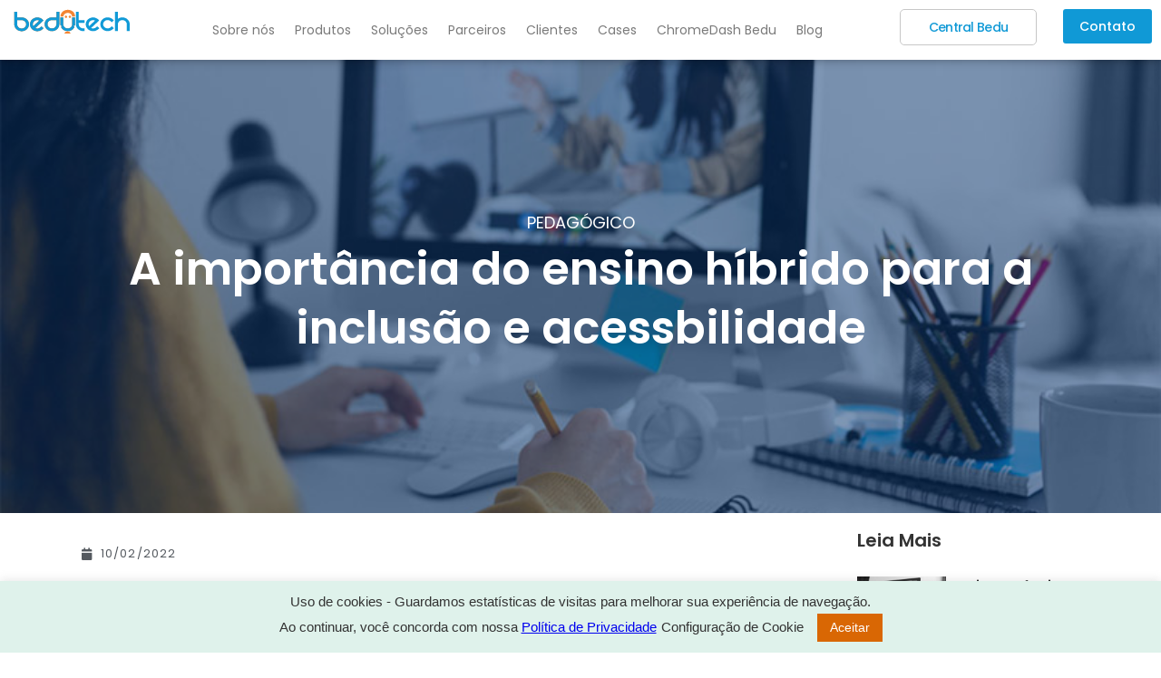

--- FILE ---
content_type: text/html; charset=UTF-8
request_url: https://bedu.tech/a-importancia-do-ensino-hibrido-para-a-inclusao-e-acessbilidade/
body_size: 30959
content:
<!doctype html>
<html dir="ltr" lang="pt-BR"
	prefix="og: https://ogp.me/ns#" >
<head>
	<!-- Google Tag Manager -->
	<script>(function(w,d,s,l,i){w[l]=w[l]||[];w[l].push({'gtm.start':
	new Date().getTime(),event:'gtm.js'});var f=d.getElementsByTagName(s)[0],
	j=d.createElement(s),dl=l!='dataLayer'?'&l='+l:'';j.async=true;j.src=
	'https://www.googletagmanager.com/gtm.js?id='+i+dl;f.parentNode.insertBefore(j,f);
	})(window,document,'script','dataLayer','GTM-54B4G2R');</script>
	<!-- End Google Tag Manager -->
	<meta charset="UTF-8">
	<meta name="viewport" content="width=device-width, initial-scale=1">
	<link rel="profile" href="http://gmpg.org/xfn/11">
	
		<!-- All in One SEO 4.3.9 - aioseo.com -->
		<meta name="description" content="As salas de aula de hoje estão cheias de alunos com origens diversas, onde os professores são continuamente desafiados a melhorar a instrução para atender às necessidades de aprendizagem de cada um." />
		<meta name="robots" content="max-image-preview:large" />
		<link rel="canonical" href="https://bedu.tech/a-importancia-do-ensino-hibrido-para-a-inclusao-e-acessbilidade/" />
		<meta name="generator" content="All in One SEO (AIOSEO) 4.3.9" />
		<meta property="og:locale" content="pt_BR" />
		<meta property="og:site_name" content="Bedu Tech - Tecnologia para Educação" />
		<meta property="og:type" content="article" />
		<meta property="og:title" content="A importância do ensino híbrido para a inclusão e acessbilidade - Bedu Tech" />
		<meta property="og:description" content="As salas de aula de hoje estão cheias de alunos com origens diversas, onde os professores são continuamente desafiados a melhorar a instrução para atender às necessidades de aprendizagem de cada um." />
		<meta property="og:url" content="https://bedu.tech/a-importancia-do-ensino-hibrido-para-a-inclusao-e-acessbilidade/" />
		<meta property="article:published_time" content="2022-02-10T14:25:37+00:00" />
		<meta property="article:modified_time" content="2022-12-16T15:16:50+00:00" />
		<meta name="twitter:card" content="summary_large_image" />
		<meta name="twitter:title" content="A importância do ensino híbrido para a inclusão e acessbilidade - Bedu Tech" />
		<meta name="twitter:description" content="As salas de aula de hoje estão cheias de alunos com origens diversas, onde os professores são continuamente desafiados a melhorar a instrução para atender às necessidades de aprendizagem de cada um." />
		<script type="application/ld+json" class="aioseo-schema">
			{"@context":"https:\/\/schema.org","@graph":[{"@type":"BlogPosting","@id":"https:\/\/bedu.tech\/a-importancia-do-ensino-hibrido-para-a-inclusao-e-acessbilidade\/#blogposting","name":"A import\u00e2ncia do ensino h\u00edbrido para a inclus\u00e3o e acessbilidade - Bedu Tech","headline":"A import\u00e2ncia do ensino h\u00edbrido para a inclus\u00e3o e acessbilidade","author":{"@id":"https:\/\/bedu.tech\/author\/aryadne-aranha\/#author"},"publisher":{"@id":"https:\/\/bedu.tech\/#organization"},"image":{"@type":"ImageObject","url":"https:\/\/bedu.tech\/wp-content\/uploads\/2022\/02\/importancia-do-ensino-hibridoblog.jpg","width":840,"height":560,"caption":"importancia do ensino hibrido"},"datePublished":"2022-02-10T14:25:37-03:00","dateModified":"2022-12-16T15:16:50-03:00","inLanguage":"pt-BR","mainEntityOfPage":{"@id":"https:\/\/bedu.tech\/a-importancia-do-ensino-hibrido-para-a-inclusao-e-acessbilidade\/#webpage"},"isPartOf":{"@id":"https:\/\/bedu.tech\/a-importancia-do-ensino-hibrido-para-a-inclusao-e-acessbilidade\/#webpage"},"articleSection":"Pedag\u00f3gico"},{"@type":"BreadcrumbList","@id":"https:\/\/bedu.tech\/a-importancia-do-ensino-hibrido-para-a-inclusao-e-acessbilidade\/#breadcrumblist","itemListElement":[{"@type":"ListItem","@id":"https:\/\/bedu.tech\/#listItem","position":1,"item":{"@type":"WebPage","@id":"https:\/\/bedu.tech\/","name":"In\u00edcio","description":"Jornada DigitalUma transforma\u00e7\u00e3o no processo de Ensino e Aprendizagem, com uma experi\u00eancia estruturada em flu\u00eancia digital, metodologias e estrat\u00e9gias de ensino.Conhe\u00e7aEduca\u00e7\u00e3o IntegradaSolu\u00e7\u00f5es completas de conectividade e infraestrutura, implanta\u00e7\u00e3o de redes, internet, wi-fi, servi\u00e7os em nuvem, dispositivos e seguran\u00e7a. Tudo isso integrado e com acesso unificado.Saiba maisPlataforma BdigitalUm ambiente de aprendizagem virtual, din\u00e2mico, de f\u00e1cil navega\u00e7\u00e3o,","url":"https:\/\/bedu.tech\/"},"nextItem":"https:\/\/bedu.tech\/a-importancia-do-ensino-hibrido-para-a-inclusao-e-acessbilidade\/#listItem"},{"@type":"ListItem","@id":"https:\/\/bedu.tech\/a-importancia-do-ensino-hibrido-para-a-inclusao-e-acessbilidade\/#listItem","position":2,"item":{"@type":"WebPage","@id":"https:\/\/bedu.tech\/a-importancia-do-ensino-hibrido-para-a-inclusao-e-acessbilidade\/","name":"A import\u00e2ncia do ensino h\u00edbrido para a inclus\u00e3o e acessbilidade","description":"As salas de aula de hoje est\u00e3o cheias de alunos com origens diversas, onde os professores s\u00e3o continuamente desafiados a melhorar a instru\u00e7\u00e3o para atender \u00e0s necessidades de aprendizagem de cada um.","url":"https:\/\/bedu.tech\/a-importancia-do-ensino-hibrido-para-a-inclusao-e-acessbilidade\/"},"previousItem":"https:\/\/bedu.tech\/#listItem"}]},{"@type":"Organization","@id":"https:\/\/bedu.tech\/#organization","name":"Bedu Tech","url":"https:\/\/bedu.tech\/"},{"@type":"Person","@id":"https:\/\/bedu.tech\/author\/aryadne-aranha\/#author","url":"https:\/\/bedu.tech\/author\/aryadne-aranha\/","name":"Aryadne Aranha","image":{"@type":"ImageObject","@id":"https:\/\/bedu.tech\/a-importancia-do-ensino-hibrido-para-a-inclusao-e-acessbilidade\/#authorImage","url":"https:\/\/secure.gravatar.com\/avatar\/6fd00731f0b2eeb4d94ff1a0bd1c227c?s=96&d=mm&r=g","width":96,"height":96,"caption":"Aryadne Aranha"}},{"@type":"WebPage","@id":"https:\/\/bedu.tech\/a-importancia-do-ensino-hibrido-para-a-inclusao-e-acessbilidade\/#webpage","url":"https:\/\/bedu.tech\/a-importancia-do-ensino-hibrido-para-a-inclusao-e-acessbilidade\/","name":"A import\u00e2ncia do ensino h\u00edbrido para a inclus\u00e3o e acessbilidade - Bedu Tech","description":"As salas de aula de hoje est\u00e3o cheias de alunos com origens diversas, onde os professores s\u00e3o continuamente desafiados a melhorar a instru\u00e7\u00e3o para atender \u00e0s necessidades de aprendizagem de cada um.","inLanguage":"pt-BR","isPartOf":{"@id":"https:\/\/bedu.tech\/#website"},"breadcrumb":{"@id":"https:\/\/bedu.tech\/a-importancia-do-ensino-hibrido-para-a-inclusao-e-acessbilidade\/#breadcrumblist"},"author":{"@id":"https:\/\/bedu.tech\/author\/aryadne-aranha\/#author"},"creator":{"@id":"https:\/\/bedu.tech\/author\/aryadne-aranha\/#author"},"image":{"@type":"ImageObject","url":"https:\/\/bedu.tech\/wp-content\/uploads\/2022\/02\/importancia-do-ensino-hibridoblog.jpg","@id":"https:\/\/bedu.tech\/#mainImage","width":840,"height":560,"caption":"importancia do ensino hibrido"},"primaryImageOfPage":{"@id":"https:\/\/bedu.tech\/a-importancia-do-ensino-hibrido-para-a-inclusao-e-acessbilidade\/#mainImage"},"datePublished":"2022-02-10T14:25:37-03:00","dateModified":"2022-12-16T15:16:50-03:00"},{"@type":"WebSite","@id":"https:\/\/bedu.tech\/#website","url":"https:\/\/bedu.tech\/","name":"Bedu Tech","description":"Tecnologia para Educa\u00e7\u00e3o","inLanguage":"pt-BR","publisher":{"@id":"https:\/\/bedu.tech\/#organization"}}]}
		</script>
		<!-- All in One SEO -->


	<!-- This site is optimized with the Yoast SEO plugin v20.9 - https://yoast.com/wordpress/plugins/seo/ -->
	<title>A importância do ensino híbrido para a inclusão e acessbilidade - Bedu Tech</title>
	<link rel="canonical" href="https://bedu.tech/a-importancia-do-ensino-hibrido-para-a-inclusao-e-acessbilidade/" />
	<meta property="og:locale" content="pt_BR" />
	<meta property="og:type" content="article" />
	<meta property="og:title" content="A importância do ensino híbrido para a inclusão e acessbilidade | Bedu Tech" />
	<meta property="og:description" content="As salas de aula de hoje estão cheias de alunos com origens diversas, onde os professores são continuamente desafiados a melhorar a instrução para atender às necessidades de aprendizagem de cada um." />
	<meta property="og:url" content="https://bedu.tech/a-importancia-do-ensino-hibrido-para-a-inclusao-e-acessbilidade/" />
	<meta property="og:site_name" content="Bedu Tech" />
	<meta property="article:published_time" content="2022-02-10T14:25:37+00:00" />
	<meta property="article:modified_time" content="2022-12-16T15:16:50+00:00" />
	<meta property="og:image" content="https://bedu.tech/wp-content/uploads/2022/02/importancia-do-ensino-hibridoblog.jpg" />
	<meta property="og:image:width" content="840" />
	<meta property="og:image:height" content="560" />
	<meta property="og:image:type" content="image/jpeg" />
	<meta name="author" content="Aryadne Aranha" />
	<meta name="twitter:card" content="summary_large_image" />
	<meta name="twitter:label1" content="Escrito por" />
	<meta name="twitter:data1" content="Aryadne Aranha" />
	<meta name="twitter:label2" content="Est. tempo de leitura" />
	<meta name="twitter:data2" content="6 minutos" />
	<script type="application/ld+json" class="yoast-schema-graph">{"@context":"https://schema.org","@graph":[{"@type":"WebPage","@id":"https://bedu.tech/es/a-importancia-do-ensino-hibrido-para-a-inclusao-e-acessbilidade/","url":"https://bedu.tech/es/a-importancia-do-ensino-hibrido-para-a-inclusao-e-acessbilidade/","name":"A importância do ensino híbrido para a inclusão e acessbilidade | Bedu Tech","isPartOf":{"@id":"https://bedu.tech/#website"},"primaryImageOfPage":{"@id":"https://bedu.tech/es/a-importancia-do-ensino-hibrido-para-a-inclusao-e-acessbilidade/#primaryimage"},"image":{"@id":"https://bedu.tech/es/a-importancia-do-ensino-hibrido-para-a-inclusao-e-acessbilidade/#primaryimage"},"thumbnailUrl":"https://bedu.tech/wp-content/uploads/2022/02/importancia-do-ensino-hibridoblog.jpg","datePublished":"2022-02-10T14:25:37+00:00","dateModified":"2022-12-16T15:16:50+00:00","author":{"@id":"https://bedu.tech/#/schema/person/3132a8faf0912dce0eb7d484c86a3a7b"},"breadcrumb":{"@id":"https://bedu.tech/es/a-importancia-do-ensino-hibrido-para-a-inclusao-e-acessbilidade/#breadcrumb"},"inLanguage":"pt-BR","potentialAction":[{"@type":"ReadAction","target":["https://bedu.tech/es/a-importancia-do-ensino-hibrido-para-a-inclusao-e-acessbilidade/"]}]},{"@type":"ImageObject","inLanguage":"pt-BR","@id":"https://bedu.tech/es/a-importancia-do-ensino-hibrido-para-a-inclusao-e-acessbilidade/#primaryimage","url":"https://bedu.tech/wp-content/uploads/2022/02/importancia-do-ensino-hibridoblog.jpg","contentUrl":"https://bedu.tech/wp-content/uploads/2022/02/importancia-do-ensino-hibridoblog.jpg","width":840,"height":560,"caption":"importancia do ensino hibrido"},{"@type":"BreadcrumbList","@id":"https://bedu.tech/es/a-importancia-do-ensino-hibrido-para-a-inclusao-e-acessbilidade/#breadcrumb","itemListElement":[{"@type":"ListItem","position":1,"name":"Início","item":"https://bedu.tech/"},{"@type":"ListItem","position":2,"name":"A importância do ensino híbrido para a inclusão e acessbilidade"}]},{"@type":"WebSite","@id":"https://bedu.tech/#website","url":"https://bedu.tech/","name":"Bedu Tech","description":"Tecnologia para Educação","potentialAction":[{"@type":"SearchAction","target":{"@type":"EntryPoint","urlTemplate":"https://bedu.tech/?s={search_term_string}"},"query-input":"required name=search_term_string"}],"inLanguage":"pt-BR"},{"@type":"Person","@id":"https://bedu.tech/#/schema/person/3132a8faf0912dce0eb7d484c86a3a7b","name":"Aryadne Aranha","image":{"@type":"ImageObject","inLanguage":"pt-BR","@id":"https://bedu.tech/#/schema/person/image/","url":"https://secure.gravatar.com/avatar/6fd00731f0b2eeb4d94ff1a0bd1c227c?s=96&d=mm&r=g","contentUrl":"https://secure.gravatar.com/avatar/6fd00731f0b2eeb4d94ff1a0bd1c227c?s=96&d=mm&r=g","caption":"Aryadne Aranha"},"url":"https://bedu.tech/author/aryadne-aranha/"}]}</script>
	<!-- / Yoast SEO plugin. -->


<script type='application/javascript'>console.log('PixelYourSite Free version 9.3.8.1');</script>
<link rel="alternate" type="application/rss+xml" title="Feed para Bedu Tech &raquo;" href="https://bedu.tech/feed/" />
<link rel="alternate" type="application/rss+xml" title="Feed de comentários para Bedu Tech &raquo;" href="https://bedu.tech/comments/feed/" />
<link rel="alternate" type="application/rss+xml" title="Feed de comentários para Bedu Tech &raquo; A importância do ensino híbrido para a inclusão e acessbilidade" href="https://bedu.tech/a-importancia-do-ensino-hibrido-para-a-inclusao-e-acessbilidade/feed/" />
		<!-- This site uses the Google Analytics by MonsterInsights plugin v9.11.1 - Using Analytics tracking - https://www.monsterinsights.com/ -->
							<script src="//www.googletagmanager.com/gtag/js?id=G-JMMJV0Q9GE"  data-cfasync="false" data-wpfc-render="false" type="text/javascript" async></script>
			<script data-cfasync="false" data-wpfc-render="false" type="text/javascript">
				var mi_version = '9.11.1';
				var mi_track_user = true;
				var mi_no_track_reason = '';
								var MonsterInsightsDefaultLocations = {"page_location":"https:\/\/bedu.tech\/a-importancia-do-ensino-hibrido-para-a-inclusao-e-acessbilidade\/"};
								if ( typeof MonsterInsightsPrivacyGuardFilter === 'function' ) {
					var MonsterInsightsLocations = (typeof MonsterInsightsExcludeQuery === 'object') ? MonsterInsightsPrivacyGuardFilter( MonsterInsightsExcludeQuery ) : MonsterInsightsPrivacyGuardFilter( MonsterInsightsDefaultLocations );
				} else {
					var MonsterInsightsLocations = (typeof MonsterInsightsExcludeQuery === 'object') ? MonsterInsightsExcludeQuery : MonsterInsightsDefaultLocations;
				}

								var disableStrs = [
										'ga-disable-G-JMMJV0Q9GE',
									];

				/* Function to detect opted out users */
				function __gtagTrackerIsOptedOut() {
					for (var index = 0; index < disableStrs.length; index++) {
						if (document.cookie.indexOf(disableStrs[index] + '=true') > -1) {
							return true;
						}
					}

					return false;
				}

				/* Disable tracking if the opt-out cookie exists. */
				if (__gtagTrackerIsOptedOut()) {
					for (var index = 0; index < disableStrs.length; index++) {
						window[disableStrs[index]] = true;
					}
				}

				/* Opt-out function */
				function __gtagTrackerOptout() {
					for (var index = 0; index < disableStrs.length; index++) {
						document.cookie = disableStrs[index] + '=true; expires=Thu, 31 Dec 2099 23:59:59 UTC; path=/';
						window[disableStrs[index]] = true;
					}
				}

				if ('undefined' === typeof gaOptout) {
					function gaOptout() {
						__gtagTrackerOptout();
					}
				}
								window.dataLayer = window.dataLayer || [];

				window.MonsterInsightsDualTracker = {
					helpers: {},
					trackers: {},
				};
				if (mi_track_user) {
					function __gtagDataLayer() {
						dataLayer.push(arguments);
					}

					function __gtagTracker(type, name, parameters) {
						if (!parameters) {
							parameters = {};
						}

						if (parameters.send_to) {
							__gtagDataLayer.apply(null, arguments);
							return;
						}

						if (type === 'event') {
														parameters.send_to = monsterinsights_frontend.v4_id;
							var hookName = name;
							if (typeof parameters['event_category'] !== 'undefined') {
								hookName = parameters['event_category'] + ':' + name;
							}

							if (typeof MonsterInsightsDualTracker.trackers[hookName] !== 'undefined') {
								MonsterInsightsDualTracker.trackers[hookName](parameters);
							} else {
								__gtagDataLayer('event', name, parameters);
							}
							
						} else {
							__gtagDataLayer.apply(null, arguments);
						}
					}

					__gtagTracker('js', new Date());
					__gtagTracker('set', {
						'developer_id.dZGIzZG': true,
											});
					if ( MonsterInsightsLocations.page_location ) {
						__gtagTracker('set', MonsterInsightsLocations);
					}
										__gtagTracker('config', 'G-JMMJV0Q9GE', {"forceSSL":"true","link_attribution":"true"} );
										window.gtag = __gtagTracker;										(function () {
						/* https://developers.google.com/analytics/devguides/collection/analyticsjs/ */
						/* ga and __gaTracker compatibility shim. */
						var noopfn = function () {
							return null;
						};
						var newtracker = function () {
							return new Tracker();
						};
						var Tracker = function () {
							return null;
						};
						var p = Tracker.prototype;
						p.get = noopfn;
						p.set = noopfn;
						p.send = function () {
							var args = Array.prototype.slice.call(arguments);
							args.unshift('send');
							__gaTracker.apply(null, args);
						};
						var __gaTracker = function () {
							var len = arguments.length;
							if (len === 0) {
								return;
							}
							var f = arguments[len - 1];
							if (typeof f !== 'object' || f === null || typeof f.hitCallback !== 'function') {
								if ('send' === arguments[0]) {
									var hitConverted, hitObject = false, action;
									if ('event' === arguments[1]) {
										if ('undefined' !== typeof arguments[3]) {
											hitObject = {
												'eventAction': arguments[3],
												'eventCategory': arguments[2],
												'eventLabel': arguments[4],
												'value': arguments[5] ? arguments[5] : 1,
											}
										}
									}
									if ('pageview' === arguments[1]) {
										if ('undefined' !== typeof arguments[2]) {
											hitObject = {
												'eventAction': 'page_view',
												'page_path': arguments[2],
											}
										}
									}
									if (typeof arguments[2] === 'object') {
										hitObject = arguments[2];
									}
									if (typeof arguments[5] === 'object') {
										Object.assign(hitObject, arguments[5]);
									}
									if ('undefined' !== typeof arguments[1].hitType) {
										hitObject = arguments[1];
										if ('pageview' === hitObject.hitType) {
											hitObject.eventAction = 'page_view';
										}
									}
									if (hitObject) {
										action = 'timing' === arguments[1].hitType ? 'timing_complete' : hitObject.eventAction;
										hitConverted = mapArgs(hitObject);
										__gtagTracker('event', action, hitConverted);
									}
								}
								return;
							}

							function mapArgs(args) {
								var arg, hit = {};
								var gaMap = {
									'eventCategory': 'event_category',
									'eventAction': 'event_action',
									'eventLabel': 'event_label',
									'eventValue': 'event_value',
									'nonInteraction': 'non_interaction',
									'timingCategory': 'event_category',
									'timingVar': 'name',
									'timingValue': 'value',
									'timingLabel': 'event_label',
									'page': 'page_path',
									'location': 'page_location',
									'title': 'page_title',
									'referrer' : 'page_referrer',
								};
								for (arg in args) {
																		if (!(!args.hasOwnProperty(arg) || !gaMap.hasOwnProperty(arg))) {
										hit[gaMap[arg]] = args[arg];
									} else {
										hit[arg] = args[arg];
									}
								}
								return hit;
							}

							try {
								f.hitCallback();
							} catch (ex) {
							}
						};
						__gaTracker.create = newtracker;
						__gaTracker.getByName = newtracker;
						__gaTracker.getAll = function () {
							return [];
						};
						__gaTracker.remove = noopfn;
						__gaTracker.loaded = true;
						window['__gaTracker'] = __gaTracker;
					})();
									} else {
										console.log("");
					(function () {
						function __gtagTracker() {
							return null;
						}

						window['__gtagTracker'] = __gtagTracker;
						window['gtag'] = __gtagTracker;
					})();
									}
			</script>
							<!-- / Google Analytics by MonsterInsights -->
		<link rel='stylesheet' id='bdt-uikit-css' href='https://bedu.tech/wp-content/plugins/bdthemes-prime-slider/assets/css/bdt-uikit.css?ver=3.15.1' type='text/css' media='all' />
<link rel='stylesheet' id='prime-slider-site-css' href='https://bedu.tech/wp-content/plugins/bdthemes-prime-slider/assets/css/prime-slider-site.css?ver=3.6.3' type='text/css' media='all' />
<link rel='stylesheet' id='wp-block-library-css' href='https://bedu.tech/wp-includes/css/dist/block-library/style.min.css?ver=6.1.9' type='text/css' media='all' />
<link rel='stylesheet' id='classic-theme-styles-css' href='https://bedu.tech/wp-includes/css/classic-themes.min.css?ver=1' type='text/css' media='all' />
<style id='global-styles-inline-css' type='text/css'>
body{--wp--preset--color--black: #000000;--wp--preset--color--cyan-bluish-gray: #abb8c3;--wp--preset--color--white: #ffffff;--wp--preset--color--pale-pink: #f78da7;--wp--preset--color--vivid-red: #cf2e2e;--wp--preset--color--luminous-vivid-orange: #ff6900;--wp--preset--color--luminous-vivid-amber: #fcb900;--wp--preset--color--light-green-cyan: #7bdcb5;--wp--preset--color--vivid-green-cyan: #00d084;--wp--preset--color--pale-cyan-blue: #8ed1fc;--wp--preset--color--vivid-cyan-blue: #0693e3;--wp--preset--color--vivid-purple: #9b51e0;--wp--preset--gradient--vivid-cyan-blue-to-vivid-purple: linear-gradient(135deg,rgba(6,147,227,1) 0%,rgb(155,81,224) 100%);--wp--preset--gradient--light-green-cyan-to-vivid-green-cyan: linear-gradient(135deg,rgb(122,220,180) 0%,rgb(0,208,130) 100%);--wp--preset--gradient--luminous-vivid-amber-to-luminous-vivid-orange: linear-gradient(135deg,rgba(252,185,0,1) 0%,rgba(255,105,0,1) 100%);--wp--preset--gradient--luminous-vivid-orange-to-vivid-red: linear-gradient(135deg,rgba(255,105,0,1) 0%,rgb(207,46,46) 100%);--wp--preset--gradient--very-light-gray-to-cyan-bluish-gray: linear-gradient(135deg,rgb(238,238,238) 0%,rgb(169,184,195) 100%);--wp--preset--gradient--cool-to-warm-spectrum: linear-gradient(135deg,rgb(74,234,220) 0%,rgb(151,120,209) 20%,rgb(207,42,186) 40%,rgb(238,44,130) 60%,rgb(251,105,98) 80%,rgb(254,248,76) 100%);--wp--preset--gradient--blush-light-purple: linear-gradient(135deg,rgb(255,206,236) 0%,rgb(152,150,240) 100%);--wp--preset--gradient--blush-bordeaux: linear-gradient(135deg,rgb(254,205,165) 0%,rgb(254,45,45) 50%,rgb(107,0,62) 100%);--wp--preset--gradient--luminous-dusk: linear-gradient(135deg,rgb(255,203,112) 0%,rgb(199,81,192) 50%,rgb(65,88,208) 100%);--wp--preset--gradient--pale-ocean: linear-gradient(135deg,rgb(255,245,203) 0%,rgb(182,227,212) 50%,rgb(51,167,181) 100%);--wp--preset--gradient--electric-grass: linear-gradient(135deg,rgb(202,248,128) 0%,rgb(113,206,126) 100%);--wp--preset--gradient--midnight: linear-gradient(135deg,rgb(2,3,129) 0%,rgb(40,116,252) 100%);--wp--preset--duotone--dark-grayscale: url('#wp-duotone-dark-grayscale');--wp--preset--duotone--grayscale: url('#wp-duotone-grayscale');--wp--preset--duotone--purple-yellow: url('#wp-duotone-purple-yellow');--wp--preset--duotone--blue-red: url('#wp-duotone-blue-red');--wp--preset--duotone--midnight: url('#wp-duotone-midnight');--wp--preset--duotone--magenta-yellow: url('#wp-duotone-magenta-yellow');--wp--preset--duotone--purple-green: url('#wp-duotone-purple-green');--wp--preset--duotone--blue-orange: url('#wp-duotone-blue-orange');--wp--preset--font-size--small: 13px;--wp--preset--font-size--medium: 20px;--wp--preset--font-size--large: 36px;--wp--preset--font-size--x-large: 42px;--wp--preset--spacing--20: 0.44rem;--wp--preset--spacing--30: 0.67rem;--wp--preset--spacing--40: 1rem;--wp--preset--spacing--50: 1.5rem;--wp--preset--spacing--60: 2.25rem;--wp--preset--spacing--70: 3.38rem;--wp--preset--spacing--80: 5.06rem;}:where(.is-layout-flex){gap: 0.5em;}body .is-layout-flow > .alignleft{float: left;margin-inline-start: 0;margin-inline-end: 2em;}body .is-layout-flow > .alignright{float: right;margin-inline-start: 2em;margin-inline-end: 0;}body .is-layout-flow > .aligncenter{margin-left: auto !important;margin-right: auto !important;}body .is-layout-constrained > .alignleft{float: left;margin-inline-start: 0;margin-inline-end: 2em;}body .is-layout-constrained > .alignright{float: right;margin-inline-start: 2em;margin-inline-end: 0;}body .is-layout-constrained > .aligncenter{margin-left: auto !important;margin-right: auto !important;}body .is-layout-constrained > :where(:not(.alignleft):not(.alignright):not(.alignfull)){max-width: var(--wp--style--global--content-size);margin-left: auto !important;margin-right: auto !important;}body .is-layout-constrained > .alignwide{max-width: var(--wp--style--global--wide-size);}body .is-layout-flex{display: flex;}body .is-layout-flex{flex-wrap: wrap;align-items: center;}body .is-layout-flex > *{margin: 0;}:where(.wp-block-columns.is-layout-flex){gap: 2em;}.has-black-color{color: var(--wp--preset--color--black) !important;}.has-cyan-bluish-gray-color{color: var(--wp--preset--color--cyan-bluish-gray) !important;}.has-white-color{color: var(--wp--preset--color--white) !important;}.has-pale-pink-color{color: var(--wp--preset--color--pale-pink) !important;}.has-vivid-red-color{color: var(--wp--preset--color--vivid-red) !important;}.has-luminous-vivid-orange-color{color: var(--wp--preset--color--luminous-vivid-orange) !important;}.has-luminous-vivid-amber-color{color: var(--wp--preset--color--luminous-vivid-amber) !important;}.has-light-green-cyan-color{color: var(--wp--preset--color--light-green-cyan) !important;}.has-vivid-green-cyan-color{color: var(--wp--preset--color--vivid-green-cyan) !important;}.has-pale-cyan-blue-color{color: var(--wp--preset--color--pale-cyan-blue) !important;}.has-vivid-cyan-blue-color{color: var(--wp--preset--color--vivid-cyan-blue) !important;}.has-vivid-purple-color{color: var(--wp--preset--color--vivid-purple) !important;}.has-black-background-color{background-color: var(--wp--preset--color--black) !important;}.has-cyan-bluish-gray-background-color{background-color: var(--wp--preset--color--cyan-bluish-gray) !important;}.has-white-background-color{background-color: var(--wp--preset--color--white) !important;}.has-pale-pink-background-color{background-color: var(--wp--preset--color--pale-pink) !important;}.has-vivid-red-background-color{background-color: var(--wp--preset--color--vivid-red) !important;}.has-luminous-vivid-orange-background-color{background-color: var(--wp--preset--color--luminous-vivid-orange) !important;}.has-luminous-vivid-amber-background-color{background-color: var(--wp--preset--color--luminous-vivid-amber) !important;}.has-light-green-cyan-background-color{background-color: var(--wp--preset--color--light-green-cyan) !important;}.has-vivid-green-cyan-background-color{background-color: var(--wp--preset--color--vivid-green-cyan) !important;}.has-pale-cyan-blue-background-color{background-color: var(--wp--preset--color--pale-cyan-blue) !important;}.has-vivid-cyan-blue-background-color{background-color: var(--wp--preset--color--vivid-cyan-blue) !important;}.has-vivid-purple-background-color{background-color: var(--wp--preset--color--vivid-purple) !important;}.has-black-border-color{border-color: var(--wp--preset--color--black) !important;}.has-cyan-bluish-gray-border-color{border-color: var(--wp--preset--color--cyan-bluish-gray) !important;}.has-white-border-color{border-color: var(--wp--preset--color--white) !important;}.has-pale-pink-border-color{border-color: var(--wp--preset--color--pale-pink) !important;}.has-vivid-red-border-color{border-color: var(--wp--preset--color--vivid-red) !important;}.has-luminous-vivid-orange-border-color{border-color: var(--wp--preset--color--luminous-vivid-orange) !important;}.has-luminous-vivid-amber-border-color{border-color: var(--wp--preset--color--luminous-vivid-amber) !important;}.has-light-green-cyan-border-color{border-color: var(--wp--preset--color--light-green-cyan) !important;}.has-vivid-green-cyan-border-color{border-color: var(--wp--preset--color--vivid-green-cyan) !important;}.has-pale-cyan-blue-border-color{border-color: var(--wp--preset--color--pale-cyan-blue) !important;}.has-vivid-cyan-blue-border-color{border-color: var(--wp--preset--color--vivid-cyan-blue) !important;}.has-vivid-purple-border-color{border-color: var(--wp--preset--color--vivid-purple) !important;}.has-vivid-cyan-blue-to-vivid-purple-gradient-background{background: var(--wp--preset--gradient--vivid-cyan-blue-to-vivid-purple) !important;}.has-light-green-cyan-to-vivid-green-cyan-gradient-background{background: var(--wp--preset--gradient--light-green-cyan-to-vivid-green-cyan) !important;}.has-luminous-vivid-amber-to-luminous-vivid-orange-gradient-background{background: var(--wp--preset--gradient--luminous-vivid-amber-to-luminous-vivid-orange) !important;}.has-luminous-vivid-orange-to-vivid-red-gradient-background{background: var(--wp--preset--gradient--luminous-vivid-orange-to-vivid-red) !important;}.has-very-light-gray-to-cyan-bluish-gray-gradient-background{background: var(--wp--preset--gradient--very-light-gray-to-cyan-bluish-gray) !important;}.has-cool-to-warm-spectrum-gradient-background{background: var(--wp--preset--gradient--cool-to-warm-spectrum) !important;}.has-blush-light-purple-gradient-background{background: var(--wp--preset--gradient--blush-light-purple) !important;}.has-blush-bordeaux-gradient-background{background: var(--wp--preset--gradient--blush-bordeaux) !important;}.has-luminous-dusk-gradient-background{background: var(--wp--preset--gradient--luminous-dusk) !important;}.has-pale-ocean-gradient-background{background: var(--wp--preset--gradient--pale-ocean) !important;}.has-electric-grass-gradient-background{background: var(--wp--preset--gradient--electric-grass) !important;}.has-midnight-gradient-background{background: var(--wp--preset--gradient--midnight) !important;}.has-small-font-size{font-size: var(--wp--preset--font-size--small) !important;}.has-medium-font-size{font-size: var(--wp--preset--font-size--medium) !important;}.has-large-font-size{font-size: var(--wp--preset--font-size--large) !important;}.has-x-large-font-size{font-size: var(--wp--preset--font-size--x-large) !important;}
.wp-block-navigation a:where(:not(.wp-element-button)){color: inherit;}
:where(.wp-block-columns.is-layout-flex){gap: 2em;}
.wp-block-pullquote{font-size: 1.5em;line-height: 1.6;}
</style>
<link rel='stylesheet' id='cookie-law-info-css' href='https://bedu.tech/wp-content/plugins/cookie-law-info/legacy/public/css/cookie-law-info-public.css?ver=3.0.9' type='text/css' media='all' />
<link rel='stylesheet' id='cookie-law-info-gdpr-css' href='https://bedu.tech/wp-content/plugins/cookie-law-info/legacy/public/css/cookie-law-info-gdpr.css?ver=3.0.9' type='text/css' media='all' />
<link rel='stylesheet' id='trp-language-switcher-style-css' href='https://bedu.tech/wp-content/plugins/translatepress-multilingual/assets/css/trp-language-switcher.css?ver=2.5.5' type='text/css' media='all' />
<link rel='stylesheet' id='if-menu-site-css-css' href='https://bedu.tech/wp-content/plugins/if-menu/assets/if-menu-site.css?ver=6.1.9' type='text/css' media='all' />
<link rel='stylesheet' id='parent-style-css' href='https://bedu.tech/wp-content/themes/elementor-hello-theme-master/style.css?ver=6.1.9' type='text/css' media='all' />
<link rel='stylesheet' id='child-theme-css-css' href='https://bedu.tech/wp-content/themes/elementor-hello-child-master/style.css?ver=6.1.9' type='text/css' media='all' />
<link rel='stylesheet' id='elementor-hello-theme-style-css' href='https://bedu.tech/wp-content/themes/elementor-hello-child-master/style.css?ver=6.1.9' type='text/css' media='all' />
<link rel='stylesheet' id='font-awesome-all-css' href='https://bedu.tech/wp-content/plugins/jet-menu/assets/public/lib/font-awesome/css/all.min.css?ver=5.12.0' type='text/css' media='all' />
<link rel='stylesheet' id='font-awesome-v4-shims-css' href='https://bedu.tech/wp-content/plugins/jet-menu/assets/public/lib/font-awesome/css/v4-shims.min.css?ver=5.12.0' type='text/css' media='all' />
<link rel='stylesheet' id='jet-menu-public-styles-css' href='https://bedu.tech/wp-content/plugins/jet-menu/assets/public/css/public.css?ver=2.4.0' type='text/css' media='all' />
<link rel='stylesheet' id='jet-menu-general-css' href='https://bedu.tech/wp-content/uploads/jet-menu/jet-menu-general.css?ver=1599082868' type='text/css' media='all' />
<link rel='stylesheet' id='jet-blocks-css' href='https://bedu.tech/wp-content/uploads/elementor/css/custom-jet-blocks.css?ver=1.3.6' type='text/css' media='all' />
<link rel='stylesheet' id='jet-elements-css' href='https://bedu.tech/wp-content/plugins/jet-elements/assets/css/jet-elements.css?ver=2.6.10' type='text/css' media='all' />
<link rel='stylesheet' id='jet-elements-skin-css' href='https://bedu.tech/wp-content/plugins/jet-elements/assets/css/jet-elements-skin.css?ver=2.6.10' type='text/css' media='all' />
<link rel='stylesheet' id='elementor-icons-css' href='https://bedu.tech/wp-content/plugins/elementor/assets/lib/eicons/css/elementor-icons.min.css?ver=5.20.0' type='text/css' media='all' />
<link rel='stylesheet' id='elementor-frontend-legacy-css' href='https://bedu.tech/wp-content/plugins/elementor/assets/css/frontend-legacy.min.css?ver=3.13.4' type='text/css' media='all' />
<link rel='stylesheet' id='elementor-frontend-css' href='https://bedu.tech/wp-content/plugins/elementor/assets/css/frontend.min.css?ver=3.13.4' type='text/css' media='all' />
<style id='elementor-frontend-inline-css' type='text/css'>
.elementor-469 .elementor-element.elementor-element-4be778f:not(.elementor-motion-effects-element-type-background), .elementor-469 .elementor-element.elementor-element-4be778f > .elementor-motion-effects-container > .elementor-motion-effects-layer{background-image:url("https://bedu.tech/wp-content/uploads/2022/02/importancia-do-ensino-hibridoblog.jpg");}
</style>
<link rel='stylesheet' id='swiper-css' href='https://bedu.tech/wp-content/plugins/elementor/assets/lib/swiper/css/swiper.min.css?ver=5.3.6' type='text/css' media='all' />
<link rel='stylesheet' id='elementor-post-3254-css' href='https://bedu.tech/wp-content/uploads/elementor/css/post-3254.css?ver=1686842529' type='text/css' media='all' />
<link rel='stylesheet' id='elementor-pro-css' href='https://bedu.tech/wp-content/plugins/elementor-pro/assets/css/frontend.min.css?ver=3.7.7' type='text/css' media='all' />
<link rel='stylesheet' id='jet-blog-css' href='https://bedu.tech/wp-content/plugins/jet-blog/assets/css/jet-blog.css?ver=2.3.1' type='text/css' media='all' />
<link rel='stylesheet' id='jet-tabs-frontend-css' href='https://bedu.tech/wp-content/plugins/jet-tabs/assets/css/jet-tabs-frontend.css?ver=2.1.21' type='text/css' media='all' />
<link rel='stylesheet' id='font-awesome-5-all-css' href='https://bedu.tech/wp-content/plugins/elementor/assets/lib/font-awesome/css/all.min.css?ver=3.13.4' type='text/css' media='all' />
<link rel='stylesheet' id='font-awesome-4-shim-css' href='https://bedu.tech/wp-content/plugins/elementor/assets/lib/font-awesome/css/v4-shims.min.css?ver=3.13.4' type='text/css' media='all' />
<link rel='stylesheet' id='elementor-global-css' href='https://bedu.tech/wp-content/uploads/elementor/css/global.css?ver=1686842532' type='text/css' media='all' />
<link rel='stylesheet' id='elementor-post-2753-css' href='https://bedu.tech/wp-content/uploads/elementor/css/post-2753.css?ver=1713277849' type='text/css' media='all' />
<link rel='stylesheet' id='elementor-post-2756-css' href='https://bedu.tech/wp-content/uploads/elementor/css/post-2756.css?ver=1708701374' type='text/css' media='all' />
<link rel='stylesheet' id='elementor-post-469-css' href='https://bedu.tech/wp-content/uploads/elementor/css/post-469.css?ver=1686842855' type='text/css' media='all' />
<link rel='stylesheet' id='eael-general-css' href='https://bedu.tech/wp-content/plugins/essential-addons-for-elementor-lite/assets/front-end/css/view/general.min.css?ver=5.8.0' type='text/css' media='all' />
<link rel='stylesheet' id='google-fonts-1-css' href='https://fonts.googleapis.com/css?family=Poppins%3A100%2C100italic%2C200%2C200italic%2C300%2C300italic%2C400%2C400italic%2C500%2C500italic%2C600%2C600italic%2C700%2C700italic%2C800%2C800italic%2C900%2C900italic%7CRoboto%3A100%2C100italic%2C200%2C200italic%2C300%2C300italic%2C400%2C400italic%2C500%2C500italic%2C600%2C600italic%2C700%2C700italic%2C800%2C800italic%2C900%2C900italic%7CMontserrat%3A100%2C100italic%2C200%2C200italic%2C300%2C300italic%2C400%2C400italic%2C500%2C500italic%2C600%2C600italic%2C700%2C700italic%2C800%2C800italic%2C900%2C900italic&#038;display=auto&#038;ver=6.1.9' type='text/css' media='all' />
<link rel='stylesheet' id='elementor-icons-shared-0-css' href='https://bedu.tech/wp-content/plugins/elementor/assets/lib/font-awesome/css/fontawesome.min.css?ver=5.15.3' type='text/css' media='all' />
<link rel='stylesheet' id='elementor-icons-fa-solid-css' href='https://bedu.tech/wp-content/plugins/elementor/assets/lib/font-awesome/css/solid.min.css?ver=5.15.3' type='text/css' media='all' />
<link rel='stylesheet' id='elementor-icons-fa-brands-css' href='https://bedu.tech/wp-content/plugins/elementor/assets/lib/font-awesome/css/brands.min.css?ver=5.15.3' type='text/css' media='all' />
<link rel="preconnect" href="https://fonts.gstatic.com/" crossorigin><script type='text/javascript' src='https://bedu.tech/wp-content/plugins/google-analytics-for-wordpress/assets/js/frontend-gtag.min.js?ver=9.11.1' id='monsterinsights-frontend-script-js'></script>
<script data-cfasync="false" data-wpfc-render="false" type="text/javascript" id='monsterinsights-frontend-script-js-extra'>/* <![CDATA[ */
var monsterinsights_frontend = {"js_events_tracking":"true","download_extensions":"doc,pdf,ppt,zip,xls,docx,pptx,xlsx","inbound_paths":"[]","home_url":"https:\/\/bedu.tech","hash_tracking":"false","v4_id":"G-JMMJV0Q9GE"};/* ]]> */
</script>
<script type='text/javascript' src='https://bedu.tech/wp-includes/js/jquery/jquery.min.js?ver=3.6.1' id='jquery-core-js'></script>
<script type='text/javascript' src='https://bedu.tech/wp-includes/js/jquery/jquery-migrate.min.js?ver=3.3.2' id='jquery-migrate-js'></script>
<script type='text/javascript' id='cookie-law-info-js-extra'>
/* <![CDATA[ */
var Cli_Data = {"nn_cookie_ids":[],"cookielist":[],"non_necessary_cookies":[],"ccpaEnabled":"","ccpaRegionBased":"","ccpaBarEnabled":"","strictlyEnabled":["necessary","obligatoire"],"ccpaType":"gdpr","js_blocking":"1","custom_integration":"","triggerDomRefresh":"","secure_cookies":""};
var cli_cookiebar_settings = {"animate_speed_hide":"500","animate_speed_show":"500","background":"#dff2eb","border":"#b1a6a6c2","border_on":"","button_1_button_colour":"#d96704","button_1_button_hover":"#ae5203","button_1_link_colour":"#fff","button_1_as_button":"1","button_1_new_win":"","button_2_button_colour":"#333","button_2_button_hover":"#292929","button_2_link_colour":"#444","button_2_as_button":"","button_2_hidebar":"","button_3_button_colour":"#3566bb","button_3_button_hover":"#2a5296","button_3_link_colour":"#fff","button_3_as_button":"1","button_3_new_win":"","button_4_button_colour":"#000","button_4_button_hover":"#000000","button_4_link_colour":"#333333","button_4_as_button":"","button_7_button_colour":"#61a229","button_7_button_hover":"#4e8221","button_7_link_colour":"#fff","button_7_as_button":"1","button_7_new_win":"","font_family":"Arial, Helvetica, sans-serif","header_fix":"","notify_animate_hide":"1","notify_animate_show":"","notify_div_id":"#cookie-law-info-bar","notify_position_horizontal":"right","notify_position_vertical":"bottom","scroll_close":"","scroll_close_reload":"","accept_close_reload":"","reject_close_reload":"","showagain_tab":"","showagain_background":"#fff","showagain_border":"#000","showagain_div_id":"#cookie-law-info-again","showagain_x_position":"100px","text":"#333333","show_once_yn":"","show_once":"10000","logging_on":"","as_popup":"","popup_overlay":"1","bar_heading_text":"","cookie_bar_as":"banner","popup_showagain_position":"bottom-right","widget_position":"left"};
var log_object = {"ajax_url":"https:\/\/bedu.tech\/wp-admin\/admin-ajax.php"};
/* ]]> */
</script>
<script type='text/javascript' src='https://bedu.tech/wp-content/plugins/cookie-law-info/legacy/public/js/cookie-law-info-public.js?ver=3.0.9' id='cookie-law-info-js'></script>
<script type='text/javascript' src='https://bedu.tech/wp-content/plugins/elementor/assets/lib/font-awesome/js/v4-shims.min.js?ver=3.13.4' id='font-awesome-4-shim-js'></script>
<script type='text/javascript' src='https://bedu.tech/wp-content/plugins/pixelyoursite/dist/scripts/jquery.bind-first-0.2.3.min.js?ver=6.1.9' id='jquery-bind-first-js'></script>
<script type='text/javascript' src='https://bedu.tech/wp-content/plugins/pixelyoursite/dist/scripts/js.cookie-2.1.3.min.js?ver=2.1.3' id='js-cookie-pys-js'></script>
<script type='text/javascript' id='pys-js-extra'>
/* <![CDATA[ */
var pysOptions = {"staticEvents":{"facebook":{"init_event":[{"delay":0,"type":"static","name":"PageView","pixelIds":["561721282461631"],"eventID":"7125eb62-91ac-47e3-bfb5-f570fd15483d","params":{"post_category":"Pedag\u00f3gico","page_title":"A import\u00e2ncia do ensino h\u00edbrido para a inclus\u00e3o e acessbilidade","post_type":"post","post_id":2298,"plugin":"PixelYourSite","user_role":"guest","event_url":"bedu.tech\/a-importancia-do-ensino-hibrido-para-a-inclusao-e-acessbilidade\/"},"e_id":"init_event","ids":[],"hasTimeWindow":false,"timeWindow":0,"woo_order":"","edd_order":""}]}},"dynamicEvents":[],"triggerEvents":[],"triggerEventTypes":[],"facebook":{"pixelIds":["561721282461631"],"advancedMatching":[],"removeMetadata":false,"contentParams":{"post_type":"post","post_id":2298,"content_name":"A import\u00e2ncia do ensino h\u00edbrido para a inclus\u00e3o e acessbilidade","categories":"Pedag\u00f3gico","tags":""},"commentEventEnabled":true,"wooVariableAsSimple":false,"downloadEnabled":true,"formEventEnabled":true,"ajaxForServerEvent":true,"serverApiEnabled":false,"wooCRSendFromServer":false},"debug":"","siteUrl":"https:\/\/bedu.tech","ajaxUrl":"https:\/\/bedu.tech\/wp-admin\/admin-ajax.php","ajax_event":"a2a2b305af","enable_remove_download_url_param":"1","cookie_duration":"7","last_visit_duration":"60","enable_success_send_form":"","gdpr":{"ajax_enabled":false,"all_disabled_by_api":true,"facebook_disabled_by_api":false,"analytics_disabled_by_api":false,"google_ads_disabled_by_api":false,"pinterest_disabled_by_api":false,"bing_disabled_by_api":false,"facebook_prior_consent_enabled":true,"analytics_prior_consent_enabled":true,"google_ads_prior_consent_enabled":null,"pinterest_prior_consent_enabled":true,"bing_prior_consent_enabled":true,"cookiebot_integration_enabled":false,"cookiebot_facebook_consent_category":"marketing","cookiebot_analytics_consent_category":"statistics","cookiebot_google_ads_consent_category":null,"cookiebot_pinterest_consent_category":"marketing","cookiebot_bing_consent_category":"marketing","consent_magic_integration_enabled":false,"real_cookie_banner_integration_enabled":false,"cookie_notice_integration_enabled":false,"cookie_law_info_integration_enabled":false},"woo":{"enabled":false},"edd":{"enabled":false}};
/* ]]> */
</script>
<script type='text/javascript' src='https://bedu.tech/wp-content/plugins/pixelyoursite/dist/scripts/public.js?ver=9.3.8.1' id='pys-js'></script>
<link rel="https://api.w.org/" href="https://bedu.tech/wp-json/" /><link rel="alternate" type="application/json" href="https://bedu.tech/wp-json/wp/v2/posts/2298" /><link rel="EditURI" type="application/rsd+xml" title="RSD" href="https://bedu.tech/xmlrpc.php?rsd" />
<link rel="wlwmanifest" type="application/wlwmanifest+xml" href="https://bedu.tech/wp-includes/wlwmanifest.xml" />
<meta name="generator" content="WordPress 6.1.9" />
<link rel='shortlink' href='https://bedu.tech/?p=2298' />
<link rel="alternate" type="application/json+oembed" href="https://bedu.tech/wp-json/oembed/1.0/embed?url=https%3A%2F%2Fbedu.tech%2Fa-importancia-do-ensino-hibrido-para-a-inclusao-e-acessbilidade%2F" />
<link rel="alternate" type="text/xml+oembed" href="https://bedu.tech/wp-json/oembed/1.0/embed?url=https%3A%2F%2Fbedu.tech%2Fa-importancia-do-ensino-hibrido-para-a-inclusao-e-acessbilidade%2F&#038;format=xml" />
<link rel="alternate" hreflang="pt-BR" href="https://bedu.tech/a-importancia-do-ensino-hibrido-para-a-inclusao-e-acessbilidade/"/>
<link rel="alternate" hreflang="en-US" href="https://bedu.tech/en/a-importancia-do-ensino-hibrido-para-a-inclusao-e-acessbilidade/"/>
<link rel="alternate" hreflang="es-ES" href="https://bedu.tech/es/a-importancia-do-ensino-hibrido-para-a-inclusao-e-acessbilidade/"/>
<link rel="alternate" hreflang="pt" href="https://bedu.tech/a-importancia-do-ensino-hibrido-para-a-inclusao-e-acessbilidade/"/>
<link rel="alternate" hreflang="en" href="https://bedu.tech/en/a-importancia-do-ensino-hibrido-para-a-inclusao-e-acessbilidade/"/>
<link rel="alternate" hreflang="es" href="https://bedu.tech/es/a-importancia-do-ensino-hibrido-para-a-inclusao-e-acessbilidade/"/>
<meta name="generator" content="Elementor 3.13.4; features: a11y_improvements, additional_custom_breakpoints; settings: css_print_method-external, google_font-enabled, font_display-auto">
<!-- Google Tag Manager -->
<script>(function(w,d,s,l,i){w[l]=w[l]||[];w[l].push({'gtm.start':
new Date().getTime(),event:'gtm.js'});var f=d.getElementsByTagName(s)[0],
j=d.createElement(s),dl=l!='dataLayer'?'&l='+l:'';j.async=true;j.src=
'https://www.googletagmanager.com/gtm.js?id='+i+dl;f.parentNode.insertBefore(j,f);
})(window,document,'script','dataLayer','GTM-K64DQMVX');</script>
<!-- End Google Tag Manager -->
<!-- Google tag (gtag.js) -->
<script async src="https://www.googletagmanager.com/gtag/js?id=AW-575632651"></script>
<script>
  window.dataLayer = window.dataLayer || [];
  function gtag(){dataLayer.push(arguments);}
  gtag('js', new Date());

  gtag('config', 'AW-575632651');
</script>


<!-- RD STATION --><script type="text/javascript" async src="https://d335luupugsy2.cloudfront.net/js/loader-scripts/3c73ed74-7de5-489f-8aad-247fb7705532-loader.js" ></script><!-- END RD STATION -->

<!-- Meta Pixel Code -->
 <script>
 !function(f,b,e,v,n,t,s)
 {if(f.fbq)return;n=f.fbq=function(){n.callMethod?
 n.callMethod.apply(n,arguments):n.queue.push(arguments)};
 if(!f._fbq)f._fbq=n;n.push=n;n.loaded=!0;n.version='2.0';
 n.queue=[];t=b.createElement(e);t.async=!0;
 t.src=v;s=b.getElementsByTagName(e)[0];
 s.parentNode.insertBefore(t,s)}(window, document,'script',
 'https://connect.facebook.net/en_US/fbevents.js');
 fbq('init', '3248330292062357');
 fbq('track', 'PageView');
 </script>
 <noscript><img height="1" width="1" style="display:none"
 src="https://www.facebook.com/tr?id=3248330292062357&ev=PageView&noscript=1"
 /></noscript>
 <!-- End Meta Pixel Code --><link rel="icon" href="https://bedu.tech/wp-content/uploads/2019/09/cropped-tecnologia-educacao-icone-32x32.jpg" sizes="32x32" />
<link rel="icon" href="https://bedu.tech/wp-content/uploads/2019/09/cropped-tecnologia-educacao-icone-192x192.jpg" sizes="192x192" />
<link rel="apple-touch-icon" href="https://bedu.tech/wp-content/uploads/2019/09/cropped-tecnologia-educacao-icone-180x180.jpg" />
<meta name="msapplication-TileImage" content="https://bedu.tech/wp-content/uploads/2019/09/cropped-tecnologia-educacao-icone-270x270.jpg" />
</head>
<body class="post-template-default single single-post postid-2298 single-format-standard translatepress-pt_BR jet-desktop-menu-active elementor-default elementor-kit-3254 elementor-page-469">
<!-- Google Tag Manager (noscript) --> <noscript><iframe src="https://www.googletagmanager.com/ns.html?id=GTM-54B4G2R" height="0" width="0" style="display:none;visibility:hidden"></iframe></noscript> <!-- End Google Tag Manager (noscript) -->

<script type="text/javascript">
_linkedin_partner_id = "6387161";
window._linkedin_data_partner_ids = window._linkedin_data_partner_ids || [];
window._linkedin_data_partner_ids.push(_linkedin_partner_id);
</script><script type="text/javascript">
(function(l) {
if (!l){window.lintrk = function(a,b){window.lintrk.q.push([a,b])};
window.lintrk.q=[]}
var s = document.getElementsByTagName("script")[0];
var b = document.createElement("script");
b.type = "text/javascript";b.async = true;
b.src = "https://snap.licdn.com/li.lms-analytics/insight.min.js";
s.parentNode.insertBefore(b, s);})(window.lintrk);
</script>
<noscript>
<img height="1" width="1" style="display:none;" alt="" src="https://px.ads.linkedin.com/collect/?pid=6387161&fmt=gif" />
</noscript>
<!-- Google Tag Manager (noscript) -->
<noscript><iframe src="https://www.googletagmanager.com/ns.html?id=GTM-54B4G2R" height="0" width="0" style="display:none;visibility:hidden"></iframe></noscript>
<!-- End Google Tag Manager (noscript) -->
		<div data-elementor-type="header" data-elementor-id="2753" class="elementor elementor-2753 elementor-location-header">
					<div class="elementor-section-wrap">
								<header data-particle_enable="false" data-particle-mobile-disabled="false" class="elementor-section elementor-top-section elementor-element elementor-element-33b23d0e elementor-section-full_width animated-fast elementor-section-height-default elementor-section-height-default elementor-invisible" data-id="33b23d0e" data-element_type="section" data-settings="{&quot;jet_parallax_layout_list&quot;:[{&quot;jet_parallax_layout_image&quot;:{&quot;url&quot;:&quot;&quot;,&quot;id&quot;:&quot;&quot;,&quot;size&quot;:&quot;&quot;},&quot;_id&quot;:&quot;8c9e93e&quot;,&quot;jet_parallax_layout_image_tablet&quot;:{&quot;url&quot;:&quot;&quot;,&quot;id&quot;:&quot;&quot;,&quot;size&quot;:&quot;&quot;},&quot;jet_parallax_layout_image_mobile&quot;:{&quot;url&quot;:&quot;&quot;,&quot;id&quot;:&quot;&quot;,&quot;size&quot;:&quot;&quot;},&quot;jet_parallax_layout_speed&quot;:{&quot;unit&quot;:&quot;%&quot;,&quot;size&quot;:50,&quot;sizes&quot;:[]},&quot;jet_parallax_layout_type&quot;:&quot;scroll&quot;,&quot;jet_parallax_layout_direction&quot;:null,&quot;jet_parallax_layout_fx_direction&quot;:null,&quot;jet_parallax_layout_z_index&quot;:&quot;&quot;,&quot;jet_parallax_layout_bg_x&quot;:50,&quot;jet_parallax_layout_bg_x_tablet&quot;:&quot;&quot;,&quot;jet_parallax_layout_bg_x_mobile&quot;:&quot;&quot;,&quot;jet_parallax_layout_bg_y&quot;:50,&quot;jet_parallax_layout_bg_y_tablet&quot;:&quot;&quot;,&quot;jet_parallax_layout_bg_y_mobile&quot;:&quot;&quot;,&quot;jet_parallax_layout_bg_size&quot;:&quot;auto&quot;,&quot;jet_parallax_layout_bg_size_tablet&quot;:&quot;&quot;,&quot;jet_parallax_layout_bg_size_mobile&quot;:&quot;&quot;,&quot;jet_parallax_layout_animation_prop&quot;:&quot;transform&quot;,&quot;jet_parallax_layout_on&quot;:[&quot;desktop&quot;,&quot;tablet&quot;]}],&quot;background_background&quot;:&quot;classic&quot;,&quot;sticky&quot;:&quot;top&quot;,&quot;animation&quot;:&quot;fadeIn&quot;,&quot;sticky_on&quot;:[&quot;desktop&quot;,&quot;tablet&quot;,&quot;mobile&quot;],&quot;sticky_offset&quot;:0,&quot;sticky_effects_offset&quot;:0}">
						<div class="elementor-container elementor-column-gap-default">
							<div class="elementor-row">
					<div class="elementor-column elementor-col-25 elementor-top-column elementor-element elementor-element-563939de" data-id="563939de" data-element_type="column">
			<div class="elementor-column-wrap elementor-element-populated">
							<div class="elementor-widget-wrap">
						<div class="elementor-element elementor-element-1b7f72b4 elementor-widget elementor-widget-image" data-id="1b7f72b4" data-element_type="widget" data-widget_type="image.default">
				<div class="elementor-widget-container">
								<div class="elementor-image">
													<a href="/">
							<img width="595" height="128" src="https://bedu.tech/wp-content/uploads/2022/09/LOGOBEDUTECH.svg" class="attachment-full size-full wp-image-2400" alt="LOGOBEDUTECH" loading="lazy" />								</a>
														</div>
						</div>
				</div>
						</div>
					</div>
		</div>
				<div class="elementor-column elementor-col-25 elementor-top-column elementor-element elementor-element-79e04345" data-id="79e04345" data-element_type="column">
			<div class="elementor-column-wrap elementor-element-populated">
							<div class="elementor-widget-wrap">
						<div class="elementor-element elementor-element-672658b elementor-nav-menu__align-center elementor-nav-menu--stretch elementor-nav-menu--dropdown-tablet elementor-nav-menu__text-align-aside elementor-nav-menu--toggle elementor-nav-menu--burger elementor-widget elementor-widget-nav-menu" data-id="672658b" data-element_type="widget" data-settings="{&quot;full_width&quot;:&quot;stretch&quot;,&quot;layout&quot;:&quot;horizontal&quot;,&quot;submenu_icon&quot;:{&quot;value&quot;:&quot;&lt;i class=\&quot;fas fa-caret-down\&quot;&gt;&lt;\/i&gt;&quot;,&quot;library&quot;:&quot;fa-solid&quot;},&quot;toggle&quot;:&quot;burger&quot;}" data-widget_type="nav-menu.default">
				<div class="elementor-widget-container">
						<nav migration_allowed="1" migrated="0" role="navigation" class="elementor-nav-menu--main elementor-nav-menu__container elementor-nav-menu--layout-horizontal e--pointer-underline e--animation-fade">
				<ul id="menu-1-672658b" class="elementor-nav-menu"><li class="menu-item menu-item-type-custom menu-item-object-custom menu-item-2691"><a href="/sobre-nos" class="elementor-item">Sobre nós</a></li>
<li class="menu-item menu-item-type-custom menu-item-object-custom menu-item-home menu-item-3265"><a href="https://bedu.tech/#produtos" class="elementor-item elementor-item-anchor">Produtos</a></li>
<li class="menu-item menu-item-type-custom menu-item-object-custom menu-item-home menu-item-2483"><a href="https://bedu.tech/#solucoes" class="elementor-item elementor-item-anchor">Soluções</a></li>
<li class="menu-item menu-item-type-custom menu-item-object-custom menu-item-4475"><a href="/#parceiros" class="elementor-item elementor-item-anchor">Parceiros</a></li>
<li class="menu-item menu-item-type-custom menu-item-object-custom menu-item-2693"><a href="/#clientes" class="elementor-item elementor-item-anchor">Clientes</a></li>
<li class="menu-item menu-item-type-custom menu-item-object-custom menu-item-2889"><a href="/cases" class="elementor-item">Cases</a></li>
<li class="menu-item menu-item-type-post_type menu-item-object-page menu-item-3242"><a href="https://bedu.tech/chromedash-bedu/" class="elementor-item">ChromeDash Bedu</a></li>
<li class="menu-item menu-item-type-custom menu-item-object-custom menu-item-2891"><a href="/blog" class="elementor-item">Blog</a></li>
</ul>			</nav>
					<div class="elementor-menu-toggle" role="button" tabindex="0" aria-label="Alternar menu" aria-expanded="false">
			<i aria-hidden="true" role="presentation" class="elementor-menu-toggle__icon--open eicon-menu-bar"></i><i aria-hidden="true" role="presentation" class="elementor-menu-toggle__icon--close eicon-close"></i>			<span class="elementor-screen-only">Menu</span>
		</div>
			<nav class="elementor-nav-menu--dropdown elementor-nav-menu__container" role="navigation" aria-hidden="true">
				<ul id="menu-2-672658b" class="elementor-nav-menu"><li class="menu-item menu-item-type-custom menu-item-object-custom menu-item-2691"><a href="/sobre-nos" class="elementor-item" tabindex="-1">Sobre nós</a></li>
<li class="menu-item menu-item-type-custom menu-item-object-custom menu-item-home menu-item-3265"><a href="https://bedu.tech/#produtos" class="elementor-item elementor-item-anchor" tabindex="-1">Produtos</a></li>
<li class="menu-item menu-item-type-custom menu-item-object-custom menu-item-home menu-item-2483"><a href="https://bedu.tech/#solucoes" class="elementor-item elementor-item-anchor" tabindex="-1">Soluções</a></li>
<li class="menu-item menu-item-type-custom menu-item-object-custom menu-item-4475"><a href="/#parceiros" class="elementor-item elementor-item-anchor" tabindex="-1">Parceiros</a></li>
<li class="menu-item menu-item-type-custom menu-item-object-custom menu-item-2693"><a href="/#clientes" class="elementor-item elementor-item-anchor" tabindex="-1">Clientes</a></li>
<li class="menu-item menu-item-type-custom menu-item-object-custom menu-item-2889"><a href="/cases" class="elementor-item" tabindex="-1">Cases</a></li>
<li class="menu-item menu-item-type-post_type menu-item-object-page menu-item-3242"><a href="https://bedu.tech/chromedash-bedu/" class="elementor-item" tabindex="-1">ChromeDash Bedu</a></li>
<li class="menu-item menu-item-type-custom menu-item-object-custom menu-item-2891"><a href="/blog" class="elementor-item" tabindex="-1">Blog</a></li>
</ul>			</nav>
				</div>
				</div>
						</div>
					</div>
		</div>
				<div class="elementor-column elementor-col-25 elementor-top-column elementor-element elementor-element-2191660b elementor-hidden-phone" data-id="2191660b" data-element_type="column">
			<div class="elementor-column-wrap elementor-element-populated">
							<div class="elementor-widget-wrap">
						<div class="elementor-element elementor-element-913c190 elementor-align-justify elementor-mobile-align-justify elementor-widget__width-initial elementor-widget elementor-widget-button" data-id="913c190" data-element_type="widget" data-widget_type="button.default">
				<div class="elementor-widget-container">
					<div class="elementor-button-wrapper">
			<a href="https://central.bedu.tech/" target="_blank" class="elementor-button-link elementor-button elementor-size-sm" role="button">
						<span class="elementor-button-content-wrapper">
						<span class="elementor-button-text">Central Bedu</span>
		</span>
					</a>
		</div>
				</div>
				</div>
						</div>
					</div>
		</div>
				<div class="elementor-column elementor-col-25 elementor-top-column elementor-element elementor-element-0cec52c elementor-hidden-phone" data-id="0cec52c" data-element_type="column">
			<div class="elementor-column-wrap elementor-element-populated">
							<div class="elementor-widget-wrap">
						<div class="elementor-element elementor-element-3613cf6c elementor-align-justify elementor-hidden-phone elementor-widget__width-initial elementor-widget elementor-widget-button" data-id="3613cf6c" data-element_type="widget" data-widget_type="button.default">
				<div class="elementor-widget-container">
					<div class="elementor-button-wrapper">
			<a href="#entreemcontato" class="elementor-button-link elementor-button elementor-size-sm" role="button">
						<span class="elementor-button-content-wrapper">
						<span class="elementor-button-text">Contato</span>
		</span>
					</a>
		</div>
				</div>
				</div>
						</div>
					</div>
		</div>
								</div>
					</div>
		</header>
							</div>
				</div>
				<div data-elementor-type="single" data-elementor-id="469" class="elementor elementor-469 elementor-location-single post-2298 post type-post status-publish format-standard has-post-thumbnail hentry category-pedagogico">
					<div class="elementor-section-wrap">
								<section data-particle_enable="false" data-particle-mobile-disabled="false" class="elementor-section elementor-top-section elementor-element elementor-element-4be778f elementor-section-height-min-height elementor-section-boxed elementor-section-height-default elementor-section-items-middle elementor-invisible" data-id="4be778f" data-element_type="section" data-settings="{&quot;jet_parallax_layout_list&quot;:[{&quot;jet_parallax_layout_image&quot;:{&quot;url&quot;:&quot;&quot;,&quot;id&quot;:&quot;&quot;,&quot;size&quot;:&quot;&quot;},&quot;_id&quot;:&quot;ab227eb&quot;,&quot;jet_parallax_layout_image_tablet&quot;:{&quot;url&quot;:&quot;&quot;,&quot;id&quot;:&quot;&quot;,&quot;size&quot;:&quot;&quot;},&quot;jet_parallax_layout_image_mobile&quot;:{&quot;url&quot;:&quot;&quot;,&quot;id&quot;:&quot;&quot;,&quot;size&quot;:&quot;&quot;},&quot;jet_parallax_layout_speed&quot;:{&quot;unit&quot;:&quot;%&quot;,&quot;size&quot;:50,&quot;sizes&quot;:[]},&quot;jet_parallax_layout_type&quot;:&quot;scroll&quot;,&quot;jet_parallax_layout_direction&quot;:null,&quot;jet_parallax_layout_fx_direction&quot;:null,&quot;jet_parallax_layout_z_index&quot;:&quot;&quot;,&quot;jet_parallax_layout_bg_x&quot;:50,&quot;jet_parallax_layout_bg_x_tablet&quot;:&quot;&quot;,&quot;jet_parallax_layout_bg_x_mobile&quot;:&quot;&quot;,&quot;jet_parallax_layout_bg_y&quot;:50,&quot;jet_parallax_layout_bg_y_tablet&quot;:&quot;&quot;,&quot;jet_parallax_layout_bg_y_mobile&quot;:&quot;&quot;,&quot;jet_parallax_layout_bg_size&quot;:&quot;auto&quot;,&quot;jet_parallax_layout_bg_size_tablet&quot;:&quot;&quot;,&quot;jet_parallax_layout_bg_size_mobile&quot;:&quot;&quot;,&quot;jet_parallax_layout_animation_prop&quot;:&quot;transform&quot;,&quot;jet_parallax_layout_on&quot;:[&quot;desktop&quot;,&quot;tablet&quot;]}],&quot;background_background&quot;:&quot;classic&quot;,&quot;animation&quot;:&quot;fadeIn&quot;}">
							<div class="elementor-background-overlay"></div>
							<div class="elementor-container elementor-column-gap-default">
							<div class="elementor-row">
					<div class="elementor-column elementor-col-100 elementor-top-column elementor-element elementor-element-354fdd8" data-id="354fdd8" data-element_type="column">
			<div class="elementor-column-wrap elementor-element-populated">
							<div class="elementor-widget-wrap">
						<div class="elementor-element elementor-element-6d8a8b1 elementor-widget elementor-widget-heading" data-id="6d8a8b1" data-element_type="widget" data-widget_type="heading.default">
				<div class="elementor-widget-container">
			<h2 class="elementor-heading-title elementor-size-default"><a href="https://bedu.tech/category/pedagogico/" rel="tag">Pedagógico</a></h2>		</div>
				</div>
				<div class="elementor-element elementor-element-560b8817 elementor-widget elementor-widget-theme-post-title elementor-page-title elementor-widget-heading" data-id="560b8817" data-element_type="widget" data-widget_type="theme-post-title.default">
				<div class="elementor-widget-container">
			<h1 class="elementor-heading-title elementor-size-default">A importância do ensino híbrido para a inclusão e acessbilidade</h1>		</div>
				</div>
						</div>
					</div>
		</div>
								</div>
					</div>
		</section>
				<section data-particle_enable="false" data-particle-mobile-disabled="false" class="elementor-section elementor-top-section elementor-element elementor-element-5e03e3f elementor-section-boxed elementor-section-height-default elementor-section-height-default elementor-invisible" data-id="5e03e3f" data-element_type="section" data-settings="{&quot;jet_parallax_layout_list&quot;:[{&quot;jet_parallax_layout_image&quot;:{&quot;url&quot;:&quot;&quot;,&quot;id&quot;:&quot;&quot;,&quot;size&quot;:&quot;&quot;},&quot;_id&quot;:&quot;0797df2&quot;,&quot;jet_parallax_layout_image_tablet&quot;:{&quot;url&quot;:&quot;&quot;,&quot;id&quot;:&quot;&quot;,&quot;size&quot;:&quot;&quot;},&quot;jet_parallax_layout_image_mobile&quot;:{&quot;url&quot;:&quot;&quot;,&quot;id&quot;:&quot;&quot;,&quot;size&quot;:&quot;&quot;},&quot;jet_parallax_layout_speed&quot;:{&quot;unit&quot;:&quot;%&quot;,&quot;size&quot;:50,&quot;sizes&quot;:[]},&quot;jet_parallax_layout_type&quot;:&quot;scroll&quot;,&quot;jet_parallax_layout_direction&quot;:null,&quot;jet_parallax_layout_fx_direction&quot;:null,&quot;jet_parallax_layout_z_index&quot;:&quot;&quot;,&quot;jet_parallax_layout_bg_x&quot;:50,&quot;jet_parallax_layout_bg_x_tablet&quot;:&quot;&quot;,&quot;jet_parallax_layout_bg_x_mobile&quot;:&quot;&quot;,&quot;jet_parallax_layout_bg_y&quot;:50,&quot;jet_parallax_layout_bg_y_tablet&quot;:&quot;&quot;,&quot;jet_parallax_layout_bg_y_mobile&quot;:&quot;&quot;,&quot;jet_parallax_layout_bg_size&quot;:&quot;auto&quot;,&quot;jet_parallax_layout_bg_size_tablet&quot;:&quot;&quot;,&quot;jet_parallax_layout_bg_size_mobile&quot;:&quot;&quot;,&quot;jet_parallax_layout_animation_prop&quot;:&quot;transform&quot;,&quot;jet_parallax_layout_on&quot;:[&quot;desktop&quot;,&quot;tablet&quot;]}],&quot;background_background&quot;:&quot;classic&quot;,&quot;animation&quot;:&quot;fadeIn&quot;}">
						<div class="elementor-container elementor-column-gap-default">
							<div class="elementor-row">
					<div class="elementor-column elementor-col-50 elementor-top-column elementor-element elementor-element-96e2e6c" data-id="96e2e6c" data-element_type="column">
			<div class="elementor-column-wrap elementor-element-populated">
							<div class="elementor-widget-wrap">
						<div class="elementor-element elementor-element-75432fb elementor-mobile-align-left elementor-align-left elementor-widget elementor-widget-post-info" data-id="75432fb" data-element_type="widget" data-widget_type="post-info.default">
				<div class="elementor-widget-container">
					<ul class="elementor-inline-items elementor-icon-list-items elementor-post-info">
								<li class="elementor-icon-list-item elementor-repeater-item-ba9c996 elementor-inline-item" itemprop="datePublished">
						<a href="https://bedu.tech/2022/02/10/">
											<span class="elementor-icon-list-icon">
								<i aria-hidden="true" class="fas fa-calendar"></i>							</span>
									<span class="elementor-icon-list-text elementor-post-info__item elementor-post-info__item--type-date">
										10/02/2022					</span>
									</a>
				</li>
				</ul>
				</div>
				</div>
				<div class="elementor-element elementor-element-461d4b5 elementor-widget elementor-widget-theme-post-excerpt" data-id="461d4b5" data-element_type="widget" data-widget_type="theme-post-excerpt.default">
				<div class="elementor-widget-container">
			As salas de aula de hoje estão cheias de alunos com origens diversas, onde os professores são continuamente desafiados a melhorar a instrução para atender às necessidades de aprendizagem de cada um.		</div>
				</div>
				<div class="elementor-element elementor-element-2141526c elementor-widget elementor-widget-theme-post-content" data-id="2141526c" data-element_type="widget" data-widget_type="theme-post-content.default">
				<div class="elementor-widget-container">
			<p><span style="font-weight: 400;">A globalização tecnológica nas últimas décadas levantou a questão de como as práticas de ensino e aprendizagem podem ser aprimoradas usando tecnologias de informação e comunicação nas salas de aula.</span></p>
<p><span style="font-weight: 400;">Uma integração bem informada e cuidadosamente planejada dos formatos tradicionais de ensino com aqueles apoiados pela tecnologia tem um potencial significativo para ajudar alunos e professores a se tornarem produtores de conhecimento, combinando teoria e prática.</span></p>
<p><span style="font-weight: 400;">O ensino híbrido, que hoje já está inserido em instituições em todo o mundo, é um conceito que combina atividades instrucionais presenciais e online. Ele usa a tecnologia para tornar o ensino e a aprendizagem agradáveis ​​e para obter melhores resultados de aprendizagem de acordo com o perfil de cada estudante. Com isso, o ensino híbrido tem conquistado ótimos resultados quando o assunto é inclusão.</span></p>
<p><span style="font-weight: 400;">Abaixo, explicamos qual o impacto o modelo de ensino híbrido tem tido na criação e desenvolvimento de salas de aula diversas e acessíveis! Acompanhe:</span></p>
<h2><strong>O que é o ensino híbrido e quais são seus benefícios?</strong></h2>
<p><span style="font-weight: 400;">O ensino híbrido é uma mistura de métodos de aprendizagem que incorporam vários modais de ensino — mais frequentemente o eLearning e o aprendizado tradicional presencial.Ele é um desenvolvimento natural para a crescente acessibilidade do eLearning e a necessidade contínua de um componente humano na experiência de aprendizagem. </span></p>
<p><span style="font-weight: 400;">Uma abordagem de ensino híbrido garante que o aluno esteja envolvido e conduza sua experiência de aprendizagem individual. Essa abordagem também ajuda a atender às necessidades individuais do aluno. Uma abordagem híbrida considera os diferentes estilos de aprendizagem e tem mais probabilidade de atender a essas necessidades do que uma experiência de ensino tradicional em sala de aula.</span></p>
<p><span style="font-weight: 400;">O ensino híbrido é importante porque quebra as paredes tradicionais de ensino, aquelas que não funcionam para todos os alunos e permite personalizar a experiência de aprendizagem para cada um com o apoio da tecnologia.O modelo também oferece prazos flexíveis que podem ser personalizados para cada pessoa, oferecendo-lhes a capacidade de aprender em seu próprio ritmo.</span></p>
<p><span style="font-weight: 400;">Existem diversos benefícios do modelo de ensino híbrido, incluindo:</span></p>
<ul>
<li style="font-weight: 400;" aria-level="1"><span style="font-weight: 400;">O ensino híbrido oferece flexibilidade em termos de disponibilidade. Em outras palavras, o ensino híbrido permite que o aluno acesse os materiais de qualquer lugar, a qualquer momento, enquanto aproveita os benefícios do suporte e da instrução presencial;</span></li>
<li style="font-weight: 400;" aria-level="1"><span style="font-weight: 400;">Acesso a recursos e materiais globais que atendam ao nível de conhecimento e interesse dos alunos;</span></li>
<li style="font-weight: 400;" aria-level="1"><span style="font-weight: 400;">Ritmo próprio para alunos lentos ou mais avançados, reduzindo o estresse, aumentando a satisfação e a retenção de informações. Além disso, os próprios alunos podem monitorar seu progresso;</span></li>
<li style="font-weight: 400;" aria-level="1"><span style="font-weight: 400;">O e-learning permite interações mais eficazes entre os alunos e seus professores por meio do uso de e-mails, fóruns de discussão e salas de bate-papo;</span></li>
<li style="font-weight: 400;" aria-level="1"><span style="font-weight: 400;">Os alunos também podem aprender por meio de uma variedade de atividades que se aplicam a muitos estilos de aprendizagem diferentes. Isso, por sua vez, os torna mais engajados e oferece aos professores melhores informações e feedback sobre o trabalho.</span></li>
</ul>
<h2><strong>Ensino híbrido e inclusão: qual a relação?</strong></h2>
<p><span style="font-weight: 400;">Quando o objetivo é ampliar o horizonte de aprendizagem, a demografia de cada aluno deve ser considerada. A demografia inclui gênero, faixa etária, localização geográfica, profissões, língua etc. Hoje, as salas de aula possuem uma grande diversidade demográfica e, com isso, vem o desafio da diversidade de necessidades e preferências de aprendizagem. </span></p>
<p><span style="font-weight: 400;">Devido à sua característica de combinar várias metodologias de aprendizagem, o ensino híbrido tem ajudado a aumentar a inclusão. Não é mais uma abordagem de tamanho único. Em vez disso, o aluno pode escolher seu modo preferido de aprendizagem para tópicos de interesse e continuar o processo de aprendizagem. Como a maioria dos cursos pode ser acessada online apenas pelo celular (ao qual quase todo mundo tem acesso hoje), o aprendizado não fica mais restrito apenas a alguns grupos. Todos podem acessar os cursos de seus telefones.</span></p>
<p><span style="font-weight: 400;">Além disso, as aulas são criadas para vários níveis de proficiência e lacunas de habilidades. Pode-se optar por vários números de cursos com base em sua lacuna de habilidade e preferências. Portanto, alunos com diferentes backgrounds obtêm as mesmas oportunidades que outros, começando em posições menos favorecidas.</span></p>
<p><span style="font-weight: 400;">Além disso, o aprendizado também é individualizado. As sessões de aula tradicionais ajudam a aprender com os colegas e um professor. Mas muitas vezes, em um cenário como esse, a incompatibilidade de ritmo é uma ameaça ao aprendizado. O eLearning equilibra os riscos desses desafios e garante que o aluno possa esclarecer conceitos e aprender em seu próprio ritmo. Essa abordagem do ensino híbrido para inclusão tem sido uma das principais razões de sua popularidade hoje.</span></p>
<p><span style="font-weight: 400;">A tecnologia desempenhou um grande papel neste processo. Em primeiro lugar, o aproveitamento da análise de dados no aprendizado combinado ajudou ainda mais no processo de aumentar a inclusão. O relatório de análise indica os alunos de alto desempenho e seus colegas fracos. Consequentemente, jornadas de mentoria que focam mais o desenvolvimento um a um podem ser organizadas para eles. </span></p>
<p><span style="font-weight: 400;">Em segundo lugar, o uso de Inteligência Artificial (IA) reduziu o preconceito no processo de aprendizagem. Alunos menos qualificados têm as mesmas chances de logro no curso com o ensino híbrido. Além disso, as pessoas obtêm a intervenção certa com base nas necessidades de aprendizagem.A IA também ajuda a fornecer recomendações de aprendizagem aos alunos, motivá-los a concluírem os cursos, ajudá-los a controlar seu progresso de aprendizagem e assim por diante. </span></p>
<p><span style="font-weight: 400;">Por último, o uso de Sistemas de Gerenciamento de Aprendizagem (LMS) e do recurso de Design Responsivo garantiu que os alunos também pudessem revisar, atualizar e aprender em casa. Os alunos agora podem concluir projetos e atribuições no conforto de suas casas, obter feedback do professor, acompanhar o progresso do aprendizado e planejar o que mais precisa ser feito. </span></p>
<p><span style="font-weight: 400;">Esses aspectos da tecnologia aumentaram o uso do ensino híbrido para inclusão e prometem continuar levando a acessibilidade na educação ao próximo nível. Com o modelo, é possível focar muito mais no aprendizado do aluno, enquanto as questões demográficas passam a ser secundárias.</span></p>
<p><span style="font-weight: 400;">Para saber mais sobre o ensino híbrido, acompanhe o blog da Bedu.Tech e fique por dentro de todas as nossas novidades!</span></p>
		</div>
				</div>
				<div class="elementor-element elementor-element-6f2af53 elementor-share-buttons--skin-flat elementor-grid-5 elementor-grid-mobile-5 elementor-share-buttons--view-icon elementor-share-buttons--shape-square elementor-share-buttons--color-official elementor-widget elementor-widget-share-buttons" data-id="6f2af53" data-element_type="widget" data-widget_type="share-buttons.default">
				<div class="elementor-widget-container">
					<div class="elementor-grid">
								<div class="elementor-grid-item">
						<div class="elementor-share-btn elementor-share-btn_facebook" tabindex="0" aria-label="Compartilhar no facebook">
															<span class="elementor-share-btn__icon">
								<i class="fab fa-facebook" aria-hidden="true"></i>							</span>
																				</div>
					</div>
									<div class="elementor-grid-item">
						<div class="elementor-share-btn elementor-share-btn_twitter" tabindex="0" aria-label="Compartilhar no twitter">
															<span class="elementor-share-btn__icon">
								<i class="fab fa-twitter" aria-hidden="true"></i>							</span>
																				</div>
					</div>
									<div class="elementor-grid-item">
						<div class="elementor-share-btn elementor-share-btn_linkedin" tabindex="0" aria-label="Compartilhar no linkedin">
															<span class="elementor-share-btn__icon">
								<i class="fab fa-linkedin" aria-hidden="true"></i>							</span>
																				</div>
					</div>
									<div class="elementor-grid-item">
						<div class="elementor-share-btn elementor-share-btn_whatsapp" tabindex="0" aria-label="Compartilhar no whatsapp">
															<span class="elementor-share-btn__icon">
								<i class="fab fa-whatsapp" aria-hidden="true"></i>							</span>
																				</div>
					</div>
									<div class="elementor-grid-item">
						<div class="elementor-share-btn elementor-share-btn_email" tabindex="0" aria-label="Compartilhar no email">
															<span class="elementor-share-btn__icon">
								<i class="fas fa-envelope" aria-hidden="true"></i>							</span>
																				</div>
					</div>
						</div>
				</div>
				</div>
				<div class="elementor-element elementor-element-2d3cad9c elementor-widget elementor-widget-post-navigation" data-id="2d3cad9c" data-element_type="widget" data-widget_type="post-navigation.default">
				<div class="elementor-widget-container">
					<div class="elementor-post-navigation">
			<div class="elementor-post-navigation__prev elementor-post-navigation__link">
				<a href="https://bedu.tech/ciberseguranca-a-importancia-da-protecao-de-dados-em-2022/" rel="prev"><span class="post-navigation__arrow-wrapper post-navigation__arrow-prev"><i class="fa fa-angle-left" aria-hidden="true"></i><span class="elementor-screen-only">Anterior</span></span><span class="elementor-post-navigation__link__prev"><span class="post-navigation__prev--label">Anterior</span><span class="post-navigation__prev--title">Cibersegurança: A importância da proteção de dados em 2022</span></span></a>			</div>
						<div class="elementor-post-navigation__next elementor-post-navigation__link">
				<a href="https://bedu.tech/qual-a-potencia-da-inteligencia-artificial/" rel="next"><span class="elementor-post-navigation__link__next"><span class="post-navigation__next--label">Segunte</span><span class="post-navigation__next--title">Qual a potência da inteligência artificial</span></span><span class="post-navigation__arrow-wrapper post-navigation__arrow-next"><i class="fa fa-angle-right" aria-hidden="true"></i><span class="elementor-screen-only">Próximo</span></span></a>			</div>
		</div>
				</div>
				</div>
						</div>
					</div>
		</div>
				<div class="elementor-column elementor-col-50 elementor-top-column elementor-element elementor-element-17b295e" data-id="17b295e" data-element_type="column">
			<div class="elementor-column-wrap elementor-element-populated">
							<div class="elementor-widget-wrap">
						<section data-particle_enable="false" data-particle-mobile-disabled="false" class="elementor-section elementor-inner-section elementor-element elementor-element-00670ec elementor-section-boxed elementor-section-height-default elementor-section-height-default" data-id="00670ec" data-element_type="section" data-settings="{&quot;jet_parallax_layout_list&quot;:[{&quot;jet_parallax_layout_image&quot;:{&quot;url&quot;:&quot;&quot;,&quot;id&quot;:&quot;&quot;,&quot;size&quot;:&quot;&quot;},&quot;_id&quot;:&quot;75046bf&quot;,&quot;jet_parallax_layout_image_tablet&quot;:{&quot;url&quot;:&quot;&quot;,&quot;id&quot;:&quot;&quot;,&quot;size&quot;:&quot;&quot;},&quot;jet_parallax_layout_image_mobile&quot;:{&quot;url&quot;:&quot;&quot;,&quot;id&quot;:&quot;&quot;,&quot;size&quot;:&quot;&quot;},&quot;jet_parallax_layout_speed&quot;:{&quot;unit&quot;:&quot;%&quot;,&quot;size&quot;:50,&quot;sizes&quot;:[]},&quot;jet_parallax_layout_type&quot;:&quot;scroll&quot;,&quot;jet_parallax_layout_direction&quot;:null,&quot;jet_parallax_layout_fx_direction&quot;:null,&quot;jet_parallax_layout_z_index&quot;:&quot;&quot;,&quot;jet_parallax_layout_bg_x&quot;:50,&quot;jet_parallax_layout_bg_x_tablet&quot;:&quot;&quot;,&quot;jet_parallax_layout_bg_x_mobile&quot;:&quot;&quot;,&quot;jet_parallax_layout_bg_y&quot;:50,&quot;jet_parallax_layout_bg_y_tablet&quot;:&quot;&quot;,&quot;jet_parallax_layout_bg_y_mobile&quot;:&quot;&quot;,&quot;jet_parallax_layout_bg_size&quot;:&quot;auto&quot;,&quot;jet_parallax_layout_bg_size_tablet&quot;:&quot;&quot;,&quot;jet_parallax_layout_bg_size_mobile&quot;:&quot;&quot;,&quot;jet_parallax_layout_animation_prop&quot;:&quot;transform&quot;,&quot;jet_parallax_layout_on&quot;:[&quot;desktop&quot;,&quot;tablet&quot;]}]}">
						<div class="elementor-container elementor-column-gap-default">
							<div class="elementor-row">
					<div class="elementor-column elementor-col-100 elementor-inner-column elementor-element elementor-element-8ce1856" data-id="8ce1856" data-element_type="column">
			<div class="elementor-column-wrap elementor-element-populated">
							<div class="elementor-widget-wrap">
						<div class="elementor-element elementor-element-d1014cb elementor-widget elementor-widget-heading" data-id="d1014cb" data-element_type="widget" data-widget_type="heading.default">
				<div class="elementor-widget-container">
			<h2 class="elementor-heading-title elementor-size-default">Leia Mais</h2>		</div>
				</div>
				<div class="elementor-element elementor-element-543167b elementor-widget elementor-widget-spacer" data-id="543167b" data-element_type="widget" data-widget_type="spacer.default">
				<div class="elementor-widget-container">
					<div class="elementor-spacer">
			<div class="elementor-spacer-inner"></div>
		</div>
				</div>
				</div>
				<div class="elementor-element elementor-element-77324e3 elementor-grid-1 elementor-posts--thumbnail-left elementor-grid-tablet-1 elementor-grid-mobile-1 elementor-widget elementor-widget-posts" data-id="77324e3" data-element_type="widget" data-settings="{&quot;classic_columns&quot;:&quot;1&quot;,&quot;classic_row_gap&quot;:{&quot;unit&quot;:&quot;px&quot;,&quot;size&quot;:15,&quot;sizes&quot;:[]},&quot;classic_columns_tablet&quot;:&quot;1&quot;,&quot;classic_columns_mobile&quot;:&quot;1&quot;,&quot;classic_row_gap_tablet&quot;:{&quot;unit&quot;:&quot;px&quot;,&quot;size&quot;:&quot;&quot;,&quot;sizes&quot;:[]},&quot;classic_row_gap_mobile&quot;:{&quot;unit&quot;:&quot;px&quot;,&quot;size&quot;:&quot;&quot;,&quot;sizes&quot;:[]}}" data-widget_type="posts.classic">
				<div class="elementor-widget-container">
					<div class="elementor-posts-container elementor-posts elementor-posts--skin-classic elementor-grid">
				<article class="elementor-post elementor-grid-item post-2298 post type-post status-publish format-standard has-post-thumbnail hentry category-pedagogico">
				<a class="elementor-post__thumbnail__link" href="https://bedu.tech/a-importancia-do-ensino-hibrido-para-a-inclusao-e-acessbilidade/" >
			<div class="elementor-post__thumbnail"><img width="300" height="200" src="https://bedu.tech/wp-content/uploads/2022/02/importancia-do-ensino-hibridoblog-300x200.jpg" class="attachment-medium size-medium wp-image-2299" alt="importancia do ensino hibrido" loading="lazy" /></div>
		</a>
				<div class="elementor-post__text">
				<h3 class="elementor-post__title">
			<a href="https://bedu.tech/a-importancia-do-ensino-hibrido-para-a-inclusao-e-acessbilidade/" >
				A importância do ensino híbrido para a inclusão e acessbilidade			</a>
		</h3>
		
		<a class="elementor-post__read-more" href="https://bedu.tech/a-importancia-do-ensino-hibrido-para-a-inclusao-e-acessbilidade/" >
			Leia mais »		</a>

				</div>
				</article>
				<article class="elementor-post elementor-grid-item post-2354 post type-post status-publish format-standard has-post-thumbnail hentry category-corporativo">
				<a class="elementor-post__thumbnail__link" href="https://bedu.tech/como-modernizar-a-rede-da-sua-empresa/" >
			<div class="elementor-post__thumbnail"><img width="300" height="168" src="https://bedu.tech/wp-content/uploads/2022/04/Banner-do-blog-1-300x168.jpg" class="attachment-medium size-medium wp-image-2355" alt="Como modernizar a rede da sua empresa" loading="lazy" /></div>
		</a>
				<div class="elementor-post__text">
				<h3 class="elementor-post__title">
			<a href="https://bedu.tech/como-modernizar-a-rede-da-sua-empresa/" >
				Como modernizar a rede da sua empresa?			</a>
		</h3>
		
		<a class="elementor-post__read-more" href="https://bedu.tech/como-modernizar-a-rede-da-sua-empresa/" >
			Leia mais »		</a>

				</div>
				</article>
				<article class="elementor-post elementor-grid-item post-2340 post type-post status-publish format-standard has-post-thumbnail hentry category-conectividade">
				<a class="elementor-post__thumbnail__link" href="https://bedu.tech/metaverso-como-essa-novidade-tecnologica-vai-impactar-a-nossa-realidade/" >
			<div class="elementor-post__thumbnail"><img width="300" height="200" src="https://bedu.tech/wp-content/uploads/2022/03/metaverso-300x200.jpg" class="attachment-medium size-medium wp-image-2341" alt="metaverso" loading="lazy" /></div>
		</a>
				<div class="elementor-post__text">
				<h3 class="elementor-post__title">
			<a href="https://bedu.tech/metaverso-como-essa-novidade-tecnologica-vai-impactar-a-nossa-realidade/" >
				Metaverso: como essa novidade tecnológica vai impactar a nossa realidade			</a>
		</h3>
		
		<a class="elementor-post__read-more" href="https://bedu.tech/metaverso-como-essa-novidade-tecnologica-vai-impactar-a-nossa-realidade/" >
			Leia mais »		</a>

				</div>
				</article>
				<article class="elementor-post elementor-grid-item post-2314 post type-post status-publish format-standard has-post-thumbnail hentry category-conectividade">
				<a class="elementor-post__thumbnail__link" href="https://bedu.tech/qual-a-potencia-da-inteligencia-artificial/" >
			<div class="elementor-post__thumbnail"><img width="300" height="200" src="https://bedu.tech/wp-content/uploads/2022/02/Qual-o-potencial-da-Inteligencia-Artificial-800-300x200.jpg" class="attachment-medium size-medium wp-image-2315" alt="Qual o potencial da Inteligencia Artificial" loading="lazy" /></div>
		</a>
				<div class="elementor-post__text">
				<h3 class="elementor-post__title">
			<a href="https://bedu.tech/qual-a-potencia-da-inteligencia-artificial/" >
				Qual a potência da inteligência artificial			</a>
		</h3>
		
		<a class="elementor-post__read-more" href="https://bedu.tech/qual-a-potencia-da-inteligencia-artificial/" >
			Leia mais »		</a>

				</div>
				</article>
				<article class="elementor-post elementor-grid-item post-2275 post type-post status-publish format-standard has-post-thumbnail hentry category-conectividade">
				<a class="elementor-post__thumbnail__link" href="https://bedu.tech/iot-como-os-aplicativos-moveis-estao-aproveitando-o-poder-dos-dados/" >
			<div class="elementor-post__thumbnail"><img width="300" height="300" src="https://bedu.tech/wp-content/uploads/2021/09/imagem-do-post-300x300.jpg" class="attachment-medium size-medium wp-image-2276" alt="IoT: como os aplicativos móveis estão aproveitando o poder dos dados" loading="lazy" /></div>
		</a>
				<div class="elementor-post__text">
				<h3 class="elementor-post__title">
			<a href="https://bedu.tech/iot-como-os-aplicativos-moveis-estao-aproveitando-o-poder-dos-dados/" >
				IoT: como os aplicativos móveis estão aproveitando o poder dos dados			</a>
		</h3>
		
		<a class="elementor-post__read-more" href="https://bedu.tech/iot-como-os-aplicativos-moveis-estao-aproveitando-o-poder-dos-dados/" >
			Leia mais »		</a>

				</div>
				</article>
				<article class="elementor-post elementor-grid-item post-2333 post type-post status-publish format-standard has-post-thumbnail hentry category-pedagogico">
				<a class="elementor-post__thumbnail__link" href="https://bedu.tech/as-tendencias-para-o-setor-de-educacao-no-pos-pandemia/" >
			<div class="elementor-post__thumbnail"><img width="300" height="200" src="https://bedu.tech/wp-content/uploads/2022/03/As-tendencias-educacionais-pos-pandemia-Blog-300x200.jpg" class="attachment-medium size-medium wp-image-2334" alt="As tendencias educacionais pos pandemia Blog" loading="lazy" /></div>
		</a>
				<div class="elementor-post__text">
				<h3 class="elementor-post__title">
			<a href="https://bedu.tech/as-tendencias-para-o-setor-de-educacao-no-pos-pandemia/" >
				As tendências para o setor de educação no pós-pandemia			</a>
		</h3>
		
		<a class="elementor-post__read-more" href="https://bedu.tech/as-tendencias-para-o-setor-de-educacao-no-pos-pandemia/" >
			Leia mais »		</a>

				</div>
				</article>
				</div>


		
				</div>
				</div>
				<div class="elementor-element elementor-element-ac8c8d3 elementor-widget elementor-widget-spacer" data-id="ac8c8d3" data-element_type="widget" data-widget_type="spacer.default">
				<div class="elementor-widget-container">
					<div class="elementor-spacer">
			<div class="elementor-spacer-inner"></div>
		</div>
				</div>
				</div>
						</div>
					</div>
		</div>
								</div>
					</div>
		</section>
						</div>
					</div>
		</div>
								</div>
					</div>
		</section>
							</div>
				</div>
				<div data-elementor-type="footer" data-elementor-id="2756" class="elementor elementor-2756 elementor-location-footer">
					<div class="elementor-section-wrap">
								<section data-particle_enable="false" data-particle-mobile-disabled="false" class="elementor-section elementor-top-section elementor-element elementor-element-3b1f29d9 elementor-section-boxed elementor-section-height-default elementor-section-height-default" data-id="3b1f29d9" data-element_type="section" data-settings="{&quot;jet_parallax_layout_list&quot;:[{&quot;jet_parallax_layout_image&quot;:{&quot;url&quot;:&quot;&quot;,&quot;id&quot;:&quot;&quot;,&quot;size&quot;:&quot;&quot;},&quot;_id&quot;:&quot;28e449f&quot;,&quot;jet_parallax_layout_image_tablet&quot;:{&quot;url&quot;:&quot;&quot;,&quot;id&quot;:&quot;&quot;,&quot;size&quot;:&quot;&quot;},&quot;jet_parallax_layout_image_mobile&quot;:{&quot;url&quot;:&quot;&quot;,&quot;id&quot;:&quot;&quot;,&quot;size&quot;:&quot;&quot;},&quot;jet_parallax_layout_speed&quot;:{&quot;unit&quot;:&quot;%&quot;,&quot;size&quot;:50,&quot;sizes&quot;:[]},&quot;jet_parallax_layout_type&quot;:&quot;scroll&quot;,&quot;jet_parallax_layout_direction&quot;:null,&quot;jet_parallax_layout_fx_direction&quot;:null,&quot;jet_parallax_layout_z_index&quot;:&quot;&quot;,&quot;jet_parallax_layout_bg_x&quot;:50,&quot;jet_parallax_layout_bg_x_tablet&quot;:&quot;&quot;,&quot;jet_parallax_layout_bg_x_mobile&quot;:&quot;&quot;,&quot;jet_parallax_layout_bg_y&quot;:50,&quot;jet_parallax_layout_bg_y_tablet&quot;:&quot;&quot;,&quot;jet_parallax_layout_bg_y_mobile&quot;:&quot;&quot;,&quot;jet_parallax_layout_bg_size&quot;:&quot;auto&quot;,&quot;jet_parallax_layout_bg_size_tablet&quot;:&quot;&quot;,&quot;jet_parallax_layout_bg_size_mobile&quot;:&quot;&quot;,&quot;jet_parallax_layout_animation_prop&quot;:&quot;transform&quot;,&quot;jet_parallax_layout_on&quot;:[&quot;desktop&quot;,&quot;tablet&quot;]}],&quot;background_background&quot;:&quot;classic&quot;}">
						<div class="elementor-container elementor-column-gap-default">
							<div class="elementor-row">
					<div class="elementor-column elementor-col-50 elementor-top-column elementor-element elementor-element-2d6b31a2" data-id="2d6b31a2" data-element_type="column">
			<div class="elementor-column-wrap elementor-element-populated">
							<div class="elementor-widget-wrap">
						<div class="elementor-element elementor-element-e21e1cf elementor-widget elementor-widget-menu-anchor" data-id="e21e1cf" data-element_type="widget" data-widget_type="menu-anchor.default">
				<div class="elementor-widget-container">
					<div id="contato" class="elementor-menu-anchor"></div>
				</div>
				</div>
				<div class="elementor-element elementor-element-dd6a365 elementor-widget elementor-widget-image" data-id="dd6a365" data-element_type="widget" data-widget_type="image.default">
				<div class="elementor-widget-container">
								<div class="elementor-image">
												<img width="595" height="172" src="https://bedu.tech/wp-content/uploads/2022/09/LOGO-BEDUTECH.svg" class="attachment-large size-large wp-image-2398" alt="LOGO BEDUTECH" loading="lazy" />														</div>
						</div>
				</div>
				<div class="elementor-element elementor-element-7eff9a0a elementor-shape-square elementor-grid-0 e-grid-align-center elementor-widget elementor-widget-social-icons" data-id="7eff9a0a" data-element_type="widget" data-widget_type="social-icons.default">
				<div class="elementor-widget-container">
					<div class="elementor-social-icons-wrapper elementor-grid">
							<span class="elementor-grid-item">
					<a class="elementor-icon elementor-social-icon elementor-social-icon-facebook elementor-repeater-item-024929e" href="https://www.facebook.com/profile.php?id=100063710044363" target="_blank">
						<span class="elementor-screen-only">Facebook</span>
						<i class="fab fa-facebook"></i>					</a>
				</span>
							<span class="elementor-grid-item">
					<a class="elementor-icon elementor-social-icon elementor-social-icon-instagram elementor-repeater-item-9b41d3f" href="https://www.instagram.com/bedutech/" target="_blank">
						<span class="elementor-screen-only">Instagram</span>
						<i class="fab fa-instagram"></i>					</a>
				</span>
							<span class="elementor-grid-item">
					<a class="elementor-icon elementor-social-icon elementor-social-icon-linkedin elementor-repeater-item-8460d80" href="https://www.linkedin.com/company/bedutech/" target="_blank">
						<span class="elementor-screen-only">Linkedin</span>
						<i class="fab fa-linkedin"></i>					</a>
				</span>
							<span class="elementor-grid-item">
					<a class="elementor-icon elementor-social-icon elementor-social-icon-youtube elementor-repeater-item-3243395" href="https://www.youtube.com/channel/UCQdvBIOqzYLZ43kN_b5ricQ" target="_blank">
						<span class="elementor-screen-only">Youtube</span>
						<i class="fab fa-youtube"></i>					</a>
				</span>
					</div>
				</div>
				</div>
				<div class="elementor-element elementor-element-391bb287 elementor-widget elementor-widget-heading" data-id="391bb287" data-element_type="widget" data-widget_type="heading.default">
				<div class="elementor-widget-container">
			<h2 class="elementor-heading-title elementor-size-default"><a href="https://bedu.tech/politica-de-privacidade/">Telefone: +55 11 3704-0300 • Rua Antônio Loureiro, n° 346, Sala 06, Vila Santa Catarina, Cidade de São Paulo - CEP. 04376-110</a></h2>		</div>
				</div>
				<div class="elementor-element elementor-element-a7c515f elementor-align-left elementor-widget__width-initial elementor-widget elementor-widget-button" data-id="a7c515f" data-element_type="widget" data-widget_type="button.default">
				<div class="elementor-widget-container">
					<div class="elementor-button-wrapper">
			<a href="https://bedu.tech/politica-de-privacidade/" class="elementor-button-link elementor-button elementor-size-xs" role="button">
						<span class="elementor-button-content-wrapper">
							<span class="elementor-button-icon elementor-align-icon-left">
				<i aria-hidden="true" class="fas fa-unlock"></i>			</span>
						<span class="elementor-button-text">Política de Privacidade</span>
		</span>
					</a>
		</div>
				</div>
				</div>
				<div class="elementor-element elementor-element-79d3024 elementor-align-left elementor-widget__width-initial elementor-widget elementor-widget-button" data-id="79d3024" data-element_type="widget" data-widget_type="button.default">
				<div class="elementor-widget-container">
					<div class="elementor-button-wrapper">
			<a href="https://bedu.tech/politica-de-cookies/" class="elementor-button-link elementor-button elementor-size-xs" role="button">
						<span class="elementor-button-content-wrapper">
							<span class="elementor-button-icon elementor-align-icon-left">
				<i aria-hidden="true" class="fas fa-eye"></i>			</span>
						<span class="elementor-button-text">Política de Cookies</span>
		</span>
					</a>
		</div>
				</div>
				</div>
						</div>
					</div>
		</div>
				<div class="elementor-column elementor-col-50 elementor-top-column elementor-element elementor-element-2ef88f60" data-id="2ef88f60" data-element_type="column" id="entreemcontato">
			<div class="elementor-column-wrap elementor-element-populated">
							<div class="elementor-widget-wrap">
						<div class="elementor-element elementor-element-c7af811 elementor-widget elementor-widget-spacer" data-id="c7af811" data-element_type="widget" data-widget_type="spacer.default">
				<div class="elementor-widget-container">
					<div class="elementor-spacer">
			<div class="elementor-spacer-inner"></div>
		</div>
				</div>
				</div>
				<div class="elementor-element elementor-element-cf10281 elementor-widget elementor-widget-heading" data-id="cf10281" data-element_type="widget" data-widget_type="heading.default">
				<div class="elementor-widget-container">
			<h2 class="elementor-heading-title elementor-size-default">Entre em contato</h2>		</div>
				</div>
				<div class="elementor-element elementor-element-e30ad01 elementor-button-align-stretch elementor-widget elementor-widget-form" data-id="e30ad01" data-element_type="widget" data-settings="{&quot;step_next_label&quot;:&quot;Pr\u00f3ximo&quot;,&quot;step_previous_label&quot;:&quot;Anterior&quot;,&quot;button_width&quot;:&quot;100&quot;,&quot;step_type&quot;:&quot;number_text&quot;,&quot;step_icon_shape&quot;:&quot;circle&quot;}" data-widget_type="form.default">
				<div class="elementor-widget-container">
					<form class="elementor-form" method="post" name="Novo formulário">
			<input type="hidden" name="post_id" value="2756"/>
			<input type="hidden" name="form_id" value="e30ad01"/>
			<input type="hidden" name="referer_title" value="A importância do ensino híbrido para a inclusão e acessbilidade - Bedu Tech" />

							<input type="hidden" name="queried_id" value="2298"/>
			
			<div class="elementor-form-fields-wrapper elementor-labels-above">
								<div class="elementor-field-type-text elementor-field-group elementor-column elementor-field-group-name elementor-col-100 elementor-field-required">
													<input size="1" type="text" name="form_fields[name]" id="form-field-name" class="elementor-field elementor-size-sm  elementor-field-textual" placeholder="Nome" required="required" aria-required="true">
											</div>
								<div class="elementor-field-type-email elementor-field-group elementor-column elementor-field-group-email elementor-col-100 elementor-field-required">
													<input size="1" type="email" name="form_fields[email]" id="form-field-email" class="elementor-field elementor-size-sm  elementor-field-textual" placeholder="E-mail" required="required" aria-required="true">
											</div>
								<div class="elementor-field-type-text elementor-field-group elementor-column elementor-field-group-field_66af2d3 elementor-col-100 elementor-field-required">
													<input size="1" type="text" name="form_fields[field_66af2d3]" id="form-field-field_66af2d3" class="elementor-field elementor-size-sm  elementor-field-textual" placeholder="Instituição" required="required" aria-required="true">
											</div>
								<div class="elementor-field-type-textarea elementor-field-group elementor-column elementor-field-group-message elementor-col-100 elementor-field-required">
					<textarea class="elementor-field-textual elementor-field  elementor-size-sm" name="form_fields[message]" id="form-field-message" rows="4" placeholder="Mensagem" required="required" aria-required="true"></textarea>				</div>
								<div class="elementor-field-type-recaptcha elementor-field-group elementor-column elementor-field-group-field_c94e38f elementor-col-100">
					<div class="elementor-field" id="form-field-field_c94e38f"><div class="elementor-g-recaptcha" data-sitekey="6LfM1pMUAAAAAGACkY7E8DyslqyZcYvquMfcVztj" data-type="v2_checkbox" data-theme="light" data-size="normal"></div></div>				</div>
								<div class="elementor-field-group elementor-column elementor-field-type-submit elementor-col-100 e-form__buttons">
					<button type="submit" class="elementor-button elementor-size-sm">
						<span >
															<span class=" elementor-button-icon">
																										</span>
																						<span class="elementor-button-text">Enviar</span>
													</span>
					</button>
				</div>
			</div>
		</form>
				</div>
				</div>
				<div class="elementor-element elementor-element-c9fb8bb elementor-widget elementor-widget-spacer" data-id="c9fb8bb" data-element_type="widget" data-widget_type="spacer.default">
				<div class="elementor-widget-container">
					<div class="elementor-spacer">
			<div class="elementor-spacer-inner"></div>
		</div>
				</div>
				</div>
						</div>
					</div>
		</div>
								</div>
					</div>
		</section>
							</div>
				</div>
		
<script type='text/javascript'>
/* <![CDATA[ */
var hasJetBlogPlaylist = 0;
/* ]]> */
</script>
<template id="tp-language" data-tp-language="pt_BR"></template><!--googleoff: all--><div id="cookie-law-info-bar" data-nosnippet="true"><span>Uso de cookies - Guardamos estatísticas de visitas para melhorar sua experiência de navegação.<br /> Ao continuar, você concorda com nossa <a href="https://bedu.tech/politica-de-privacidade/" target="_blank">Política de Privacidade</a><a role='button' class="cli_settings_button" style="margin:0px 10px 0px 5px">Configuração de Cookie</a><a role='button' data-cli_action="accept" id="cookie_action_close_header" class="large cli-plugin-button cli-plugin-main-button cookie_action_close_header cli_action_button wt-cli-accept-btn">Aceitar</a></span></div><div id="cookie-law-info-again" data-nosnippet="true"><span id="cookie_hdr_showagain">Manage consent</span></div><div class="cli-modal" data-nosnippet="true" id="cliSettingsPopup" tabindex="-1" role="dialog" aria-labelledby="cliSettingsPopup" aria-hidden="true">
  <div class="cli-modal-dialog" role="document">
	<div class="cli-modal-content cli-bar-popup">
		  <button type="button" class="cli-modal-close" id="cliModalClose">
			<svg class="" viewBox="0 0 24 24"><path d="M19 6.41l-1.41-1.41-5.59 5.59-5.59-5.59-1.41 1.41 5.59 5.59-5.59 5.59 1.41 1.41 5.59-5.59 5.59 5.59 1.41-1.41-5.59-5.59z"></path><path d="M0 0h24v24h-24z" fill="none"></path></svg>
			<span class="wt-cli-sr-only">Fechar</span>
		  </button>
		  <div class="cli-modal-body">
			<div class="cli-container-fluid cli-tab-container">
	<div class="cli-row">
		<div class="cli-col-12 cli-align-items-stretch cli-px-0">
			<div class="cli-privacy-overview">
				<h4>Visão geral de privacidade</h4>				<div class="cli-privacy-content">
					<div class="cli-privacy-content-text">A Bedu.Tech, criado no ano de, 2018 é uma empresa privada, inscrita no CNPJ n° 31.880.906/0001-71, cuja sede se encontra no endereço R Antonio Loureiro, 346 – Sala 6 ,x, do Bairro Vila Santa Catarina, Cidade de São Paulo, Estado de São Paulo, a Bedu.Tech é uma empresa especializada em serviços de computação em nuvem (Cloud Service Provider), Integração e Infraestrutura em camadas IP e Ópticas.<br />
<br />
Com uma equipe de especialistas multidisciplinares, desenvolvemos um ecossistema integrado que contempla Soluções de Computação em Nuvem, Nuvem Híbrida, Networking, Infraestrutura e Serviços com níveis de atendimentos diferenciados.<br />
<br />
A Bedu.Tech preza pela privacidade e a segurança / proteção dos dados pessoais das pessoas físicas sujeitas a qualquer tipo de tratamento, cujos princípios são objeto de constante análise, bem como a observância à base legal de referência em todos os seus processos de negócio relacionados, visando ainda a garantia aos direitos dos titulares, em total observância e conformidade com a LGPD – Lei Geral de Proteção de Dados (Lei 13.709/18).<br />
<br />
À Lei Geral de Proteção de Dados, dado pessoal é qualquer dado que possa identificar ou que possa tornar identificável uma pessoa física. E o dado pessoal sensível, é aquele que, por sua natureza, por ser passível de gerar maior risco à pessoa, merece maior cuidado e proteção no seu tratamento, como por exemplo, aqueles de origem racial ou étnica, convicção religiosa, opinião política, filiação a sindicato ou a organização de caráter religioso, filosófico ou político, além dos dados referentes a saúde ou a vida sexual e os dados genéticos ou biométricos, quando vinculados a uma pessoa física.<br />
<br />
Neste sentido,  ciente da responsabilidade e atenta ao compromisso com a legislação vigente, A Bedu.Tech realiza todas as ações necessárias com foco na segurança / proteção de dados, inclusive como uma das principais formas de garantir o direito a privacidade.<br />
<br />
A Política de Privacidade é a principal forma documental, sendo a mais direta e transparente que o Grupo Binário se utiliza para demonstrar aos titulares como é realizado o tratamento de seus dados pessoais, de acordo com os serviços deste site https://bedu.tech/.<br />
<br />
&nbsp;<br />
<br />
Ø  <b>SERVIÇOS DISPONIBILIZADOS NO SITE</b><br />
<br />
Este site é um portal institucional que informa sobre as soluções e serviços da Bedu.Tech, empresa integrante do Grupo Binário (www.binarionet.com.br) para o mercado, incluindo quem somos, nosso time, eventos, cases de sucesso,  parceiros e ainda disponibiliza conteúdos e materiais ricos (e-books) relacionados ao mercado de Tecnologia.<br />
<br />
No caso de materiais ricos, é possível ter acesso a e-books, como por exemplo: Home Office, Internet Segura, EAD – Educação a Distância, ISO/IEC 27701, entre outros.<br />
<br />
Em se tratando de soluções da Bedu.Tech, disponibilizamos um canal para contato, visando o recebimento e avaliação pela equipe interna.<br />
<br />
&nbsp;<br />
<br />
Ø  <b>DADOS PESSOAIS E OUTRAS INFORMAÇÕES UTILIZADAS PARA TRATAMENTO</b><br />
<br />
Todos os dados pessoais obtidos através do site são objeto de tratamento e seguem os princípios previstos na Lei Geral de Proteção de Dados, ou seja, todos os dados têm utilidade por estarem relacionados aos serviços prestados pela Bedu.Tech, integrante do Grupo Binário.<br />
<br />
Para que o usuário possa ter acesso aos detalhes de soluções e serviços, além de obter os materiais ricos e conteúdos relacionados, é necessário contatar nossa equipe pelos telefones disponíveis e e-mail ou através do preenchimento dos formulários de contato no site, disponibilizando  dados pessoais , além de outras informações úteis relacionadas, sendo:<br />
<br />
<b>Fale com a gente / Contato</b><br />
<ul><br />
 	<li>Nome</li><br />
 	<li>Empresa</li><br />
 	<li>Cargo</li><br />
 	<li>Assunto</li><br />
 	<li>E-mail</li><br />
 	<li>Telefone</li><br />
 	<li>Mensagem</li><br />
</ul><br />
&nbsp;<br />
<br />
Ø  <b>FINALIDADES UTILIZADAS PARA OS DADOS PESSOAIS EM TRATAMENTO</b><br />
<br />
A Bedu.Tech realiza o tratamento de dados pessoais dos usuários do site com a seguinte finalidade:<br />
<br />
Desenvolver estudos sobre os comportamentos,  interesses e demografia dos usuários para fornecer e personalizar os Serviços do site, visando sempre melhorar de forma contínua a experiência de navegação no site.<br />
<br />
Permitir a comunicação com os usuários e o envio de informações sobre serviços por ele solicitados.<br />
<br />
Realizar iniciativas comerciais e promocionais pela Bedu.Tech, integrante do Grupo Binário, através do envio de mensagens sobre novos serviços, publicidade, promoções ou outras formas de marketing.<br />
<br />
Gerar análises estatísticas, através da correlação de dados, sobre os modos de uso do site e dos serviços oferecidos pela Bedu.Tech, para que esta possa operar, avaliar e melhorar os seus negócios, e compreender melhor as necessidades e interesses dos usuários, a fim de  oferecer melhores produtos e serviços e/ou prover informações relacionadas.<br />
<br />
Nas demais hipóteses, nos limites e na forma do consentimento concedido pelo usuário do site, e no limite do que for permitido ou exigido pela lei.<br />
<br />
&nbsp;<br />
<br />
Ø  <b>SERVIÇOS DE TERCEIROS</b><br />
<br />
O site e os serviços oferecidos pela Bedu.Tech poderão conter links para produtos de parceiros, os quais possuem termos e políticas próprias. Portanto, destaca-se que, esta Política se limita de forma exclusiva a este site e serviços oferecidos pela Bedu.Tech e recomenda-se que o usuário também leia os termos e políticas de serviços destes terceiros.<br />
<br />
<b>ARMAZENAMENTO E SEGURANÇA DOS DADOS PESSOAIS</b><br />
<br />
Ao realizar o tratamento de dados pessoais, a Bedu.Tech realiza as ações necessárias para armazená-los e mantê-los seguros.<br />
<br />
Neste sentido, ao oferecer os serviços no site, a Bedu.Tech se compromete a implementar, de maneira contínua, medidas físicas, técnicas e administrativas de segurança da informação no tratamento dos dados pessoais dos usuários, visando a proteção contra acessos não autorizados, situações acidentais ou ilícitas de destruição, perda, alteração comunicação ou qualquer forma de tratamento inadequado ou ilícito, de acordo com a legislação vigente.<br />
<br />
A Bedu.Tech também se compromete a sempre estabelecer firmar parcerias com empresas que empreguem alto nível de segurança no armazenamento dos dados pessoais, estabelecendo contratos que não violam os termos estabelecidos nesta Política.<br />
<br />
A Bedu.Tech permite que os dados pessoais dos usuários recebam tratamento pelos seus funcionários e outros terceiros apenas no limite do necessário para executarem suas atividades, de acordo com instruções expressas e mediante obrigação contratual de confidencialidade dos dados tratados.<br />
<br />
Portanto, também é compromisso da Bedu.Tech realizar a retenção dos dados pessoais de usuários pelo período necessário para alcançar os objetivos descritos nesta Política, a menos que um período de retenção maior seja necessário ou permitido pela legislação aplicável.<br />
<br />
<b> </b><br />
<br />
Ø  <b>TRANSFERÊNCIA DE DADOS PESSOAIS PARA OUTROS PAÍSES</b><br />
<br />
A Bedu.Tech, ao fazer uso de soluções Cloud em sua infraestrutura, poderá realizar o tratamento de dados pessoais dos usuários em servidores localizados fora do território nacional. Nessas hipóteses, os usuários autorizam que os seus dados pessoais sejam armazenados de acordo com as regras dispostas nesta Política.<br />
<br />
&nbsp;<br />
<br />
Ø  <b>DIREITOS DOS USUÁRIOS</b><br />
<br />
A Bedu.Tech, ciente das obrigações em relação aos direitos dos titulares dos dados pessoais, adota medidas técnicas e organizacionais apropriadas, garantindo da melhor forma possível os direitos previstos na lei, sendo:<br />
<br />
<b>Confirmação</b>: direito a ser informado sobre a existência de tratamento.<br />
<br />
<b>Acesso</b>: direito de solicitar o acesso aos dados pessoais em tratamento pelo site.<br />
<br />
<b>Correção</b>: direito de solicitar a alteração dos dados pessoais em tratamento, sempre que estiverem incompletos, inexatos ou desatualizados.<br />
<br />
<b>Restrição</b>: direito de solicitar a anonimização, o bloqueio ou a eliminação de dados desnecessários, excessivos ou tratados em desconformidade com a Lei Geral de Proteção de Dados.<br />
<br />
<b>Portabilidade</b>: direito de solicitar a transmissão dos dados tratados para outro fornecedor de serviços.<br />
<br />
<b>Eliminação</b>: direito de solicitar a eliminação dos dados pessoais, desde que o tratamento tenha sido realizado com base exclusiva no consentimento do usuário.<br />
<br />
<b>Revogação do consentimento</b>: direito de revogar o consentimento a qualquer momento, através de manifestação expressa, através de procedimento gratuito e facilitado.<br />
<br />
<b>Informação</b>: direito de ser informado sobre as entidades públicas e privadas com as quais a Binário Cloud compartilhou os dados pessoais, além da  possibilidade de não fornecer consentimento para o tratamento de seus dados e as consequências desta esta negativa.<br />
<br />
<b>Revisão às decisões automatizadas</b>: possibilidade de revisão de decisões tomadas unicamente com base em tratamento automatizado.<br />
<br />
O usuário poderá exercer os direitos acima através de solicitação direta para o Data Protection Officer do Grupo Binário, enviando e-mail para DPO@bedu.tech.<br />
<br />
&nbsp;<br />
<br />
Ø  <b>DISPOSIÇÕES GERAIS</b><br />
<br />
A versão da Política de Privacidade em vigor será sempre a mais recente, estando a data da modificação disponível no início deste documento.<br />
<br />
É dever do usuário acessar a última versão da Política de Privacidade, considerando que esta poderá ser atualizada, por razões legais,  para compatibilidade com novas funcionalidades e/ou serviços do site, dentre outros.<br />
<br />
A BeduTech se reserva o direito de atualizar e modificar periodicamente esta Política de Privacidade, cujas alterações por razões legais,  para compatibilidade com novas funcionalidades e/ou serviços do site, dentre outros, entrará em vigor imediatamente após a publicação neste site.<br />
<br />
Se o usuário não concordar com qualquer alteração a esta Política, deverá interromper o uso do site da BeduTech, caso contrário acarretará o aceite da nova versão da Política.<br />
<br />
As cláusulas desta Política de Privacidade seguirão vigentes por prazo indeterminado, de modo a continuar a produzir efeitos sobre as partes, inclusive, quanto as relações jurídicas subsequentes.<br />
<br />
&nbsp;<br />
<br />
<b>O usuário reconhece ter lido atentamente todas as informações acima, declarando estar de acordo e aceitar todas as disposições contidas nesta Política de Privacidade da Bedu.Tech.</b></div>
				</div>
				<a class="cli-privacy-readmore" aria-label="Mostrar mais" role="button" data-readmore-text="Mostrar mais" data-readless-text="Mostrar menos"></a>			</div>
		</div>
		<div class="cli-col-12 cli-align-items-stretch cli-px-0 cli-tab-section-container">
												<div class="cli-tab-section">
						<div class="cli-tab-header">
							<a role="button" tabindex="0" class="cli-nav-link cli-settings-mobile" data-target="necessary" data-toggle="cli-toggle-tab">
								Necessário							</a>
															<div class="wt-cli-necessary-checkbox">
									<input type="checkbox" class="cli-user-preference-checkbox"  id="wt-cli-checkbox-necessary" data-id="checkbox-necessary" checked="checked"  />
									<label class="form-check-label" for="wt-cli-checkbox-necessary">Necessário</label>
								</div>
								<span class="cli-necessary-caption">Sempre Ativado</span>
													</div>
						<div class="cli-tab-content">
							<div class="cli-tab-pane cli-fade" data-id="necessary">
								<div class="wt-cli-cookie-description">
									Os cookies necessários são absolutamente essenciais para o funcionamento adequado do site. Esta categoria inclui apenas cookies que garantem funcionalidades básicas e recursos de segurança do site. Esses cookies não armazenam nenhuma informação pessoal.								</div>
							</div>
						</div>
					</div>
																	<div class="cli-tab-section">
						<div class="cli-tab-header">
							<a role="button" tabindex="0" class="cli-nav-link cli-settings-mobile" data-target="non-necessary" data-toggle="cli-toggle-tab">
								Não necessário							</a>
															<div class="cli-switch">
									<input type="checkbox" id="wt-cli-checkbox-non-necessary" class="cli-user-preference-checkbox"  data-id="checkbox-non-necessary" checked='checked' />
									<label for="wt-cli-checkbox-non-necessary" class="cli-slider" data-cli-enable="Ativado" data-cli-disable="Desativado"><span class="wt-cli-sr-only">Não necessário</span></label>
								</div>
													</div>
						<div class="cli-tab-content">
							<div class="cli-tab-pane cli-fade" data-id="non-necessary">
								<div class="wt-cli-cookie-description">
									Quaisquer cookies que possam não ser particularmente necessários para o funcionamento do site e sejam usados ​​especificamente para coletar dados pessoais do usuário por meio de análises, anúncios e outros conteúdos incorporados são denominados cookies não necessários.								</div>
							</div>
						</div>
					</div>
										</div>
	</div>
</div>
		  </div>
		  <div class="cli-modal-footer">
			<div class="wt-cli-element cli-container-fluid cli-tab-container">
				<div class="cli-row">
					<div class="cli-col-12 cli-align-items-stretch cli-px-0">
						<div class="cli-tab-footer wt-cli-privacy-overview-actions">
						
															<a id="wt-cli-privacy-save-btn" role="button" tabindex="0" data-cli-action="accept" class="wt-cli-privacy-btn cli_setting_save_button wt-cli-privacy-accept-btn cli-btn">SALVAR E ACEITAR</a>
													</div>
						
					</div>
				</div>
			</div>
		</div>
	</div>
  </div>
</div>
<div class="cli-modal-backdrop cli-fade cli-settings-overlay"></div>
<div class="cli-modal-backdrop cli-fade cli-popupbar-overlay"></div>
<!--googleon: all-->					<script type="text/x-template" id="mobile-menu-item-template"><li
	:id="'jet-mobile-menu-item-'+itemDataObject.itemId"
	:class="itemClasses"
>
	<div
		class="jet-mobile-menu__item-inner"
		tabindex="1"
		:aria-label="itemDataObject.name"
        aria-expanded="false"
		v-on:click="itemSubHandler"
		v-on:keyup.enter="itemSubHandler"
	>
		<a
			:class="itemLinkClasses"
			:href="itemDataObject.url"
			:rel="itemDataObject.xfn"
			:title="itemDataObject.attrTitle"
			:target="itemDataObject.target"
		>
			<div class="jet-menu-item-wrapper">
				<div
					class="jet-menu-icon"
					v-if="isIconVisible"
					v-html="itemIconHtml"
				></div>
				<div class="jet-menu-name">
					<span
						class="jet-menu-label"
						v-html="itemDataObject.name"
					></span>
					<small
						class="jet-menu-desc"
						v-if="isDescVisible"
						v-html="itemDataObject.description"
					></small>
				</div>
				<div
					class="jet-menu-badge"
					v-if="isBadgeVisible"
				>
					<div class="jet-menu-badge__inner" v-html="itemDataObject.badgeContent"></div>
				</div>
			</div>
		</a>
		<span
			class="jet-dropdown-arrow"
			v-if="isSub && !templateLoadStatus"
			v-html="dropdownIconHtml"
			v-on:click="markerSubHandler"
		>
		</span>
		<div
			class="jet-mobile-menu__template-loader"
			v-if="templateLoadStatus"
		>
			<svg xmlns:svg="http://www.w3.org/2000/svg" xmlns="http://www.w3.org/2000/svg" xmlns:xlink="http://www.w3.org/1999/xlink" version="1.0" width="24px" height="25px" viewBox="0 0 128 128" xml:space="preserve">
				<g>
					<linearGradient id="linear-gradient">
						<stop offset="0%" :stop-color="loaderColor" stop-opacity="0"/>
						<stop offset="100%" :stop-color="loaderColor" stop-opacity="1"/>
					</linearGradient>
				<path d="M63.85 0A63.85 63.85 0 1 1 0 63.85 63.85 63.85 0 0 1 63.85 0zm.65 19.5a44 44 0 1 1-44 44 44 44 0 0 1 44-44z" fill="url(#linear-gradient)" fill-rule="evenodd"/>
				<animateTransform attributeName="transform" type="rotate" from="0 64 64" to="360 64 64" dur="1080ms" repeatCount="indefinite"></animateTransform>
				</g>
			</svg>
		</div>
	</div>

	<transition name="menu-container-expand-animation">
		<mobile-menu-list
			v-if="isDropdownLayout && subDropdownVisible"
			:depth="depth+1"
			:children-object="itemDataObject.children"
		></mobile-menu-list>
	</transition>

</li>
					</script>					<script type="text/x-template" id="mobile-menu-list-template"><div
	class="jet-mobile-menu__list"
	role="navigation"
>
	<ul class="jet-mobile-menu__items">
		<mobile-menu-item
			v-for="(item, index) in childrenObject"
			:key="item.id"
			:item-data-object="item"
			:depth="depth"
		></mobile-menu-item>
	</ul>
</div>
					</script>					<script type="text/x-template" id="mobile-menu-template"><div
	:class="instanceClass"
	v-on:keyup.esc="escapeKeyHandler"
>
	<div
		class="jet-mobile-menu__toggle"
		ref="toggle"
		tabindex="1"
		aria-label="Open/Close Menu"
        aria-expanded="false"
		v-on:click="menuToggle"
		v-on:keyup.enter="menuToggle"
	>
		<div
			class="jet-mobile-menu__template-loader"
			v-if="toggleLoaderVisible"
		>
			<svg xmlns:svg="http://www.w3.org/2000/svg" xmlns="http://www.w3.org/2000/svg" xmlns:xlink="http://www.w3.org/1999/xlink" version="1.0" width="24px" height="25px" viewBox="0 0 128 128" xml:space="preserve">
				<g>
					<linearGradient id="linear-gradient">
						<stop offset="0%" :stop-color="loaderColor" stop-opacity="0"/>
						<stop offset="100%" :stop-color="loaderColor" stop-opacity="1"/>
					</linearGradient>
				<path d="M63.85 0A63.85 63.85 0 1 1 0 63.85 63.85 63.85 0 0 1 63.85 0zm.65 19.5a44 44 0 1 1-44 44 44 44 0 0 1 44-44z" fill="url(#linear-gradient)" fill-rule="evenodd"/>
				<animateTransform attributeName="transform" type="rotate" from="0 64 64" to="360 64 64" dur="1080ms" repeatCount="indefinite"></animateTransform>
				</g>
			</svg>
		</div>

		<div
			class="jet-mobile-menu__toggle-icon"
			v-if="!menuOpen && !toggleLoaderVisible"
			v-html="toggleClosedIcon"
		></div>
		<div
			class="jet-mobile-menu__toggle-icon"
			v-if="menuOpen && !toggleLoaderVisible"
			v-html="toggleOpenedIcon"
		></div>
		<span
			class="jet-mobile-menu__toggle-text"
			v-if="toggleText"
			v-html="toggleText"
		></span>

	</div>

	<transition name="cover-animation">
		<div
			class="jet-mobile-menu-cover"
			v-if="menuContainerVisible && coverVisible"
			v-on:click="closeMenu"
		></div>
	</transition>

	<transition :name="showAnimation">
		<div
			class="jet-mobile-menu__container"
			v-if="menuContainerVisible"
		>
			<div
				class="jet-mobile-menu__container-inner"
			>
				<div
					class="jet-mobile-menu__header-template"
					v-if="headerTemplateVisible"
				>
					<div
						class="jet-mobile-menu__header-template-content"
						ref="header-template-content"
						v-html="headerContent"
					></div>
				</div>

				<div
					class="jet-mobile-menu__controls"
				>
					<div
						class="jet-mobile-menu__breadcrumbs"
						v-if="isBreadcrumbs"
					>
						<div
							class="jet-mobile-menu__breadcrumb"
							v-for="(item, index) in breadcrumbsPathData"
							:key="index"
						>
							<div
								class="breadcrumb-label"
								v-on:click="breadcrumbHandle(index+1)"
								v-html="item"
							></div>
							<div
								class="breadcrumb-divider"
								v-html="breadcrumbIcon"
								v-if="(breadcrumbIcon && index !== breadcrumbsPathData.length-1)"
							></div>
						</div>
					</div>
					<div
						class="jet-mobile-menu__back"
						ref="back"
						tabindex="1"
						aria-label="Close Menu"
                        aria-expanded="false"
						v-if="!isBack && isClose"
						v-html="closeIcon"
						v-on:click="menuToggle"
						v-on:keyup.enter="menuToggle"
					></div>
					<div
						class="jet-mobile-menu__back"
						ref="back"
						tabindex="1"
						aria-label="Back to Prev Items"
                        aria-expanded="false"
						v-if="isBack"
						v-html="backIcon"
						v-on:click="goBack"
						v-on:keyup.enter="goBack"
					></div>
				</div>

				<div
					class="jet-mobile-menu__before-template"
					v-if="beforeTemplateVisible"
				>
					<div
						class="jet-mobile-menu__before-template-content"
						ref="before-template-content"
						v-html="beforeContent"
					></div>
				</div>

				<div
					class="jet-mobile-menu__body"
				>
					<transition :name="animation">
						<mobile-menu-list
							v-if="!templateVisible"
							:key="depth"
							:depth="depth"
							:children-object="itemsList"
						></mobile-menu-list>
						<div
							class="jet-mobile-menu__template"
							ref="template-content"
							v-if="templateVisible"
						>
							<div
								class="jet-mobile-menu__template-content"
								v-html="itemTemplateContent"
							></div>
						</div>
					</transition>
				</div>

				<div
					class="jet-mobile-menu__after-template"
					v-if="afterTemplateVisible"
				>
					<div
						class="jet-mobile-menu__after-template-content"
						ref="after-template-content"
						v-html="afterContent"
					></div>
				</div>

			</div>
		</div>
	</transition>
</div>
					</script><noscript><img height="1" width="1" style="display: none;" src="https://www.facebook.com/tr?id=561721282461631&ev=PageView&noscript=1&cd%5Bpost_category%5D=Pedag%C3%B3gico&cd%5Bpage_title%5D=A+import%C3%A2ncia+do+ensino+h%C3%ADbrido+para+a+inclus%C3%A3o+e+acessbilidade&cd%5Bpost_type%5D=post&cd%5Bpost_id%5D=2298&cd%5Bplugin%5D=PixelYourSite&cd%5Buser_role%5D=guest&cd%5Bevent_url%5D=bedu.tech%2Fa-importancia-do-ensino-hibrido-para-a-inclusao-e-acessbilidade%2F" alt=""></noscript>
<link rel='stylesheet' id='elementor-icons-fa-regular-css' href='https://bedu.tech/wp-content/plugins/elementor/assets/lib/font-awesome/css/regular.min.css?ver=5.15.3' type='text/css' media='all' />
<link rel='stylesheet' id='e-animations-css' href='https://bedu.tech/wp-content/plugins/elementor/assets/lib/animations/animations.min.css?ver=3.13.4' type='text/css' media='all' />
<script type='text/javascript' src='https://bedu.tech/wp-includes/js/dist/vendor/regenerator-runtime.min.js?ver=0.13.9' id='regenerator-runtime-js'></script>
<script type='text/javascript' src='https://bedu.tech/wp-includes/js/dist/vendor/wp-polyfill.min.js?ver=3.15.0' id='wp-polyfill-js'></script>
<script type='text/javascript' src='https://bedu.tech/wp-includes/js/dist/hooks.min.js?ver=4169d3cf8e8d95a3d6d5' id='wp-hooks-js'></script>
<script type='text/javascript' src='https://bedu.tech/wp-content/plugins/jet-menu/assets/public/lib/vue/vue.min.js?ver=2.6.11' id='jet-vue-js'></script>
<script type='text/javascript' id='jet-menu-public-scripts-js-extra'>
/* <![CDATA[ */
var jetMenuPublicSettings = {"version":"2.4.0","ajaxUrl":"https:\/\/bedu.tech\/wp-admin\/admin-ajax.php","isMobile":"false","getElementorTemplateApiUrl":"https:\/\/bedu.tech\/wp-json\/jet-menu-api\/v2\/get-elementor-template-content","getBlocksTemplateApiUrl":"https:\/\/bedu.tech\/wp-json\/jet-menu-api\/v2\/get-blocks-template-content","menuItemsApiUrl":"https:\/\/bedu.tech\/wp-json\/jet-menu-api\/v2\/get-menu-items","restNonce":"69d53ef57f","devMode":"false","wpmlLanguageCode":"","menuSettings":{"jetMenuRollUp":"true","jetMenuMouseleaveDelay":"500","jetMenuMegaWidthType":"container","jetMenuMegaWidthSelector":"","jetMenuMegaOpenSubType":"hover","jetMenuMegaAjax":"false"}};
/* ]]> */
</script>
<script type='text/javascript' src='https://bedu.tech/wp-content/plugins/jet-menu/assets/public/js/legacy/jet-menu-public-scripts.js?ver=2.4.0' id='jet-menu-public-scripts-js'></script>
<script type='text/javascript' id='jet-menu-public-scripts-js-after'>
function CxCSSCollector(){"use strict";var t,e=window.CxCollectedCSS;void 0!==e&&((t=document.createElement("style")).setAttribute("title",e.title),t.setAttribute("type",e.type),t.textContent=e.css,document.head.appendChild(t))}CxCSSCollector();
</script>
<script type='text/javascript' id='eael-general-js-extra'>
/* <![CDATA[ */
var localize = {"ajaxurl":"https:\/\/bedu.tech\/wp-admin\/admin-ajax.php","nonce":"6185da9e90","i18n":{"added":"Added ","compare":"Compare","loading":"Loading..."},"eael_translate_text":{"required_text":"is a required field","invalid_text":"Invalid","billing_text":"Billing"},"page_permalink":"https:\/\/bedu.tech\/a-importancia-do-ensino-hibrido-para-a-inclusao-e-acessbilidade\/","cart_redirectition":"no","cart_page_url":"","el_breakpoints":{"mobile":{"label":"Celular em modo retrato","value":767,"default_value":767,"direction":"max","is_enabled":true},"mobile_extra":{"label":"Celular em modo paisagem","value":880,"default_value":880,"direction":"max","is_enabled":false},"tablet":{"label":"Tablet Portrait","value":1024,"default_value":1024,"direction":"max","is_enabled":true},"tablet_extra":{"label":"Tablet Landscape","value":1200,"default_value":1200,"direction":"max","is_enabled":false},"laptop":{"label":"Laptop","value":1366,"default_value":1366,"direction":"max","is_enabled":false},"widescreen":{"label":"Widescreen","value":2400,"default_value":2400,"direction":"min","is_enabled":false}},"ParticleThemesData":{"default":"{\"particles\":{\"number\":{\"value\":160,\"density\":{\"enable\":true,\"value_area\":800}},\"color\":{\"value\":\"#ffffff\"},\"shape\":{\"type\":\"circle\",\"stroke\":{\"width\":0,\"color\":\"#000000\"},\"polygon\":{\"nb_sides\":5},\"image\":{\"src\":\"img\/github.svg\",\"width\":100,\"height\":100}},\"opacity\":{\"value\":0.5,\"random\":false,\"anim\":{\"enable\":false,\"speed\":1,\"opacity_min\":0.1,\"sync\":false}},\"size\":{\"value\":3,\"random\":true,\"anim\":{\"enable\":false,\"speed\":40,\"size_min\":0.1,\"sync\":false}},\"line_linked\":{\"enable\":true,\"distance\":150,\"color\":\"#ffffff\",\"opacity\":0.4,\"width\":1},\"move\":{\"enable\":true,\"speed\":6,\"direction\":\"none\",\"random\":false,\"straight\":false,\"out_mode\":\"out\",\"bounce\":false,\"attract\":{\"enable\":false,\"rotateX\":600,\"rotateY\":1200}}},\"interactivity\":{\"detect_on\":\"canvas\",\"events\":{\"onhover\":{\"enable\":true,\"mode\":\"repulse\"},\"onclick\":{\"enable\":true,\"mode\":\"push\"},\"resize\":true},\"modes\":{\"grab\":{\"distance\":400,\"line_linked\":{\"opacity\":1}},\"bubble\":{\"distance\":400,\"size\":40,\"duration\":2,\"opacity\":8,\"speed\":3},\"repulse\":{\"distance\":200,\"duration\":0.4},\"push\":{\"particles_nb\":4},\"remove\":{\"particles_nb\":2}}},\"retina_detect\":true}","nasa":"{\"particles\":{\"number\":{\"value\":250,\"density\":{\"enable\":true,\"value_area\":800}},\"color\":{\"value\":\"#ffffff\"},\"shape\":{\"type\":\"circle\",\"stroke\":{\"width\":0,\"color\":\"#000000\"},\"polygon\":{\"nb_sides\":5},\"image\":{\"src\":\"img\/github.svg\",\"width\":100,\"height\":100}},\"opacity\":{\"value\":1,\"random\":true,\"anim\":{\"enable\":true,\"speed\":1,\"opacity_min\":0,\"sync\":false}},\"size\":{\"value\":3,\"random\":true,\"anim\":{\"enable\":false,\"speed\":4,\"size_min\":0.3,\"sync\":false}},\"line_linked\":{\"enable\":false,\"distance\":150,\"color\":\"#ffffff\",\"opacity\":0.4,\"width\":1},\"move\":{\"enable\":true,\"speed\":1,\"direction\":\"none\",\"random\":true,\"straight\":false,\"out_mode\":\"out\",\"bounce\":false,\"attract\":{\"enable\":false,\"rotateX\":600,\"rotateY\":600}}},\"interactivity\":{\"detect_on\":\"canvas\",\"events\":{\"onhover\":{\"enable\":true,\"mode\":\"bubble\"},\"onclick\":{\"enable\":true,\"mode\":\"repulse\"},\"resize\":true},\"modes\":{\"grab\":{\"distance\":400,\"line_linked\":{\"opacity\":1}},\"bubble\":{\"distance\":250,\"size\":0,\"duration\":2,\"opacity\":0,\"speed\":3},\"repulse\":{\"distance\":400,\"duration\":0.4},\"push\":{\"particles_nb\":4},\"remove\":{\"particles_nb\":2}}},\"retina_detect\":true}","bubble":"{\"particles\":{\"number\":{\"value\":15,\"density\":{\"enable\":true,\"value_area\":800}},\"color\":{\"value\":\"#1b1e34\"},\"shape\":{\"type\":\"polygon\",\"stroke\":{\"width\":0,\"color\":\"#000\"},\"polygon\":{\"nb_sides\":6},\"image\":{\"src\":\"img\/github.svg\",\"width\":100,\"height\":100}},\"opacity\":{\"value\":0.3,\"random\":true,\"anim\":{\"enable\":false,\"speed\":1,\"opacity_min\":0.1,\"sync\":false}},\"size\":{\"value\":50,\"random\":false,\"anim\":{\"enable\":true,\"speed\":10,\"size_min\":40,\"sync\":false}},\"line_linked\":{\"enable\":false,\"distance\":200,\"color\":\"#ffffff\",\"opacity\":1,\"width\":2},\"move\":{\"enable\":true,\"speed\":8,\"direction\":\"none\",\"random\":false,\"straight\":false,\"out_mode\":\"out\",\"bounce\":false,\"attract\":{\"enable\":false,\"rotateX\":600,\"rotateY\":1200}}},\"interactivity\":{\"detect_on\":\"canvas\",\"events\":{\"onhover\":{\"enable\":false,\"mode\":\"grab\"},\"onclick\":{\"enable\":false,\"mode\":\"push\"},\"resize\":true},\"modes\":{\"grab\":{\"distance\":400,\"line_linked\":{\"opacity\":1}},\"bubble\":{\"distance\":400,\"size\":40,\"duration\":2,\"opacity\":8,\"speed\":3},\"repulse\":{\"distance\":200,\"duration\":0.4},\"push\":{\"particles_nb\":4},\"remove\":{\"particles_nb\":2}}},\"retina_detect\":true}","snow":"{\"particles\":{\"number\":{\"value\":450,\"density\":{\"enable\":true,\"value_area\":800}},\"color\":{\"value\":\"#fff\"},\"shape\":{\"type\":\"circle\",\"stroke\":{\"width\":0,\"color\":\"#000000\"},\"polygon\":{\"nb_sides\":5},\"image\":{\"src\":\"img\/github.svg\",\"width\":100,\"height\":100}},\"opacity\":{\"value\":0.5,\"random\":true,\"anim\":{\"enable\":false,\"speed\":1,\"opacity_min\":0.1,\"sync\":false}},\"size\":{\"value\":5,\"random\":true,\"anim\":{\"enable\":false,\"speed\":40,\"size_min\":0.1,\"sync\":false}},\"line_linked\":{\"enable\":false,\"distance\":500,\"color\":\"#ffffff\",\"opacity\":0.4,\"width\":2},\"move\":{\"enable\":true,\"speed\":6,\"direction\":\"bottom\",\"random\":false,\"straight\":false,\"out_mode\":\"out\",\"bounce\":false,\"attract\":{\"enable\":false,\"rotateX\":600,\"rotateY\":1200}}},\"interactivity\":{\"detect_on\":\"canvas\",\"events\":{\"onhover\":{\"enable\":true,\"mode\":\"bubble\"},\"onclick\":{\"enable\":true,\"mode\":\"repulse\"},\"resize\":true},\"modes\":{\"grab\":{\"distance\":400,\"line_linked\":{\"opacity\":0.5}},\"bubble\":{\"distance\":400,\"size\":4,\"duration\":0.3,\"opacity\":1,\"speed\":3},\"repulse\":{\"distance\":200,\"duration\":0.4},\"push\":{\"particles_nb\":4},\"remove\":{\"particles_nb\":2}}},\"retina_detect\":true}","nyan_cat":"{\"particles\":{\"number\":{\"value\":150,\"density\":{\"enable\":false,\"value_area\":800}},\"color\":{\"value\":\"#ffffff\"},\"shape\":{\"type\":\"star\",\"stroke\":{\"width\":0,\"color\":\"#000000\"},\"polygon\":{\"nb_sides\":5},\"image\":{\"src\":\"http:\/\/wiki.lexisnexis.com\/academic\/images\/f\/fb\/Itunes_podcast_icon_300.jpg\",\"width\":100,\"height\":100}},\"opacity\":{\"value\":0.5,\"random\":false,\"anim\":{\"enable\":false,\"speed\":1,\"opacity_min\":0.1,\"sync\":false}},\"size\":{\"value\":4,\"random\":true,\"anim\":{\"enable\":false,\"speed\":40,\"size_min\":0.1,\"sync\":false}},\"line_linked\":{\"enable\":false,\"distance\":150,\"color\":\"#ffffff\",\"opacity\":0.4,\"width\":1},\"move\":{\"enable\":true,\"speed\":14,\"direction\":\"left\",\"random\":false,\"straight\":true,\"out_mode\":\"out\",\"bounce\":false,\"attract\":{\"enable\":false,\"rotateX\":600,\"rotateY\":1200}}},\"interactivity\":{\"detect_on\":\"canvas\",\"events\":{\"onhover\":{\"enable\":false,\"mode\":\"grab\"},\"onclick\":{\"enable\":true,\"mode\":\"repulse\"},\"resize\":true},\"modes\":{\"grab\":{\"distance\":200,\"line_linked\":{\"opacity\":1}},\"bubble\":{\"distance\":400,\"size\":40,\"duration\":2,\"opacity\":8,\"speed\":3},\"repulse\":{\"distance\":200,\"duration\":0.4},\"push\":{\"particles_nb\":4},\"remove\":{\"particles_nb\":2}}},\"retina_detect\":true}"},"eael_login_nonce":"0a6d70ca2e","eael_register_nonce":"5d952c21a8"};
/* ]]> */
</script>
<script type='text/javascript' src='https://bedu.tech/wp-content/plugins/essential-addons-for-elementor-lite/assets/front-end/js/view/general.min.js?ver=5.8.0' id='eael-general-js'></script>
<script type='text/javascript' src='https://bedu.tech/wp-content/plugins/elementor-pro/assets/lib/smartmenus/jquery.smartmenus.min.js?ver=1.0.1' id='smartmenus-js'></script>
<script type='text/javascript' src='https://bedu.tech/wp-includes/js/imagesloaded.min.js?ver=4.1.4' id='imagesloaded-js'></script>
<script type='text/javascript' src='https://www.google.com/recaptcha/api.js?render=explicit&#038;ver=3.7.7' id='elementor-recaptcha-api-js'></script>
<script type='text/javascript' src='https://bedu.tech/wp-content/plugins/bdthemes-prime-slider/assets/js/bdt-uikit.min.js?ver=3.15.1' id='bdt-uikit-js'></script>
<script type='text/javascript' src='https://bedu.tech/wp-content/plugins/elementor/assets/js/webpack.runtime.min.js?ver=3.13.4' id='elementor-webpack-runtime-js'></script>
<script type='text/javascript' src='https://bedu.tech/wp-content/plugins/elementor/assets/js/frontend-modules.min.js?ver=3.13.4' id='elementor-frontend-modules-js'></script>
<script type='text/javascript' src='https://bedu.tech/wp-content/plugins/elementor/assets/lib/waypoints/waypoints.min.js?ver=4.0.2' id='elementor-waypoints-js'></script>
<script type='text/javascript' src='https://bedu.tech/wp-includes/js/jquery/ui/core.min.js?ver=1.13.2' id='jquery-ui-core-js'></script>
<script type='text/javascript' src='https://bedu.tech/wp-content/plugins/elementor/assets/lib/swiper/swiper.min.js?ver=5.3.6' id='swiper-js'></script>
<script type='text/javascript' src='https://bedu.tech/wp-content/plugins/elementor/assets/lib/share-link/share-link.min.js?ver=3.13.4' id='share-link-js'></script>
<script type='text/javascript' src='https://bedu.tech/wp-content/plugins/elementor/assets/lib/dialog/dialog.min.js?ver=4.9.0' id='elementor-dialog-js'></script>
<script type='text/javascript' id='elementor-frontend-js-before'>
var elementorFrontendConfig = {"environmentMode":{"edit":false,"wpPreview":false,"isScriptDebug":false},"i18n":{"shareOnFacebook":"Compartilhar no Facebook","shareOnTwitter":"Compartilhar no Twitter","pinIt":"Fixar","download":"Baixar","downloadImage":"Baixar imagem","fullscreen":"Tela cheia","zoom":"Zoom","share":"Compartilhar","playVideo":"Reproduzir v\u00eddeo","previous":"Anterior","next":"Pr\u00f3ximo","close":"Fechar"},"is_rtl":false,"breakpoints":{"xs":0,"sm":480,"md":768,"lg":1025,"xl":1440,"xxl":1600},"responsive":{"breakpoints":{"mobile":{"label":"Celular em modo retrato","value":767,"default_value":767,"direction":"max","is_enabled":true},"mobile_extra":{"label":"Celular em modo paisagem","value":880,"default_value":880,"direction":"max","is_enabled":false},"tablet":{"label":"Tablet Portrait","value":1024,"default_value":1024,"direction":"max","is_enabled":true},"tablet_extra":{"label":"Tablet Landscape","value":1200,"default_value":1200,"direction":"max","is_enabled":false},"laptop":{"label":"Laptop","value":1366,"default_value":1366,"direction":"max","is_enabled":false},"widescreen":{"label":"Widescreen","value":2400,"default_value":2400,"direction":"min","is_enabled":false}}},"version":"3.13.4","is_static":false,"experimentalFeatures":{"a11y_improvements":true,"additional_custom_breakpoints":true,"container":true,"theme_builder_v2":true,"landing-pages":true,"nested-elements":true,"page-transitions":true,"notes":true,"form-submissions":true,"e_scroll_snap":true},"urls":{"assets":"https:\/\/bedu.tech\/wp-content\/plugins\/elementor\/assets\/"},"swiperClass":"swiper-container","settings":{"page":[],"editorPreferences":[]},"kit":{"active_breakpoints":["viewport_mobile","viewport_tablet"],"global_image_lightbox":"yes","lightbox_enable_counter":"yes","lightbox_enable_fullscreen":"yes","lightbox_enable_zoom":"yes","lightbox_enable_share":"yes","lightbox_title_src":"title","lightbox_description_src":"description"},"post":{"id":2298,"title":"A%20import%C3%A2ncia%20do%20ensino%20h%C3%ADbrido%20para%20a%20inclus%C3%A3o%20e%20acessbilidade%20-%20Bedu%20Tech","excerpt":"As salas de aula de hoje est\u00e3o cheias de alunos com origens diversas, onde os professores s\u00e3o continuamente desafiados a melhorar a instru\u00e7\u00e3o para atender \u00e0s necessidades de aprendizagem de cada um.","featuredImage":"https:\/\/bedu.tech\/wp-content\/uploads\/2022\/02\/importancia-do-ensino-hibridoblog.jpg"}};
</script>
<script type='text/javascript' src='https://bedu.tech/wp-content/plugins/elementor/assets/js/frontend.min.js?ver=3.13.4' id='elementor-frontend-js'></script>
<script type='text/javascript' src='https://bedu.tech/wp-content/plugins/bdthemes-prime-slider/assets/js/prime-slider-site.min.js?ver=3.6.3' id='prime-slider-site-js'></script>
<script type='text/javascript' src='https://bedu.tech/wp-content/plugins/elementor-pro/assets/js/webpack-pro.runtime.min.js?ver=3.7.7' id='elementor-pro-webpack-runtime-js'></script>
<script type='text/javascript' src='https://bedu.tech/wp-includes/js/dist/i18n.min.js?ver=9e794f35a71bb98672ae' id='wp-i18n-js'></script>
<script type='text/javascript' id='wp-i18n-js-after'>
wp.i18n.setLocaleData( { 'text direction\u0004ltr': [ 'ltr' ] } );
</script>
<script type='text/javascript' id='elementor-pro-frontend-js-before'>
var ElementorProFrontendConfig = {"ajaxurl":"https:\/\/bedu.tech\/wp-admin\/admin-ajax.php","nonce":"5906a95db3","urls":{"assets":"https:\/\/bedu.tech\/wp-content\/plugins\/elementor-pro\/assets\/","rest":"https:\/\/bedu.tech\/wp-json\/"},"shareButtonsNetworks":{"facebook":{"title":"Facebook","has_counter":true},"twitter":{"title":"Twitter"},"linkedin":{"title":"LinkedIn","has_counter":true},"pinterest":{"title":"Pinterest","has_counter":true},"reddit":{"title":"Reddit","has_counter":true},"vk":{"title":"VK","has_counter":true},"odnoklassniki":{"title":"OK","has_counter":true},"tumblr":{"title":"Tumblr"},"digg":{"title":"Digg"},"skype":{"title":"Skype"},"stumbleupon":{"title":"StumbleUpon","has_counter":true},"mix":{"title":"Mix"},"telegram":{"title":"Telegram"},"pocket":{"title":"Pocket","has_counter":true},"xing":{"title":"XING","has_counter":true},"whatsapp":{"title":"WhatsApp"},"email":{"title":"Email"},"print":{"title":"Print"}},"facebook_sdk":{"lang":"pt_BR","app_id":""},"lottie":{"defaultAnimationUrl":"https:\/\/bedu.tech\/wp-content\/plugins\/elementor-pro\/modules\/lottie\/assets\/animations\/default.json"}};
</script>
<script type='text/javascript' src='https://bedu.tech/wp-content/plugins/elementor-pro/assets/js/frontend.min.js?ver=3.7.7' id='elementor-pro-frontend-js'></script>
<script type='text/javascript' src='https://bedu.tech/wp-content/plugins/elementor-pro/assets/js/preloaded-elements-handlers.min.js?ver=3.7.7' id='pro-preloaded-elements-handlers-js'></script>
<script type='text/javascript' id='jet-blocks-js-extra'>
/* <![CDATA[ */
var jetBlocksData = {"recaptchaConfig":""};
var JetHamburgerPanelSettings = {"ajaxurl":"https:\/\/bedu.tech\/wp-admin\/admin-ajax.php","isMobile":"false","templateApiUrl":"https:\/\/bedu.tech\/wp-json\/jet-blocks-api\/v1\/elementor-template","devMode":"false","restNonce":"69d53ef57f"};
/* ]]> */
</script>
<script type='text/javascript' src='https://bedu.tech/wp-content/plugins/jet-blocks/assets/js/jet-blocks.min.js?ver=1.3.6' id='jet-blocks-js'></script>
<script type='text/javascript' id='jet-elements-js-extra'>
/* <![CDATA[ */
var jetElements = {"ajaxUrl":"https:\/\/bedu.tech\/wp-admin\/admin-ajax.php","isMobile":"false","templateApiUrl":"https:\/\/bedu.tech\/wp-json\/jet-elements-api\/v1\/elementor-template","devMode":"false","messages":{"invalidMail":"Please specify a valid e-mail"}};
/* ]]> */
</script>
<script type='text/javascript' src='https://bedu.tech/wp-content/plugins/jet-elements/assets/js/jet-elements.min.js?ver=2.6.10' id='jet-elements-js'></script>
<script type='text/javascript' src='https://bedu.tech/wp-content/plugins/jet-menu/includes/elementor/assets/public/js/legacy/widgets-scripts.js?ver=2.4.0' id='jet-menu-elementor-widgets-scripts-js'></script>
<script type='text/javascript' id='jet-tabs-frontend-js-extra'>
/* <![CDATA[ */
var JetTabsSettings = {"ajaxurl":"https:\/\/bedu.tech\/wp-admin\/admin-ajax.php","isMobile":"false","templateApiUrl":"https:\/\/bedu.tech\/wp-json\/jet-tabs-api\/v1\/elementor-template","devMode":"false"};
/* ]]> */
</script>
<script type='text/javascript' src='https://bedu.tech/wp-content/plugins/jet-tabs/assets/js/jet-tabs-frontend.min.js?ver=2.1.21' id='jet-tabs-frontend-js'></script>
<script type='text/javascript' src='https://bedu.tech/wp-content/plugins/elementor/assets/js/preloaded-modules.min.js?ver=3.13.4' id='preloaded-modules-js'></script>
<script type='text/javascript' src='https://bedu.tech/wp-content/plugins/elementor-pro/assets/lib/sticky/jquery.sticky.min.js?ver=3.7.7' id='e-sticky-js'></script>
<script type='text/javascript' src='https://bedu.tech/wp-includes/js/underscore.min.js?ver=1.13.4' id='underscore-js'></script>
<script type='text/javascript' id='wp-util-js-extra'>
/* <![CDATA[ */
var _wpUtilSettings = {"ajax":{"url":"\/wp-admin\/admin-ajax.php"}};
/* ]]> */
</script>
<script type='text/javascript' src='https://bedu.tech/wp-includes/js/wp-util.min.js?ver=6.1.9' id='wp-util-js'></script>
<script type='text/javascript' id='wpforms-elementor-js-extra'>
/* <![CDATA[ */
var wpformsElementorVars = {"captcha_provider":"recaptcha","recaptcha_type":"v2"};
/* ]]> */
</script>
<script type='text/javascript' src='https://bedu.tech/wp-content/plugins/wpforms-lite/assets/js/integrations/elementor/frontend.min.js?ver=1.8.2.1' id='wpforms-elementor-js'></script>
<script type='text/javascript' id='jet-blog-js-extra'>
/* <![CDATA[ */
var JetBlogSettings = {"ajaxurl":"https:\/\/bedu.tech\/a-importancia-do-ensino-hibrido-para-a-inclusao-e-acessbilidade\/?nocache=1768735574&jet_blog_ajax=1"};
/* ]]> */
</script>
<script type='text/javascript' src='https://bedu.tech/wp-content/plugins/jet-blog/assets/js/jet-blog.min.js?ver=2.3.1' id='jet-blog-js'></script>
    <script type="text/javascript">
        jQuery(document).ready(function ($) {

            for (let i = 0; i < document.forms.length; ++i) {
                let form = document.forms[i];
				if ($(form).attr("method") != "get") { $(form).append('<input type="hidden" name="pCNLAZeHEQ" value="jeR6M4_" />'); }
if ($(form).attr("method") != "get") { $(form).append('<input type="hidden" name="XFOPTqmieJ" value="GxX5hQ" />'); }
if ($(form).attr("method") != "get") { $(form).append('<input type="hidden" name="_xRyhEWJ" value="0*3S]J" />'); }
if ($(form).attr("method") != "get") { $(form).append('<input type="hidden" name="wKabxt_" value="ItMJ2j_PF" />'); }
            }

            $(document).on('submit', 'form', function () {
				if ($(this).attr("method") != "get") { $(this).append('<input type="hidden" name="pCNLAZeHEQ" value="jeR6M4_" />'); }
if ($(this).attr("method") != "get") { $(this).append('<input type="hidden" name="XFOPTqmieJ" value="GxX5hQ" />'); }
if ($(this).attr("method") != "get") { $(this).append('<input type="hidden" name="_xRyhEWJ" value="0*3S]J" />'); }
if ($(this).attr("method") != "get") { $(this).append('<input type="hidden" name="wKabxt_" value="ItMJ2j_PF" />'); }
                return true;
            });

            jQuery.ajaxSetup({
                beforeSend: function (e, data) {

                    if (data.type !== 'POST') return;

                    if (typeof data.data === 'object' && data.data !== null) {
						data.data.append("pCNLAZeHEQ", "jeR6M4_");
data.data.append("XFOPTqmieJ", "GxX5hQ");
data.data.append("_xRyhEWJ", "0*3S]J");
data.data.append("wKabxt_", "ItMJ2j_PF");
                    }
                    else {
                        data.data = data.data + '&pCNLAZeHEQ=jeR6M4_&XFOPTqmieJ=GxX5hQ&_xRyhEWJ=0*3S]J&wKabxt_=ItMJ2j_PF';
                    }
                }
            });

        });
    </script>
	
<script type='text/javascript'>(function() { var zanalytics_ = document.createElement('script'); zanalytics_.type = 'text/javascript';zanalytics_.async = false; zanalytics_.src = ('https:' == document.location.protocol ? 'https://' : 'http://') + 'static.ziftsolutions.com/analytics/8a9982d06a2c6fa4016a2cc82fd6157a.js';document.getElementsByTagName('script')[0].parentNode.appendChild(zanalytics_);})();</script> 

</body>
</html>


--- FILE ---
content_type: text/html; charset=utf-8
request_url: https://www.google.com/recaptcha/api2/anchor?ar=1&k=6LfM1pMUAAAAAGACkY7E8DyslqyZcYvquMfcVztj&co=aHR0cHM6Ly9iZWR1LnRlY2g6NDQz&hl=en&type=v2_checkbox&v=PoyoqOPhxBO7pBk68S4YbpHZ&theme=light&size=normal&anchor-ms=20000&execute-ms=30000&cb=y46a1ca4btzv
body_size: 49380
content:
<!DOCTYPE HTML><html dir="ltr" lang="en"><head><meta http-equiv="Content-Type" content="text/html; charset=UTF-8">
<meta http-equiv="X-UA-Compatible" content="IE=edge">
<title>reCAPTCHA</title>
<style type="text/css">
/* cyrillic-ext */
@font-face {
  font-family: 'Roboto';
  font-style: normal;
  font-weight: 400;
  font-stretch: 100%;
  src: url(//fonts.gstatic.com/s/roboto/v48/KFO7CnqEu92Fr1ME7kSn66aGLdTylUAMa3GUBHMdazTgWw.woff2) format('woff2');
  unicode-range: U+0460-052F, U+1C80-1C8A, U+20B4, U+2DE0-2DFF, U+A640-A69F, U+FE2E-FE2F;
}
/* cyrillic */
@font-face {
  font-family: 'Roboto';
  font-style: normal;
  font-weight: 400;
  font-stretch: 100%;
  src: url(//fonts.gstatic.com/s/roboto/v48/KFO7CnqEu92Fr1ME7kSn66aGLdTylUAMa3iUBHMdazTgWw.woff2) format('woff2');
  unicode-range: U+0301, U+0400-045F, U+0490-0491, U+04B0-04B1, U+2116;
}
/* greek-ext */
@font-face {
  font-family: 'Roboto';
  font-style: normal;
  font-weight: 400;
  font-stretch: 100%;
  src: url(//fonts.gstatic.com/s/roboto/v48/KFO7CnqEu92Fr1ME7kSn66aGLdTylUAMa3CUBHMdazTgWw.woff2) format('woff2');
  unicode-range: U+1F00-1FFF;
}
/* greek */
@font-face {
  font-family: 'Roboto';
  font-style: normal;
  font-weight: 400;
  font-stretch: 100%;
  src: url(//fonts.gstatic.com/s/roboto/v48/KFO7CnqEu92Fr1ME7kSn66aGLdTylUAMa3-UBHMdazTgWw.woff2) format('woff2');
  unicode-range: U+0370-0377, U+037A-037F, U+0384-038A, U+038C, U+038E-03A1, U+03A3-03FF;
}
/* math */
@font-face {
  font-family: 'Roboto';
  font-style: normal;
  font-weight: 400;
  font-stretch: 100%;
  src: url(//fonts.gstatic.com/s/roboto/v48/KFO7CnqEu92Fr1ME7kSn66aGLdTylUAMawCUBHMdazTgWw.woff2) format('woff2');
  unicode-range: U+0302-0303, U+0305, U+0307-0308, U+0310, U+0312, U+0315, U+031A, U+0326-0327, U+032C, U+032F-0330, U+0332-0333, U+0338, U+033A, U+0346, U+034D, U+0391-03A1, U+03A3-03A9, U+03B1-03C9, U+03D1, U+03D5-03D6, U+03F0-03F1, U+03F4-03F5, U+2016-2017, U+2034-2038, U+203C, U+2040, U+2043, U+2047, U+2050, U+2057, U+205F, U+2070-2071, U+2074-208E, U+2090-209C, U+20D0-20DC, U+20E1, U+20E5-20EF, U+2100-2112, U+2114-2115, U+2117-2121, U+2123-214F, U+2190, U+2192, U+2194-21AE, U+21B0-21E5, U+21F1-21F2, U+21F4-2211, U+2213-2214, U+2216-22FF, U+2308-230B, U+2310, U+2319, U+231C-2321, U+2336-237A, U+237C, U+2395, U+239B-23B7, U+23D0, U+23DC-23E1, U+2474-2475, U+25AF, U+25B3, U+25B7, U+25BD, U+25C1, U+25CA, U+25CC, U+25FB, U+266D-266F, U+27C0-27FF, U+2900-2AFF, U+2B0E-2B11, U+2B30-2B4C, U+2BFE, U+3030, U+FF5B, U+FF5D, U+1D400-1D7FF, U+1EE00-1EEFF;
}
/* symbols */
@font-face {
  font-family: 'Roboto';
  font-style: normal;
  font-weight: 400;
  font-stretch: 100%;
  src: url(//fonts.gstatic.com/s/roboto/v48/KFO7CnqEu92Fr1ME7kSn66aGLdTylUAMaxKUBHMdazTgWw.woff2) format('woff2');
  unicode-range: U+0001-000C, U+000E-001F, U+007F-009F, U+20DD-20E0, U+20E2-20E4, U+2150-218F, U+2190, U+2192, U+2194-2199, U+21AF, U+21E6-21F0, U+21F3, U+2218-2219, U+2299, U+22C4-22C6, U+2300-243F, U+2440-244A, U+2460-24FF, U+25A0-27BF, U+2800-28FF, U+2921-2922, U+2981, U+29BF, U+29EB, U+2B00-2BFF, U+4DC0-4DFF, U+FFF9-FFFB, U+10140-1018E, U+10190-1019C, U+101A0, U+101D0-101FD, U+102E0-102FB, U+10E60-10E7E, U+1D2C0-1D2D3, U+1D2E0-1D37F, U+1F000-1F0FF, U+1F100-1F1AD, U+1F1E6-1F1FF, U+1F30D-1F30F, U+1F315, U+1F31C, U+1F31E, U+1F320-1F32C, U+1F336, U+1F378, U+1F37D, U+1F382, U+1F393-1F39F, U+1F3A7-1F3A8, U+1F3AC-1F3AF, U+1F3C2, U+1F3C4-1F3C6, U+1F3CA-1F3CE, U+1F3D4-1F3E0, U+1F3ED, U+1F3F1-1F3F3, U+1F3F5-1F3F7, U+1F408, U+1F415, U+1F41F, U+1F426, U+1F43F, U+1F441-1F442, U+1F444, U+1F446-1F449, U+1F44C-1F44E, U+1F453, U+1F46A, U+1F47D, U+1F4A3, U+1F4B0, U+1F4B3, U+1F4B9, U+1F4BB, U+1F4BF, U+1F4C8-1F4CB, U+1F4D6, U+1F4DA, U+1F4DF, U+1F4E3-1F4E6, U+1F4EA-1F4ED, U+1F4F7, U+1F4F9-1F4FB, U+1F4FD-1F4FE, U+1F503, U+1F507-1F50B, U+1F50D, U+1F512-1F513, U+1F53E-1F54A, U+1F54F-1F5FA, U+1F610, U+1F650-1F67F, U+1F687, U+1F68D, U+1F691, U+1F694, U+1F698, U+1F6AD, U+1F6B2, U+1F6B9-1F6BA, U+1F6BC, U+1F6C6-1F6CF, U+1F6D3-1F6D7, U+1F6E0-1F6EA, U+1F6F0-1F6F3, U+1F6F7-1F6FC, U+1F700-1F7FF, U+1F800-1F80B, U+1F810-1F847, U+1F850-1F859, U+1F860-1F887, U+1F890-1F8AD, U+1F8B0-1F8BB, U+1F8C0-1F8C1, U+1F900-1F90B, U+1F93B, U+1F946, U+1F984, U+1F996, U+1F9E9, U+1FA00-1FA6F, U+1FA70-1FA7C, U+1FA80-1FA89, U+1FA8F-1FAC6, U+1FACE-1FADC, U+1FADF-1FAE9, U+1FAF0-1FAF8, U+1FB00-1FBFF;
}
/* vietnamese */
@font-face {
  font-family: 'Roboto';
  font-style: normal;
  font-weight: 400;
  font-stretch: 100%;
  src: url(//fonts.gstatic.com/s/roboto/v48/KFO7CnqEu92Fr1ME7kSn66aGLdTylUAMa3OUBHMdazTgWw.woff2) format('woff2');
  unicode-range: U+0102-0103, U+0110-0111, U+0128-0129, U+0168-0169, U+01A0-01A1, U+01AF-01B0, U+0300-0301, U+0303-0304, U+0308-0309, U+0323, U+0329, U+1EA0-1EF9, U+20AB;
}
/* latin-ext */
@font-face {
  font-family: 'Roboto';
  font-style: normal;
  font-weight: 400;
  font-stretch: 100%;
  src: url(//fonts.gstatic.com/s/roboto/v48/KFO7CnqEu92Fr1ME7kSn66aGLdTylUAMa3KUBHMdazTgWw.woff2) format('woff2');
  unicode-range: U+0100-02BA, U+02BD-02C5, U+02C7-02CC, U+02CE-02D7, U+02DD-02FF, U+0304, U+0308, U+0329, U+1D00-1DBF, U+1E00-1E9F, U+1EF2-1EFF, U+2020, U+20A0-20AB, U+20AD-20C0, U+2113, U+2C60-2C7F, U+A720-A7FF;
}
/* latin */
@font-face {
  font-family: 'Roboto';
  font-style: normal;
  font-weight: 400;
  font-stretch: 100%;
  src: url(//fonts.gstatic.com/s/roboto/v48/KFO7CnqEu92Fr1ME7kSn66aGLdTylUAMa3yUBHMdazQ.woff2) format('woff2');
  unicode-range: U+0000-00FF, U+0131, U+0152-0153, U+02BB-02BC, U+02C6, U+02DA, U+02DC, U+0304, U+0308, U+0329, U+2000-206F, U+20AC, U+2122, U+2191, U+2193, U+2212, U+2215, U+FEFF, U+FFFD;
}
/* cyrillic-ext */
@font-face {
  font-family: 'Roboto';
  font-style: normal;
  font-weight: 500;
  font-stretch: 100%;
  src: url(//fonts.gstatic.com/s/roboto/v48/KFO7CnqEu92Fr1ME7kSn66aGLdTylUAMa3GUBHMdazTgWw.woff2) format('woff2');
  unicode-range: U+0460-052F, U+1C80-1C8A, U+20B4, U+2DE0-2DFF, U+A640-A69F, U+FE2E-FE2F;
}
/* cyrillic */
@font-face {
  font-family: 'Roboto';
  font-style: normal;
  font-weight: 500;
  font-stretch: 100%;
  src: url(//fonts.gstatic.com/s/roboto/v48/KFO7CnqEu92Fr1ME7kSn66aGLdTylUAMa3iUBHMdazTgWw.woff2) format('woff2');
  unicode-range: U+0301, U+0400-045F, U+0490-0491, U+04B0-04B1, U+2116;
}
/* greek-ext */
@font-face {
  font-family: 'Roboto';
  font-style: normal;
  font-weight: 500;
  font-stretch: 100%;
  src: url(//fonts.gstatic.com/s/roboto/v48/KFO7CnqEu92Fr1ME7kSn66aGLdTylUAMa3CUBHMdazTgWw.woff2) format('woff2');
  unicode-range: U+1F00-1FFF;
}
/* greek */
@font-face {
  font-family: 'Roboto';
  font-style: normal;
  font-weight: 500;
  font-stretch: 100%;
  src: url(//fonts.gstatic.com/s/roboto/v48/KFO7CnqEu92Fr1ME7kSn66aGLdTylUAMa3-UBHMdazTgWw.woff2) format('woff2');
  unicode-range: U+0370-0377, U+037A-037F, U+0384-038A, U+038C, U+038E-03A1, U+03A3-03FF;
}
/* math */
@font-face {
  font-family: 'Roboto';
  font-style: normal;
  font-weight: 500;
  font-stretch: 100%;
  src: url(//fonts.gstatic.com/s/roboto/v48/KFO7CnqEu92Fr1ME7kSn66aGLdTylUAMawCUBHMdazTgWw.woff2) format('woff2');
  unicode-range: U+0302-0303, U+0305, U+0307-0308, U+0310, U+0312, U+0315, U+031A, U+0326-0327, U+032C, U+032F-0330, U+0332-0333, U+0338, U+033A, U+0346, U+034D, U+0391-03A1, U+03A3-03A9, U+03B1-03C9, U+03D1, U+03D5-03D6, U+03F0-03F1, U+03F4-03F5, U+2016-2017, U+2034-2038, U+203C, U+2040, U+2043, U+2047, U+2050, U+2057, U+205F, U+2070-2071, U+2074-208E, U+2090-209C, U+20D0-20DC, U+20E1, U+20E5-20EF, U+2100-2112, U+2114-2115, U+2117-2121, U+2123-214F, U+2190, U+2192, U+2194-21AE, U+21B0-21E5, U+21F1-21F2, U+21F4-2211, U+2213-2214, U+2216-22FF, U+2308-230B, U+2310, U+2319, U+231C-2321, U+2336-237A, U+237C, U+2395, U+239B-23B7, U+23D0, U+23DC-23E1, U+2474-2475, U+25AF, U+25B3, U+25B7, U+25BD, U+25C1, U+25CA, U+25CC, U+25FB, U+266D-266F, U+27C0-27FF, U+2900-2AFF, U+2B0E-2B11, U+2B30-2B4C, U+2BFE, U+3030, U+FF5B, U+FF5D, U+1D400-1D7FF, U+1EE00-1EEFF;
}
/* symbols */
@font-face {
  font-family: 'Roboto';
  font-style: normal;
  font-weight: 500;
  font-stretch: 100%;
  src: url(//fonts.gstatic.com/s/roboto/v48/KFO7CnqEu92Fr1ME7kSn66aGLdTylUAMaxKUBHMdazTgWw.woff2) format('woff2');
  unicode-range: U+0001-000C, U+000E-001F, U+007F-009F, U+20DD-20E0, U+20E2-20E4, U+2150-218F, U+2190, U+2192, U+2194-2199, U+21AF, U+21E6-21F0, U+21F3, U+2218-2219, U+2299, U+22C4-22C6, U+2300-243F, U+2440-244A, U+2460-24FF, U+25A0-27BF, U+2800-28FF, U+2921-2922, U+2981, U+29BF, U+29EB, U+2B00-2BFF, U+4DC0-4DFF, U+FFF9-FFFB, U+10140-1018E, U+10190-1019C, U+101A0, U+101D0-101FD, U+102E0-102FB, U+10E60-10E7E, U+1D2C0-1D2D3, U+1D2E0-1D37F, U+1F000-1F0FF, U+1F100-1F1AD, U+1F1E6-1F1FF, U+1F30D-1F30F, U+1F315, U+1F31C, U+1F31E, U+1F320-1F32C, U+1F336, U+1F378, U+1F37D, U+1F382, U+1F393-1F39F, U+1F3A7-1F3A8, U+1F3AC-1F3AF, U+1F3C2, U+1F3C4-1F3C6, U+1F3CA-1F3CE, U+1F3D4-1F3E0, U+1F3ED, U+1F3F1-1F3F3, U+1F3F5-1F3F7, U+1F408, U+1F415, U+1F41F, U+1F426, U+1F43F, U+1F441-1F442, U+1F444, U+1F446-1F449, U+1F44C-1F44E, U+1F453, U+1F46A, U+1F47D, U+1F4A3, U+1F4B0, U+1F4B3, U+1F4B9, U+1F4BB, U+1F4BF, U+1F4C8-1F4CB, U+1F4D6, U+1F4DA, U+1F4DF, U+1F4E3-1F4E6, U+1F4EA-1F4ED, U+1F4F7, U+1F4F9-1F4FB, U+1F4FD-1F4FE, U+1F503, U+1F507-1F50B, U+1F50D, U+1F512-1F513, U+1F53E-1F54A, U+1F54F-1F5FA, U+1F610, U+1F650-1F67F, U+1F687, U+1F68D, U+1F691, U+1F694, U+1F698, U+1F6AD, U+1F6B2, U+1F6B9-1F6BA, U+1F6BC, U+1F6C6-1F6CF, U+1F6D3-1F6D7, U+1F6E0-1F6EA, U+1F6F0-1F6F3, U+1F6F7-1F6FC, U+1F700-1F7FF, U+1F800-1F80B, U+1F810-1F847, U+1F850-1F859, U+1F860-1F887, U+1F890-1F8AD, U+1F8B0-1F8BB, U+1F8C0-1F8C1, U+1F900-1F90B, U+1F93B, U+1F946, U+1F984, U+1F996, U+1F9E9, U+1FA00-1FA6F, U+1FA70-1FA7C, U+1FA80-1FA89, U+1FA8F-1FAC6, U+1FACE-1FADC, U+1FADF-1FAE9, U+1FAF0-1FAF8, U+1FB00-1FBFF;
}
/* vietnamese */
@font-face {
  font-family: 'Roboto';
  font-style: normal;
  font-weight: 500;
  font-stretch: 100%;
  src: url(//fonts.gstatic.com/s/roboto/v48/KFO7CnqEu92Fr1ME7kSn66aGLdTylUAMa3OUBHMdazTgWw.woff2) format('woff2');
  unicode-range: U+0102-0103, U+0110-0111, U+0128-0129, U+0168-0169, U+01A0-01A1, U+01AF-01B0, U+0300-0301, U+0303-0304, U+0308-0309, U+0323, U+0329, U+1EA0-1EF9, U+20AB;
}
/* latin-ext */
@font-face {
  font-family: 'Roboto';
  font-style: normal;
  font-weight: 500;
  font-stretch: 100%;
  src: url(//fonts.gstatic.com/s/roboto/v48/KFO7CnqEu92Fr1ME7kSn66aGLdTylUAMa3KUBHMdazTgWw.woff2) format('woff2');
  unicode-range: U+0100-02BA, U+02BD-02C5, U+02C7-02CC, U+02CE-02D7, U+02DD-02FF, U+0304, U+0308, U+0329, U+1D00-1DBF, U+1E00-1E9F, U+1EF2-1EFF, U+2020, U+20A0-20AB, U+20AD-20C0, U+2113, U+2C60-2C7F, U+A720-A7FF;
}
/* latin */
@font-face {
  font-family: 'Roboto';
  font-style: normal;
  font-weight: 500;
  font-stretch: 100%;
  src: url(//fonts.gstatic.com/s/roboto/v48/KFO7CnqEu92Fr1ME7kSn66aGLdTylUAMa3yUBHMdazQ.woff2) format('woff2');
  unicode-range: U+0000-00FF, U+0131, U+0152-0153, U+02BB-02BC, U+02C6, U+02DA, U+02DC, U+0304, U+0308, U+0329, U+2000-206F, U+20AC, U+2122, U+2191, U+2193, U+2212, U+2215, U+FEFF, U+FFFD;
}
/* cyrillic-ext */
@font-face {
  font-family: 'Roboto';
  font-style: normal;
  font-weight: 900;
  font-stretch: 100%;
  src: url(//fonts.gstatic.com/s/roboto/v48/KFO7CnqEu92Fr1ME7kSn66aGLdTylUAMa3GUBHMdazTgWw.woff2) format('woff2');
  unicode-range: U+0460-052F, U+1C80-1C8A, U+20B4, U+2DE0-2DFF, U+A640-A69F, U+FE2E-FE2F;
}
/* cyrillic */
@font-face {
  font-family: 'Roboto';
  font-style: normal;
  font-weight: 900;
  font-stretch: 100%;
  src: url(//fonts.gstatic.com/s/roboto/v48/KFO7CnqEu92Fr1ME7kSn66aGLdTylUAMa3iUBHMdazTgWw.woff2) format('woff2');
  unicode-range: U+0301, U+0400-045F, U+0490-0491, U+04B0-04B1, U+2116;
}
/* greek-ext */
@font-face {
  font-family: 'Roboto';
  font-style: normal;
  font-weight: 900;
  font-stretch: 100%;
  src: url(//fonts.gstatic.com/s/roboto/v48/KFO7CnqEu92Fr1ME7kSn66aGLdTylUAMa3CUBHMdazTgWw.woff2) format('woff2');
  unicode-range: U+1F00-1FFF;
}
/* greek */
@font-face {
  font-family: 'Roboto';
  font-style: normal;
  font-weight: 900;
  font-stretch: 100%;
  src: url(//fonts.gstatic.com/s/roboto/v48/KFO7CnqEu92Fr1ME7kSn66aGLdTylUAMa3-UBHMdazTgWw.woff2) format('woff2');
  unicode-range: U+0370-0377, U+037A-037F, U+0384-038A, U+038C, U+038E-03A1, U+03A3-03FF;
}
/* math */
@font-face {
  font-family: 'Roboto';
  font-style: normal;
  font-weight: 900;
  font-stretch: 100%;
  src: url(//fonts.gstatic.com/s/roboto/v48/KFO7CnqEu92Fr1ME7kSn66aGLdTylUAMawCUBHMdazTgWw.woff2) format('woff2');
  unicode-range: U+0302-0303, U+0305, U+0307-0308, U+0310, U+0312, U+0315, U+031A, U+0326-0327, U+032C, U+032F-0330, U+0332-0333, U+0338, U+033A, U+0346, U+034D, U+0391-03A1, U+03A3-03A9, U+03B1-03C9, U+03D1, U+03D5-03D6, U+03F0-03F1, U+03F4-03F5, U+2016-2017, U+2034-2038, U+203C, U+2040, U+2043, U+2047, U+2050, U+2057, U+205F, U+2070-2071, U+2074-208E, U+2090-209C, U+20D0-20DC, U+20E1, U+20E5-20EF, U+2100-2112, U+2114-2115, U+2117-2121, U+2123-214F, U+2190, U+2192, U+2194-21AE, U+21B0-21E5, U+21F1-21F2, U+21F4-2211, U+2213-2214, U+2216-22FF, U+2308-230B, U+2310, U+2319, U+231C-2321, U+2336-237A, U+237C, U+2395, U+239B-23B7, U+23D0, U+23DC-23E1, U+2474-2475, U+25AF, U+25B3, U+25B7, U+25BD, U+25C1, U+25CA, U+25CC, U+25FB, U+266D-266F, U+27C0-27FF, U+2900-2AFF, U+2B0E-2B11, U+2B30-2B4C, U+2BFE, U+3030, U+FF5B, U+FF5D, U+1D400-1D7FF, U+1EE00-1EEFF;
}
/* symbols */
@font-face {
  font-family: 'Roboto';
  font-style: normal;
  font-weight: 900;
  font-stretch: 100%;
  src: url(//fonts.gstatic.com/s/roboto/v48/KFO7CnqEu92Fr1ME7kSn66aGLdTylUAMaxKUBHMdazTgWw.woff2) format('woff2');
  unicode-range: U+0001-000C, U+000E-001F, U+007F-009F, U+20DD-20E0, U+20E2-20E4, U+2150-218F, U+2190, U+2192, U+2194-2199, U+21AF, U+21E6-21F0, U+21F3, U+2218-2219, U+2299, U+22C4-22C6, U+2300-243F, U+2440-244A, U+2460-24FF, U+25A0-27BF, U+2800-28FF, U+2921-2922, U+2981, U+29BF, U+29EB, U+2B00-2BFF, U+4DC0-4DFF, U+FFF9-FFFB, U+10140-1018E, U+10190-1019C, U+101A0, U+101D0-101FD, U+102E0-102FB, U+10E60-10E7E, U+1D2C0-1D2D3, U+1D2E0-1D37F, U+1F000-1F0FF, U+1F100-1F1AD, U+1F1E6-1F1FF, U+1F30D-1F30F, U+1F315, U+1F31C, U+1F31E, U+1F320-1F32C, U+1F336, U+1F378, U+1F37D, U+1F382, U+1F393-1F39F, U+1F3A7-1F3A8, U+1F3AC-1F3AF, U+1F3C2, U+1F3C4-1F3C6, U+1F3CA-1F3CE, U+1F3D4-1F3E0, U+1F3ED, U+1F3F1-1F3F3, U+1F3F5-1F3F7, U+1F408, U+1F415, U+1F41F, U+1F426, U+1F43F, U+1F441-1F442, U+1F444, U+1F446-1F449, U+1F44C-1F44E, U+1F453, U+1F46A, U+1F47D, U+1F4A3, U+1F4B0, U+1F4B3, U+1F4B9, U+1F4BB, U+1F4BF, U+1F4C8-1F4CB, U+1F4D6, U+1F4DA, U+1F4DF, U+1F4E3-1F4E6, U+1F4EA-1F4ED, U+1F4F7, U+1F4F9-1F4FB, U+1F4FD-1F4FE, U+1F503, U+1F507-1F50B, U+1F50D, U+1F512-1F513, U+1F53E-1F54A, U+1F54F-1F5FA, U+1F610, U+1F650-1F67F, U+1F687, U+1F68D, U+1F691, U+1F694, U+1F698, U+1F6AD, U+1F6B2, U+1F6B9-1F6BA, U+1F6BC, U+1F6C6-1F6CF, U+1F6D3-1F6D7, U+1F6E0-1F6EA, U+1F6F0-1F6F3, U+1F6F7-1F6FC, U+1F700-1F7FF, U+1F800-1F80B, U+1F810-1F847, U+1F850-1F859, U+1F860-1F887, U+1F890-1F8AD, U+1F8B0-1F8BB, U+1F8C0-1F8C1, U+1F900-1F90B, U+1F93B, U+1F946, U+1F984, U+1F996, U+1F9E9, U+1FA00-1FA6F, U+1FA70-1FA7C, U+1FA80-1FA89, U+1FA8F-1FAC6, U+1FACE-1FADC, U+1FADF-1FAE9, U+1FAF0-1FAF8, U+1FB00-1FBFF;
}
/* vietnamese */
@font-face {
  font-family: 'Roboto';
  font-style: normal;
  font-weight: 900;
  font-stretch: 100%;
  src: url(//fonts.gstatic.com/s/roboto/v48/KFO7CnqEu92Fr1ME7kSn66aGLdTylUAMa3OUBHMdazTgWw.woff2) format('woff2');
  unicode-range: U+0102-0103, U+0110-0111, U+0128-0129, U+0168-0169, U+01A0-01A1, U+01AF-01B0, U+0300-0301, U+0303-0304, U+0308-0309, U+0323, U+0329, U+1EA0-1EF9, U+20AB;
}
/* latin-ext */
@font-face {
  font-family: 'Roboto';
  font-style: normal;
  font-weight: 900;
  font-stretch: 100%;
  src: url(//fonts.gstatic.com/s/roboto/v48/KFO7CnqEu92Fr1ME7kSn66aGLdTylUAMa3KUBHMdazTgWw.woff2) format('woff2');
  unicode-range: U+0100-02BA, U+02BD-02C5, U+02C7-02CC, U+02CE-02D7, U+02DD-02FF, U+0304, U+0308, U+0329, U+1D00-1DBF, U+1E00-1E9F, U+1EF2-1EFF, U+2020, U+20A0-20AB, U+20AD-20C0, U+2113, U+2C60-2C7F, U+A720-A7FF;
}
/* latin */
@font-face {
  font-family: 'Roboto';
  font-style: normal;
  font-weight: 900;
  font-stretch: 100%;
  src: url(//fonts.gstatic.com/s/roboto/v48/KFO7CnqEu92Fr1ME7kSn66aGLdTylUAMa3yUBHMdazQ.woff2) format('woff2');
  unicode-range: U+0000-00FF, U+0131, U+0152-0153, U+02BB-02BC, U+02C6, U+02DA, U+02DC, U+0304, U+0308, U+0329, U+2000-206F, U+20AC, U+2122, U+2191, U+2193, U+2212, U+2215, U+FEFF, U+FFFD;
}

</style>
<link rel="stylesheet" type="text/css" href="https://www.gstatic.com/recaptcha/releases/PoyoqOPhxBO7pBk68S4YbpHZ/styles__ltr.css">
<script nonce="yA--6b1fT3aDrRfruxCBUg" type="text/javascript">window['__recaptcha_api'] = 'https://www.google.com/recaptcha/api2/';</script>
<script type="text/javascript" src="https://www.gstatic.com/recaptcha/releases/PoyoqOPhxBO7pBk68S4YbpHZ/recaptcha__en.js" nonce="yA--6b1fT3aDrRfruxCBUg">
      
    </script></head>
<body><div id="rc-anchor-alert" class="rc-anchor-alert"></div>
<input type="hidden" id="recaptcha-token" value="[base64]">
<script type="text/javascript" nonce="yA--6b1fT3aDrRfruxCBUg">
      recaptcha.anchor.Main.init("[\x22ainput\x22,[\x22bgdata\x22,\x22\x22,\[base64]/[base64]/[base64]/[base64]/[base64]/[base64]/[base64]/[base64]/[base64]/[base64]\\u003d\x22,\[base64]\\u003d\\u003d\x22,\[base64]/CoMODw5fCkcObw5s4LMKkwqlDFMKTw7HCp37CisOOwrPCr35Sw6PCoU7CqSTCp8O4YSnDjnhew6HCtjEiw4/[base64]/DjsKcwonCjUfDpz3Cp2/DksOmXcK0bsOyesOOwq3Dg8OHE0HCtk1iwr06wpwjw47Cg8KXwoFdwqDCoUo1bnQYwocvw4LDvj/Cpk9CwrvCoAt+AULDnkhYwrTCuQnDm8O1T19IA8O1w6XCr8Kjw7IgIMKaw6bCsh/CoSvDm04nw7ZTaUIqw4hBwrALw6E9CsK+Wi/Dk8OReiXDkGPChy7DoMK0aCYtw7fCpcOkSDTDpcKSXMKdwo88bcOXw4MdWHFDWREMwrzCg8O1c8KWw7jDjcOyR8O9w7JEHMOjEELCkFvDrmXCiMKQwozCiDYKwpVJG8K2L8KqMsKIAMOJeg/Dn8OZwqoAMh7Dpz18w73CtxBjw7lKXGdAw4wHw4VIw4vCtMKcbMKgfC4Hw4URCMKqwqTCssO/ZUPCpH0ew4UXw5/DscO6JGzDgcORWkbDoMKSwrzCsMOtw7HCmcKdXMOFEkfDn8KZD8KjwoAaVgHDmcOIwpU+dsKLwq3DhRY4RMO+dMK1wpXCssKbNgvCs8K6JcKkw7HDngLCjgfDv8OaOR4WwpvDjMOPaAU/w59lwqMnDsOKwqRYLMKBwqHDrSvCiQMXAcKKw6rClz9Hw5nCoD9rw7Vhw7A8w6AJNlLDmRvCgUrDpcKRPMOcOcKHw6zCqsKHwr4ywqTDgcKaDcO8w65nw7VqUjsxKjIrwp/CvcKpKivDucKqc8KoJcKsC2vCicK+wr7DhEg3annDuMKiacOkwrsOehzDgGhDw4LDnBjCokPDqMOiVcKRQnnDoxHCkj/DrsOxw67CgcOHwrzDmiVmwq7CsMKwLsOow6R7eMOiUcKbw607MMONwplYUsKqw4jCuQsnHx7CisOGTRtUw7N0w4/Dl8KJC8Khwo5vw7LCvcO1IUItF8KyFMOgwqvCmXvDuMKkw6zCsMOzFsOwwrrDtsKPSTfCvcKyIMOMwoknEzMIH8O6w6pUDMOcwrTCnQ/[base64]/[base64]/FSbCil81w5cUwrbDkWoUwo89w7tbHA/DksKQwoLDlcOgZ8OgC8OyfU/DqArCmFbCgsOVK2HCv8KhHys0wq3CjGzCmcKBwp7DjHbCoiw/[base64]/[base64]/ClcKvV0LCjcK3dcOOwpnDpiDDscOOwrHCrCkkw4QHw4jCq8Omwq/Dt1JVezzDmVjDvsO0CcKLMABuOw9rKMKywpRewqHCjFc0w6N6wrFmNEhbw7oLIwXCkEjDmgN/wpVtw7jCgMKLJ8KmKyI9wr/Dt8OsNwFmwoRIw7RQeT3CrMKGw7kqHMOcwo/Dv2d7aMOqw6/[base64]/wpJpGFjDljMqC8KYw6jCpsKowqjCocOCw7vDs8OrIDfDocKFc8K+woDCsTR5CsO2w4rClcKJwo/CnGPDlMOwKB4NQ8OCOcO5Sx4yI8OqJAPDl8KALCE1w54rQGZTwofDm8Oow4PDo8OBQypwwr0QwpMLw5TDghw0wp4Owr/[base64]/DpyE3FsOaw5rDmSfCqFLCisKfSWPDuRvDlMO1Wm7DnHQtQMKUwqzDqA8XXBPCrsKEw5Y9fHRrwqjDuxrDvEJWKnlpw43CtSkfR0ZhEBPCmnBGwp/DqgnCsm/DhcK2worDk34zwq1VXMOIw47DoMOrwpbDm0Y4w7hfw5XDj8KtIG8jwqjDu8Ovw5LCgT3DkcOdLRMjwqlbdRxKw4jDghA+w41Yw4kcYsKQW2ERwrt6K8O2w7QoaMKAw47Do8OGwqQfw4HDi8OrfMKZw5jDmcKVIcOQYsOMw5gawr/DqCJHP1HClzQrNB/DsMKPw4nDhMKNw5jCnsOCwqTCr3pIw4LDr8KFw5HDmyZjDcOaRTYGVQLDgDHCnmbCrsKuUMO4ZAAgUMOBw5sNbsKPLsK0w6o1AcKJwr7DkMKiwroKXmgEXk05wrHDsgpZOMKObw7DksOaVgvClAHDh8Kzw7Ehw4HCksO8wo0AKsKfw7csw43CnmjCrcKGwoI/[base64]/[base64]/wqsZclJIwqEmw6VqOcKzay/Dm8O9w53CjyEDE8OIw6kAwqIEZsKzHcObw7BIEWIVMsK8wpnCkAjCoRZ9wq9Vw5PCgMKyw69iAWvCmmt8w6AvwpvDmcKoaGobwpPCvzARWRJXw6nDiMKlNMOpw4jDgcKywpDDssKtwrhwwr9sGzpTU8Odwo7DuTITw4/CsMKFf8OFw5/DucKLwqjCqMOow6DDr8K3wrzDkjTDim/CncKqwq1BYsOuwqAjA0LDsAteHRPDp8KcD8KqSMKUw6XDowsZcMKPKTXDn8KiasKnwp9Twqchwo4mYMOawqQOUMKaSTFQwpBZw7/DuGLDoG8gclzCvzjCrCtRw69MwqzCiXZOw7jDvMKmwqIBJF/Du0vDrsOMNXXDvsKqwrYfG8OcwpvDjBwRw7QOwpfCiMOXw5omw4UWOxPCn28Qw7t9wrXDnMOYI2DCmkcGOQPCh8OTwp8ww5vCoxzDvsOXw4rDnMKNfAxswosZwqF9FMOkQcOtw73CisOhwpPCiMO6w54dSHrCvFRKCkoZw6xiIsOGwqZ/wqsRwoPDvsO6McOfDj7CsELDqHrCuMOPeUo9w5DCisOvCHbDulNDwqzCvsKcwqPDmxMRw6UjLnHCjcOfwrVlwoVjwoI+wozCgwzDocOSJR/Dn2wXBT7Dk8O9w6TCiMKDcFJ/[base64]/Dii3DuCg9UCpeWknCp8OlRcKBOMKqIsOhPcONQcO1NsKsw6rCgQkRU8KBMj0Fw7vCgQrCjMO5wrnCuz/DpxMWw4E9wpfDpEYCwrzDp8KSwp/DlkzDtV/DnDrCv28Uw67Cn0QJLsKWWnfDqMOZGsKIw5vCvTA+d8KJFGTCr0jCkx8+w49Ew4XCt3vChWDDvUvDnUpZVMOCEMKpGcOYYHrDisOXwrd6w5nDlsOFwqfCvcOwwrbCs8OrwrLCocOHw4UQZ0NNSn/CisKAE0NcwoYjw4YOwofCglXChMOZI3HCjTHCmxfCskV6dAHCiRZpWho2wrcjw7ITQQ3Dm8K3w5TDjsOgTQk2w7EBI8Oqw5hOw4QFA8O9w4PChDpnw6Fzw7DDlBBBw6hiwovDsTjDu3/CkMOyw7bCvMKaPMOxwrXDvSg5wqkSwqhLwr8Qb8O3w6BuMhNBFS3Ckn/Cp8OfwqHCpgTDrsOMAwzDq8Oiw4XDl8Ojw7TChsK1wpYswowswr4UfxJSwoIdwrsAwqTCpA7Cr3oTACtzwrjDpz11w7HCvsO+w4jCpTo8McK/w4gOw7DCucO/Z8OZLxPCkD7CoV/CtCQww4NJwrrCsBRoYcOkXcK/KcOGw6hmZD1FAkDDrsOBTTk2wq3CgQfDpRnCt8OBZMOIw7IywqRmwoo9w5bCpi3CnB5CawVtaXvCgknCpB/DpwowHsOVwo0rw6nDkETCssKWwr3CssOuY0TCucKEwr07wrLCnMKiwrUAWMKyQ8KyworCvcOswohNw68RKsKXwpnCnMKYIMKVw6wVPsKuwpNuaSvDtj7Di8OPdcO7SsOUwrPDsjxeXsOuf8Ocwq18w7xow6tVw6N/c8OPWlDDgQJhwptHOWMjV2XCmsKXw4U1ScOiwr3DvsO0w6wGQiNqacORw5IZwocHFw8dBWrDiMKCEC/CsMK5w4IdVmvDiMKpwpTDv2bCiiXCkMOZGmjDrgtIGFHDsMOVwo/CksOrT8OLFhFawpF7w5LCjsK2wrDDpw8lIyNSDwlNw6ZIwpQRw4klR8KGwqJlwqQ0wrzCiMOFEMK6PDFHZRLDlcOvw6sMCsKRwohzWcOwwpdVGsOXJsOGd8OfLMKXwojDrgjDrMK2cEdoPMKQw6x0w7zCqgpcHMKQw6EzZBbCox16GxIlGjjDl8Khwr/[base64]/DvMKqPcOxeMO2wrV5SMKBd8K6wrhVwrnChcOcw7bDi27CtsKNWAo5UsKCwpPDlMO9asOPwpTCuxE2w6wkwrNUwqDDmUvDmcOuQcO4RsKyWcOdBMKBM8OQw73CoFHDscKOw6TCkE/CrlXChwrClk/Dn8OkwpFuOsOONcKRBsKlw5R2w49HwoIsw6w2w5lEwq4uHjlsPsKGwq8/w5HCtikeRy5Hw43ChFhzw7MUwocJwpHCrcKXw5bCiXI4w5MrecOwOsOGYMOxU8KAdFPDkRNHb19zwqXCp8OxXMOZNFbDgsKrQMOYw6dPwp3Ci1XCjsO9wrnClgzCoMKYwp7DrkLDsEbCrsOVw7jDq8KZIMKdOsKrw6J/EMKJwpkGw4zCtMK4ccOTwrfCkXZTwpzCsh8Rw7wowofDlzFwwqzDtcO3wq1RCMKaLMO3UDDDthdZSXMgBcO2ZsK7wqgGL0nDiBLClCnDkMOrwqXDtwsIwp/[base64]/DmRzCksOzw5NqNSxNGAnCsWkXfxDDsB7DhxFLWcK3woHDkm7Ch3V+HsK9woNvAsKBRgzCl8KMwqRLA8OICCjCrcOXwonDgcOywozCtSrCoH4cDiEqw7zCscOGF8KTS2BENMOow4h9w53DtMO/wqjDsMKAwqXDhcKQKHfDkEEdwpFmw5/DhcKsZAfDpQFwwq1tw6bDqMOGw5jCrVEkwpXCqTsnw6RSJVzDqMKDw4bClMOsIhJlc3BtwobCjMK7OHHDmzNTw6vCqUBcwqvDq8OdQUjDgz/CoX7CjgzCusKGYMKmwrIuFcKFcsKow4Y0a8O/[base64]/DolrDiiLDlMKbQ8OwEn0Fw6HCicKJwqghFHhtwr/DpVPCrMKgW8K5wrwQRxbDkh3CtmVVwodMBwtiw6VXw4PDnMKVB0rCvXHCi8O6SUXCqQrDpcK9wpN6woDDvcO3d0/DpVcsIyTDtsOswqbDr8OJwr9GVcOkO8KMwoB/Xj0zZcO6wpMhw5kPCGo8HW4wZMOkw7E8fRMqcHXCqsOIc8O7wpfDtmPDo8KjbGLCrxzCrHJDNMONw4AUw5PCh8OJw59uwrtQw4IIOV4zLGMGElbCs8K2csKafQ0hX8OUwq5iWsOzw50/ccKkEX9QwqlbUMOlw5fCpMOwcSd4woxuw53CqD3CksKDw7RLFCfCi8Kdw6nCpC1vPcKuwq/DjxLDjMKAw5Uiw79QNAvCkMK7w5HDjFvCm8KfcMOqExMrwrvCqyAHWyoYw5Jsw67Cj8KQwqnDqcOmwq/[base64]/DpELCscOVw6rCmisvKsOlw57CpcKlFF/[base64]/CtR13Jg5vwr3CmA/Cu8KSw6XDs0vCksO/DwPCpsKCMsKzwqTCtk4/XsKgLcOvWMKUPMOew5LClnrCg8KIZlsOwqFtB8KRCn0EH8KsB8O1wq7DjcK8w5PDj8OAMsODRTROwrvCrsKrw5E/w4fDl1/DkcO8wovCrArDilDCrkEKw4LCsVFvw4LCrwrDnVlrwq/CpV/Dg8OWClHCqMORwpJZfcKfAWYSPMKQw7Fgw5PDn8Kew6bCgR0vTcOlwpLDp8KawqVTwpYEdsKWaWDDj23DnMKJwr7CmMKUwrVCwqbDii3CpivCqsKww4JkfW5CRUDCiHbCnTrCr8K+wqLDpcOBHMO4RsOGwr8yK8KYwqZ+w41bwr5OwrNkJcKgw4/CgiLCnMKrREEiD8KawqDDgStbwr1vSMKMB8OabDLCmllfL0zDqBVgw5MRIcKwC8KLw7XDtHLCuTPDtMK/VcOEwq7CvD/DtXnChnbCjTFpH8Kawp/Coio4woJewqbCrUhCJVwpAR8rwozDpR7Do8O9VDbCl8OPXT9Sw6wlwqNcwqpSwpHDonU5w6HDrDXCocO7fW/DsxMLwpXClGkiOFrDvTgCc8KORmbCg1kNw7vDr8O6woQdNmjDik5IYMKCK8KswrrDtjrDu3vDncO1B8KJw6zCu8K4w71vIFzDr8O/RcKsw6xmK8OGw45mwrXChcKjZMKQw4IBw641ecKGVWLCrsO8wqUcw5PCgsKWwqzDnsKxPSHDgMKVHQ3CvkzChwzCisK5w5cXOcO2dGccIBVaZEkNw4HDonIkw4rCrX/DhMOEwoEnw63CmnNVDR7DugUVOlHDmhw6w5pFKQ3CoMKXwpvCqilaw4Brw6TCncKiwovCqTvCgsOWwqNFwpbCpcOlQMK1KRMow6o/A8O5WcOPQDxqLsK0w5XCiRLDhHJyw79SC8KrwrfDhsO6w4x/[base64]/[base64]/DscOwfcKJW8OnBcO1QMOVw73CqcKOw7htR23CoA7CmsOFT8KswqbCn8OcAWkCXsO4wroYfRxawoVmCkzCmcOlO8KXwoQac8KBw6krw5nDicKiw6DDiMOVw6TCtMKXUkXCpTl9wrfDgh3Cr1PCqcKUPMOkw45bG8Kuw7dVfsKfw4p2TyQGw4oNwoPDn8K/w6fDk8O7Q1YBScOywqzCkU/CucO9eMKSwp7Do8Kkw7PCgBDDlsOWwohbAcO4ARojA8OjMHnCkFE2f8OWGcKGwrpCEcO7wrvCijVrDmUCw4oFwrbDncKGwonCksOlbiFuEcKrw6IIw5jCqF5lfsKgwrLCnsOVJBsHPcOZw4FawqPCkMK2LljCrknCg8K/w6RFw57DncKhfMKfJw3DksOBFWvCtcOgwrDCt8KvwpZewp/[base64]/wr3DiDPCnQNpw4B6wr3DosOpBCthw6ICwqzCtsOswoJXLUzDtsOaH8O7BcK7NUgiUzw8EMOuw545MFDCksKUTMOYf8K6wp/DmcOMw7FwbMKZNcK7YDJqScO6RMOFJMKKw5A7KcOrwpLDiMOzU3XDq3vCscKXT8K8w5EXw6jDh8Khw6LCjcOrVjzDgsOkK0jDtsKQw47ClMK2S1fCrcKOXsO+wr0twobDgsKbaUPDu3B8fsOEwrPChhLDpEJVRSHDqMOeVm7Cm1/CisOvEzo8FEPDtB3Ck8KbTBfDrk/DtsOzV8O5w4UUw6rDncOdwo96wqnDmQ5NwqvChT/[base64]/Ct3d4w4sXUG85w4p/woYDcHkrAMKTAcODw77DvcKCB3rCsxJJUjLDogvCsRDCjsOYecKxfVzDhwpDaMOGw4rDrcKswqEFUEBLwq0wQXzCmURhwrFzw5Nyw7/DrE3DqsONwqXDv0bDu3lmw5bDisKcVcOhDUDDlcK+w6B/wpnCjHQpecKTBMKvwr8gw7MqwpcrHsOtUmc5wpvDj8KCwrHCnmPDusKVwoIEw7Nhe29fw70TcUoZTcKxwpHCg3TCpMOdKsOMwq90woHDpBpcwpXDiMKNwp9IGcKIQsKxwp9Aw47DlsKMFMKhIioxw40owqbClsOlJsO/[base64]/[base64]/CgcKkGCcfHV0pasKYeMKBPcOCbcKhWgk4UQ81wplYGMKcesOUZcO2wqXChMOZw511wo3ChjoEwpYow7fCm8KrZsKpLholwp3CugYhVk5bPyEww51wXMOow5PDgSLDm1fCo1IlLMKbeMKkw4/DqcKaBj3DtMKSZFvDjcKPGsOMU3oxJcKOwq/DrcKwwpnCq3/Dt8KLNsKxw6rDmMKbSsKuIsK2w4x+HTQYw6TDinXCvcKYcBfCiAnCrGRiwpnDmh1/CMK9wr7ClVHCm0ltw7s7wo7CpxbCsVjDtwXDtMOUBsKuw5dxSMKjGxLDksKBw5zDjHFVOsKVworCuHrClFQdCsKBXCnDi8KpcV3Cq3bCmMOjCcK/wpAiFCfCtGfCog5lwpfDil/DqMOzwqo/ETd5TwJdG1oNNMOHw4YmYHDDrMOFw4jDkcOCw6LDjn3Dn8KJw67DoMO0w7INJFnDk20Yw6fDusO6N8K/w5XDgj/CnGc1w5EhwqFvYcOBwpTCmsOyZT5wYBrDoipOwpnDoMKmw7VmQiTDjgoBw49WTsOiwpnCuFM1w41LdsKIwr8+wpwWdyJqwokKcR4AEAPChcOqw54Sw6PCnkJHHcKnZsK4wrJLAwfDnhMqw4EGLcOBwotRFGHDicKBwp4/RW8TwqrCkHRnFjgpwqBnTMKNRMOIKFJQXMOsAQHDnVXCgz0sTQpeCMO8w5rClFpjw54NLHIHwpVSWVjCiSvCmsO4a0VBNsOAGsOxwq4/wqnCisKhVnR7w6DCjEk0wqUoJMOXVC85ZC4MRsKiw6vCn8O/wpjCssOBw5V/wooHFxDDosKZNkDClQscw6JfI8Oewq/[base64]/DhcOEw6DCingDd0JQwp9UDx7DiirCmE9ON0ovMsKHasKpwqfCs2QeFz7CnsK7w7/[base64]/CqsKGw5zCh8KxZsKgemLDk0rClMKuwpDCucOUwonCr8KNEcKjw7MtVDoyAU/CtcO/FcOXw695wqcJw6jDusKyw4YLwqjDpcOHTcOIw7w3w7ZtO8OlDhjDvlTDhl0Ww43DvcKJNBrDlmI9G3/Cg8K1bcOQwrJsw6PDuMO4AStWE8OAOFNkacOsU1nDkSJtw5nCrmhpwr3Dii3CsTI5wp4DwrfDlcOiwpLDkCMEbsOoccOEcT95Zj3DjD7ClsK0wofDmDhlw7TDo8OqBcOFGcKZRsK7wpnDm33DsMOqw4Bvw41Lwp/CqCnCjjEsGcOAw4fCpMOMwqETZcOrwojCtcO3czPDixjDuQjCgEkDVFfDhMOZwq1qJWzDo3dvcHAXwpUsw5vDrQwxT8OIw75mWMK4ZnwDw545dsK5w64Dwr14AnsEbsOBwqFNVGDDtMO4JMK8w6BnK8OYwoNfaFzCkHjDlSnCrRHDu3Ydw7Q/esKKwp9hw6N2cmfCm8KIEcKew4vCjATDkhglwq/DnG3DvUvCgcO1w67CqW4RYnvDqMOOwr4hw49QEMK6G3zCpsKlwoTDgB4AKkHDnsKiw5piCXrCgcOuwrxRw5TDm8OXc1hgQcO5w71cwrfDgcOcAcKNwr/CnsK8w5NcTEk1wofCnRLDmcKBwpLDucK1aMO1wqXCtipnw5/CrnMnwpjCnXIkwqwDw57Dn3EqwqoPw43Ck8OgfDHDskbDmRfCsB80w4/DjQ3DjhrDsAPCk8Kww5DDp3pFc8KBwr/CmQ1EworDqQTCqAnDu8KsQsKvcHPCgMOvwrbDrXzDkzo3woJpwqLDssOxKsKEXMKTX8KYwq9Cw5dMwoR9woYBw57Dn3/DjcKkw7vDuMO4wofDvcKvw78RPwnCvSRUwq8vasOTwphsCsO9TBgLwr8Fwr4pwqzDoUvCnwDDjHvCp04wcV1rOcKcIAjCu8OFw7l6PsOeX8OpwoHDiznCucKHe8Ksw4YXwpUiGzAkw4FXwoUOIsKzSsONTGxHwo3Du8KSwqjCvsOME8OYw7XDlsK0WsKqX37DtjPCoR/Cr3vCrcO4wpjDqMO9w7HCvxpEBR4jUcKsw4zClVZ2wqlxOA/DvgvCpMO3wrHCtEHDt3jCucOVw6bDhMKkwozDgyknDMO/E8K8NQ7Duj3DpUrDjsOOazTCkyUUwod9w7HDv8KCClsDwoYQw4rDhXvDugjDkijDisOdWijCjWcfOmUVwrdBwpjCusKyTTFYw4MdWFY4QVwRHBjDv8KkwqrDkl/DqFAVEzpvwpDDh2bDmQPCm8KYJ1vDg8KnfivClsKbKgAkBzEyKk5jHGbCozRww7Vgw7ITEMK9AsKZwo7DlUtKI8ORHzrDq8KlwpLCuMOYwozDgsOuw7LDtA7CrsKaN8KBwotnw4XChl7DhV7Dv3UPw5lMR8OwEnrDosK0w61KQcKLHl/Csi0Ew7rCu8OudMKxw5wwBMO8wrxaf8Odw6cYIMKvBsONYQtsworDhwDDocOJIMKxwpfCh8O6wodgwpnCtGrDncOew6HCsGPDksKrwoZow4DDrTBXw6VwGF/Cp8KYwrjDvgARdcO9cMKCBCNQI2jDjsKdw6LCocKywp9VworDg8Obcj0QwozCq33CnsKiwpshVcKCworDscOBARnDrsKYZXjCgycNwrzDpS8uw7dSwpgOw7wjw4bDo8ONBcK9w4V5QjIAdMOew4Idwo81dxlnAwDDonjCqXNaw67DhDBHK2YZw7hHw5PDr8OKJ8KXw4/CmcKfHcO3EcOEwpJGw5LCj0p8wqpFwqxPOsKSw5fCgsOPclnCr8OgwqlEIMOTwqnCi8KDJ8KAwqhNRxnDoWUow73CoTvChMO8GcOJDQckw7jDm35gwp1hbcOzAGvDlsO6w6Y/wpzDsMK4esKmwqw/LMKResKsw7Ehwp1FwqPCpMK8woI9w4fCgcK/[base64]/w4dzwr7CkARPeMO+wq05wpHCnMKOGT3DjsOEwpJwBGfClgN3wq/[base64]/DgcKNMwDCh8KMwpltw4gWw5LCqB8Pw5MxSAA+w77CoEQPA0AHw5nDt0UTIWfDhMOiRCbDncKpwogSw7sWZ8O3bWBBaMOnNWFRw5dmwpIcw6jDp8O6wrwWJCN1wq9hBsOPwpHChUNdVAIRw6UUC3zCm8KVwplMwrQqwqfDhsKdw5MZwpVFwr/DiMKOw7jCt0vDtcKIdiFjOV1vwpBmwpFAZsOgw4nDp1oEPzLDmMK6wrhZwoEfbcK0wrlIfH7ChjpkwoEhwrLClDfDlA8tw4PDu1XCtWLDusOCwrd9LyURwq5rbMKqIsKcw4vClR3Cth/CtmzDiMOqw7jDt8KsVMOVGsOZw5RmwrIyN3AUVcOqIcKEwqYpTw1RNHR8V8K3FSpJTwDCgMKWwrohwpMdBBfDu8OkacOYDMKHw4TDgMK5KQdHw4fCtA9qwrNAKMKGUcKOwoLCpXPDrcO3d8KkwoxXTBrCocO7w6Z6w7w/[base64]/DosOOw4IVXyYSBcKew6DDpFk2woDCrcKXFWHDqsOqQsK7wqUDw5bDgEpbEAZzHRvCtUF0F8OLwooow6oywqw4wrfCvsOvw5hwB3E5QsK7w5R+KcKdTsOAEQHCokYHwo/CnFrDhcOrT0/DpsKjwqLCpV0ZwrbCq8KbFcOWwrLDuUIoLBHCmMKpw6DCv8OwFhJMezY7cMKPwpjCq8KiwrjCvwTDuSfDqsKiw4nDt3RNQ8K8ScOTQnVLf8OVwqc+wpw6CFnDpcOAbwYId8KjwpTCgkV4w7t6V1p5dhPCumbDlcO4w7vDtcOGQyzDtsKRw6TDvMKYCjpsD0/DqMOzQ1nDtgswwrdGw6dpFnPDs8Oxw4FePGJkB8KXw79JFMKQw4t2MjZ0AjHDuAMqQMOtwopgwo3CgVjCpcOTwrw5TcK6Z0l2MnIDwqvDuMOZbsKww4zDoWNVUUzCpGkGwrEww7DCj1J9UBJPwo/CnHgEV3FmFMOhAcKkw6Q/w5XChSTDgE4Ww5PDn2l0w5DCrBpHNcOpwpkBw5fDm8Orwp/DscKyCcKpwpTCiiBbw5Rvw5B+GMK8BMKCwoIZScOIwogbwrEfAsOmw5U9XRvCgsORwrcKw4QgXsKaKcOOwrjCusOGW1dTXiXCkSDChzfDnsKXXsO5wozCn8OYHCojRxXCtyYUBzUhA8ODw7cuwppkQykeZcO/wr8wBMO2wqtcGMOUw50nw7DCrxDCsAJwBsKswpHCjcKfw67DvsKmw47DjsKaw5LCo8Kyw4sMw6IwDcOoTsKUw5QDw4zCoxxLB0UZJ8OUSyRQTcKTMDzDhT9+S3MAw57Ch8K7w4TDrcKjRsONIcKxIE0Zw5NjwrDCiUo7YcKFcWbDh3TCm8K/OGDCvMK3L8OIdAJHMsKyIMOQI2PDvS9kwrsfwqcLfsOPw7PCt8KcwoTCgMOvw5wYwrRhw4LCvkXCi8OZwrLCigLCssOOwrsIU8KHPB3CqMO1LMKfbcKqwqrCnRbCiMOgacOQJ3wtw6LDncKcw4xYKsOAw4XDvzbDvMKNIcKhw7Zrw6/CiMKGwqHDnw0Yw5AswpLDp8K5IcKSw6DDvMKFVsKOHjRTw54fwroEwrfDuhDCj8OadG80w7PCmsKsWx8Gw5bCgcOlw58GwrDDgsOCw5vDpVxMTnvCqiEPwrHDh8OcHxHCtMOeFsKwHMO2wr/DiBBuwpXCkE0vM2TDjcO3b0VdcQlGwoFbw4FaAMKTeMKaLTlCNTbDqcKbThYwwq0vw4BCKcOiYXYzwpHDpwJPw77Cu395w6vCjsKQdidfTE86Dh89wqDDrcOnwp5swrbDiwzDq8KUOcOdBnnDkMKcWMK4wpjCiDHChMO4asK0Zk/CpzjDqsOQDAPChjzDocK5ZMKvJEUrPUAWLSrCq8OSw7p3wrJjPQ9AwqfCgcKPw5PDnMKww4bCqXUtIcO/MAbDmShmw4HCgsOZesOAwrvDvAnDjsKWwrNiNMKTwpLDgsOvTycUTsKqw6/Cu3gCe39qw5TDl8Kpw4wUXGrCmsKZw5zDi8K9woPChSglw5Vkw7/DnQvDq8OLYX94BW4fwrhHfsK0w41ncG3DtsKvwobDnkg6HsKqBMKsw7o4wrpMN8KOMWLDpzdAO8O/wolVwrk7HyB+wqACZ2LCrCnDqsOGw5tWTsKWdFrDhcOvw4XCpRnCmcKgw4XCq8OTZcO4BW/ChcK5wrzCqB0Ha0/DoW/DoBPDosK8UHknXMKvEMO8Glc4IB8kwq1FTUvCq2V2I31EfMOWVQrDisOIwpvDoQIhIsOrEyrCgxLDscKxA1QCwrs0GCLCkGILwqjDmQbDicOTaB/CnMKew7csA8KoJ8OnY2zCvgElwqzDvzTCrMKUw7LDiMKrGkZ+wp9Ow7Y2KsKbUMOFworCpEdyw7PDrykVw57DhBrDuFknwpgAZcOJa8KNwqE/[base64]/DqMKkN8KUf8OawpU3w4JYw5sYwqzCuxbCi1UNEcKrw7ZQw4k6M39Ewpt5wovDpcKdw6PDgXJJY8KAwpnCkm5Ww4nDpsO2ScOibUrCoAnDsHTCssKtfkXDvsOWesKOw64USxBvYgfDkcKYZjTDkhwjGw1eKXDDtmvDscKNLMO4YsKjSn/[base64]/B8OEwq09E8KRw6jDk8KGwpvDuDEJw7pVdHJeG8Oxw5XClTUZf8K/wpjCqAR5AU7DjS1QZsO3CMOuZzXDhMO8T8KCwpVcwrjDgy/[base64]/[base64]/ClVnDsMK8w6RsHTzClknCoMK4asODw7nDiXtdw6DDrzc7woXDmlbDgz0gXMOGwr0Aw6kKw5rCucOvw7bChlBmWQbDjMOjIGlJesKZw4clFXPCtsOjwrvDqDUPw6hjY2xAwpREw6HCt8KWwrYBwovCisOIwp92wqgWw7BZJ3/[base64]/CkAFKw5zCoC3DtFRiw55jWzIcwrJHwox7QDfDjn9oesObw5kYwrDDp8OwJ8O/YMK8w7LDlcODAmlpw6bDrsKtw4Nxw5HCvn7CgMO+w5RFwpJAw6jDrcOKw7snTB/[base64]/[base64]/DjMKKw57CnsOIDMKIw5w+PsOuZsK5G8OhFcOOw44Pw4Ymw43Dk8Oowq9gCMKMw4PDvjplO8KKw7xvwooVw5lDw5BdTsKlJMOeK8OQFysKayN8XDzDngHDmMKhKsO/wqp0TxciB8O3wpDDpyjDu0NWVcKAw77DgMObwpzDrMOcdMOxw7HDqCvCmMODwq/[base64]/ChgvDpMKwdMOIw71Iw6AgfhNLOsKcw6jDh8K3wqbCusKsJMO3NBTCswhzw6PCkcK/PMO1wrNww58FOsOVw7chQ3zCmsOiw7JsTsKZTzDChsO5bAguXmkfbEbCtEZONEjDm8K1JmxJQsOvVMKAw77ChT3DqMKQwrQfw6bClE/[base64]/[base64]/ChGhvw7pLQwrCh8KdwqrDmlvDlcOYwqdUw7URFU3DlHYLakHCvijCusK2K8O/LsKRwrLDvMO8w55Ya8OawrpwOVfCosKGIxbCrh1kMEzDqsOew5PCrsO5wqp4wrnDq8KHwqR8w5ttwrMGw4nCpX94w4sYw4wXw4o5OsKQT8KOasK2w68zBsKGwoJ7SsOuw4oXwo15wpUbw6PChcOdNMOlw7XChhUSwoMqw5EBYSl4w7vCg8K1woDDvz/CrcO4JMK+w6URNsOTwpRJXn7CqsOLwoDCqDDCmsKDGMKuw7vDjWTChcKewow/[base64]/[base64]/WcK8w6XCtX9NLMORw700DMK0bUrCs8OswpjCnMOHwpxuG1oGHGl1cyVvWsOOw5s4BinClMOeF8Oew6UWOnnDiw3Cs3/DhcK2woLDs0ViVnILw5lrCWbDnRlfwqQ8FcKYw5rDmVbClsKtw7UvwpTCj8KxCMKOTVHCgMOUw5/Dn8OieMOUw7/Ck8KBw5gNwrYawoxswp3CucO3w5ldwqfDq8KDw5zCunhFFMOEIsO/TEXDpTEpw7rCoGEgwrbDqC5Mw4MYw6DCgiPDpWAGFsKUwqsZGcO4HMOhO8KFwq0qw7/Cmg/CicOrOWYZNQrDoUTDsiBEw65QEMOjFkxedsO/wrPCvz17wo5Tw6TChStMw6nDgEkUYxXCg8OtwoYcc8Olw5nCmcOuwpZONXnDg002JV8tG8KtBE1EQ3HDscOZVDYrew1YwobCuMOhwpnDu8OuZmBLJsK0wrJ/wpAtw4nDicKSBBfDuEFVf8ObUhTCjsKFPDbDk8OXZMKZwr5JwpDDsgnDmHfCtzvCl3PCs1jDusKuEhgVw5FSw4oFAMK2O8KUfQ1ZPDTCrzvDk1PDpC3DuCzDpsKnwoddwp/ChMK0DnTDizHDkcK8CzLDkWrDj8Kpw7szTMKYOGECw5PCkknDrA/Cp8KAZ8Oiwo/[base64]/DicKZYUpvwpI7J397asKqw53CscOYwoJFw78eHinCiFoPAsKsw4kHR8Oow5VDwot1csONwqYHSFxnw6NjNcKQw7BSw4zCg8KeOwjCtMKvRCQHw4o/w6AeAy3CqcKKCVPDrjUmPRoLUlQ7wp1qRBrDtj7DucKpKAVnEcKrO8KMwrh/WSjDgH3CgHoww6ENUXrDucO7wpvDuxTDs8O/Z8O8w48EFX97FxLDmBdSwqHDjMO4LhXDm8KnHyR5O8Oew5HDhsKlw7HCgRjCjsO8LHfCoMKFw4EKwo/CvQ/CuMOuMsOiw64WK3QEwqnClhFuR0PDkwwXZzI1w74+w4XDn8O1w6srDhMbNBEGwqzDhGbChGouE8K/[base64]/Du0Yjwo8Pw7/[base64]/Ct8OFMsORwozDscKZKcKrcsOQw6Mmw4VMwrTDmTbCsFI5wrDCvjEdwp7DoCDDrMO4H8OCOX9iKMK5AGYfw5zCpMOQw6cAXsKGWzHCojnDv2rChsKNHlVZY8Kkw6XCtC/[base64]/DvExiwqvCrsKIR8KHQcOEw6HDuiDCj29Aw6HDlcK4PxbDsVggBQPCv0IRLC9VZ1TCtm8WwrQUwoMbWyhawrBCC8OvXMKCKMKNw6/[base64]/DjDR6w4Jdf8OuwrLCqylxUcOZwoRKVsOJwrR6w7bCicKMNR3CjsKsaBjDqjA1w4gsaMK1S8OjUcKBwqIuw57CnQlSw4sYw6wsw79wwqNuX8OtO25awo95wr5IJXHCk8Olw5jCjQofw45Ze8K+w7XDo8KjQRlqwq/Dt3nCjyHCsMKcZQQLwrzCo3Qtw4XCqhp3Sk3DqsO+wosUwpHDkcOUwpopwoUJDsONwoTCi03CgcOkwoXCoMO0wptew4wMNQ7DnQw6wpVhw5R0CAbCnHIIAsO2FiU2WwfDqsKKwr7Co2TCtMOTw6V/G8KsAMO8wokOw6rDm8KFYsOXw74cw5YAw5F+az7Djh9fw5Qow7UuwpnDmMONA8OFw4LDpRoiw5Y7bsOgZHLCgFdmwr8uAGdlw5HDrn92XsK7RsOze8K1JcOXcU7ChCHDrsOnQMKvCgXDtnLDscOzM8ORw70QfcK4VcKfw7vCksOmw4ArWcOmwp/DjxvDhsO7w7bDn8OGEGoJbgTDnRXCvCBJDcOXRS/DicOyw6oNCVxcw4PCn8KvZxbCtHt7w4XCnxNuWMKZWcOgw6ZnwqZXagg0woXCji7CgcK9JG4EYjU7JiXChMOsUiTDuQjCglkSYsO2w4nCp8KqBV5GwrsKw6XCiSY/[base64]/DvsKvwrvDvBnCsH9JPhczwrPDrcODw4tBSFY3AT3DuBhHC8Ouw6hhw7jDnMKOwrTDvsOew49Aw6wNC8Kmwr8cw4EYOMOuwqHDmXLDjMOeworDmMKFAcOWdMO/wpYaEMOrcsKUWSDCn8Okw4jDrTzCt8OUwqcRwqDCr8K/woLCqlJSwozDgsKDNMOlQcOvC8OzMcOYw616wrfChcO+w4HCj8KEw7XDkMOvLcKJw7s/w5peB8KWw4wJwqfDmCYOT05Vw71TwrhpEixfeMOvwoHCoMKyw63CqA7Dgzs0McO7ZsOcVMOsw7TCiMOAcATDvGkIHjXDpsKyKsOzL0JbdsOwAEnDucOZQcKQwp/CqMKoF8Kcw6vDg1rDkXXClH/CgcKOw4LDisK5YFoSIChHEUnDh8OYw7fCg8OXwr3DscOXHcKsUxgxXjc/w488acOucTjDi8KSw5oYw53ChgMHwoPCj8KZwq/Cph3CjsOrwrzDp8Oewqxuwq4/[base64]/DkLCui/[base64]/DoMOPwrRAY8OmwoA8wq3CuWVzwq5sWzjDtFLDpsKzwockUVbClCDChsK4T1rCo3M4K00AwpYGDcKew7zCoMOvPcKpHiFCagc6w4ZJw7nCoMK5JX5ke8KcwrkIw6Fya0cyLV7Dn8KSTA0/UijCnsOvw5/DgQvDu8OnYjFbATbDssOkdx/Cv8Oxw4XCiAbDriV0fsKpwpdIw4XDoywKwofDq29HFsOKw5Z5w6Npw4tbN8KeKcKuN8OyacKYwqscwpoDwosWecOdG8O7LMOtw5vCjMOqwr/[base64]/wonDusKRSMOAw4nDnMOaw7dCRsKuw5zDgMOXdMKjwqIIN8KVaCXDpcKcw6HCo2k0w6HDpsOVeHnDsSPDlcKow4t3wpk9PsKTw5gme8OzWkvCh8K4RiTCsW3DoDVHdsOdZ2/DjXTCiz/CiHHCv1rCjyAvYcKLa8KgwoXCm8KwwovDnVjDghTCgxPCusKnwpxeORfDsWTCmgrCjcKPBMOUw61jwo8XDMOAQXNCwp5BDwMJwqvCrsOhWsKHVQHDqE3Ch8OAwqrCnwpTwoLCt1bDlUMlNBXDkmUIIAPDi8OeDsOBw6ciw5cCwqMCbSxZBWTCjcOUw4/CmWZ7w5DDsCXDlTXDscK6w4U0GXZqcMKLw5rCm8KpaMOqw5xswpcVw4h9OMKpwrlDw4IDw4FtW8ORGAt8RMKjw5wKw77CsMO2wr0wwpbClA/[base64]/DrcKcc8KSwrHDtMOvLsK6w6TCn8Orwqw9w6ZINMOkw4ZwwpEJP1VcQHFoNcKZRR7Cp8OgKMK/YcKSw5BUw7FhUl90ZMO7wp/CiCoLPMKcw6DCrcODwofDvSA8wr7CpEtDwoMZw5xfwqjDv8OJwrULVsK7Il45UxfCvwNSw5YeDEF1wobCsMOXw57DuFMUw5HDv8OoAT/Cl8OWw4fDp8OrwofCsW3DmsK9TsOuV8KZwp/CscKiw4jChMKywobCjsKSw4JeXlJBwpfDnmzDsC9VT8ORWcKRwrXDisOdw5Ujw4HClsOcw6NYaSN8UgpKwo4Qw5jDtsOnP8KvWzfDjsKAwqPDnsKYKsO3YMOQAsOyesKsbQDDvwHChwbDkEnDg8OvNRfDkW3DlcKtw4kvwpPDlFFBwq/DscOpPcKmeVJNAkIwwpxkTsKawqjDjWZFKMKIwoUew7shEmvClFxGKFs6GgXCsXVQVBPDmzTDv1FBw4HDilBxw47Dr8K1UHoVwqbCo8KywoJyw6h/w5lbYMOiwr7CiCrDm3/[base64]/Crz4UPWxfbRjDnlZww7LDhjBGwr8uM1bCpMKPw6TDl8OOfHvCuiPCtMKMNsOcOWEMwobDr8OXwqTCkFIzH8Oec8OYwobCvFTDuSPDgXfDmCXCnS0iBcKKMkZgCAkzwpxRdcONw4kfV8O8MBEUKXTDiCzDl8KkazHDrxI1HsOoMG/DjcKeMFbCtsKKVMOdF1sQw6HDvMKhSzHCicKtd3XDl1kgwoJLwrh0wpkEwocewookYnnDpnPDusOVOiYUYxnCu8KuwpQLNUfCk8OuawHCrxrDv8KNMcKfMMKxQsOpwrRMwoPDk0PCizXDsgJ8w5HCu8KWDidgw70tYsKWVsKRw4x1MMKxMmN7aFVvwrF+LQ/ChQ/CvsOIbhDDrsORwrrCm8K3ORZVw7vCsMO3wo7CkmPCtlgXZAN9AsKlB8O6NsK7csKtwr8EwqPCjMODI8K2ZjPDrjYDw6wsXMKpwrHDs8KTwpdywoJbB1DCpH7ChwfDvULCtzpiwrYiEj8QEHVhw54Ia8KDwpHDrR7CgMO0CW/DjHw\\u003d\x22],null,[\x22conf\x22,null,\x226LfM1pMUAAAAAGACkY7E8DyslqyZcYvquMfcVztj\x22,0,null,null,null,1,[21,125,63,73,95,87,41,43,42,83,102,105,109,121],[1017145,217],0,null,null,null,null,0,null,0,1,700,1,null,0,\[base64]/76lBhnEnQkZnOKMAhk\\u003d\x22,0,0,null,null,1,null,0,0,null,null,null,0],\x22https://bedu.tech:443\x22,null,[1,1,1],null,null,null,0,3600,[\x22https://www.google.com/intl/en/policies/privacy/\x22,\x22https://www.google.com/intl/en/policies/terms/\x22],\x22l3tN2eWV9VfRoOhvpGJGTptPU/+II3XzvafGusW4wso\\u003d\x22,0,0,null,1,1768739179383,0,0,[184,206,66,129,63],null,[25],\x22RC-nrEC8NmTRW7DkQ\x22,null,null,null,null,null,\x220dAFcWeA48u1bPjPyzLV2LXqpREyuZTtx4BPWqHjuh7YhYMjdnfAgP3tiTkYgNZ0GHd4gQQ4hH9dLb_Ri71EHOGFQizKObVgDTXQ\x22,1768821979220]");
    </script></body></html>

--- FILE ---
content_type: text/css
request_url: https://bedu.tech/wp-content/themes/elementor-hello-child-master/style.css?ver=6.1.9
body_size: 494
content:
/*
 Theme Name:   Elementor Hello Child
 Theme URI:    https://github.com/julian-stark/elementor-hello-child
 Description:  Elementor Hello Child
 Author:       Julian Stark
 Author URI:   https://julianstark.de
 Template:     elementor-hello-theme-master
 Version:      1.0
 Text Domain:  elementor-hello-child
*/

/** WPFORMS WPFORMSLABEL **/
.wpforms-form label{
 font-family: 'Poppins';
 color:#313131 !important; 
}
 
/** WPFORMS Input Textarea **/
.wpforms-form input, .wpforms-form textarea{
 font-family: 'Poppins';
 background-color:#ffffff!important; 
}
 
/** WPFORMS BUTTON COLOR **/
.wpforms-form button{
 background-color:rgb(8, 152, 166)!important; 
}

/** WPFORMS INPUT TEXT **/

.wpforms-form input[type=text] { 
 font-family: 'Poppins' !important;	
}
.wpforms-form textarea.wpforms-field-medium {
 font-family: 'Poppins' !important;		
}

.wpforms-form input[type=email] {
 font-family: 'Poppins' !important;		
}
	
/** WPFORMS SUBMIT BUTTON **/
button.wpforms-submit{
 color:#FFFFFF!important; 
 font-family: 'Poppins';
 font-size: 16px !important;
 background-color:#1099D6 !important; 
}
 
/** WPFORMS SUBMIT BUTTON Hover **/
button.wpforms-submit:hover{
 background-color:#0881B7!important; 
}


--- FILE ---
content_type: text/css
request_url: https://bedu.tech/wp-content/uploads/jet-menu/jet-menu-general.css?ver=1599082868
body_size: 348
content:
.jet-menu-item-759 > .jet-sub-mega-menu {width:300px !important;; }.jet-menu .jet-menu-item-571 > a {padding-top:20px !important; padding-right:20px !important; padding-bottom:20px !important; padding-left:20px !important; }.jet-menu .jet-menu-item-571 > .jet-mobile-menu__item-inner > a {padding-top:20px !important; padding-right:20px !important; padding-bottom:20px !important; padding-left:20px !important; }.jet-menu-item-571 > .jet-sub-mega-menu {width:1000px !important;; }.jet-menu-item-572 > .jet-sub-mega-menu {width:1000px !important;; }.jet-menu .jet-menu-item .top-level-link .jet-menu-icon {align-self:center; order:-1; }.jet-menu .jet-menu-item .sub-level-link .jet-menu-icon {align-self:center; order:-1; }.jet-menu .jet-menu-item .top-level-link .jet-menu-badge {flex:0 0 100%; width:0; order:-2; text-align:right; }.jet-menu .jet-menu-item .sub-level-link .jet-menu-badge {flex:0 0 100%; width:0; order:-2; text-align:right; }.jet-menu .jet-menu-item .top-level-link .jet-dropdown-arrow {align-self:center; order:2; }.jet-menu .jet-menu-item .sub-level-link .jet-dropdown-arrow {align-self:center; order:2; margin-left:auto !important; }.jet-menu  {justify-content:flex-end !important; }.jet-menu ul.jet-sub-menu {min-width:200px; }.jet-mobile-menu-single .jet-menu-icon {-webkit-align-self:center; align-self:center; }.jet-mobile-menu-single .jet-menu-badge {-webkit-align-self:center; align-self:center; }

--- FILE ---
content_type: text/css
request_url: https://bedu.tech/wp-content/uploads/elementor/css/post-2753.css?ver=1713277849
body_size: 986
content:
.elementor-2753 .elementor-element.elementor-element-33b23d0e .elementor-repeater-item-8c9e93e.jet-parallax-section__layout .jet-parallax-section__image{background-size:auto;}.elementor-2753 .elementor-element.elementor-element-1b7f72b4 img{width:93%;}.elementor-2753 .elementor-element.elementor-element-1b7f72b4.elementor-element{--align-self:center;}.elementor-2753 .elementor-element.elementor-element-672658b .elementor-menu-toggle{margin-left:auto;background-color:#02010100;}.elementor-2753 .elementor-element.elementor-element-672658b .elementor-nav-menu .elementor-item{font-family:"Poppins", Sans-serif;font-size:14px;font-weight:400;}.elementor-2753 .elementor-element.elementor-element-672658b .elementor-nav-menu--main .elementor-item:hover,
					.elementor-2753 .elementor-element.elementor-element-672658b .elementor-nav-menu--main .elementor-item.elementor-item-active,
					.elementor-2753 .elementor-element.elementor-element-672658b .elementor-nav-menu--main .elementor-item.highlighted,
					.elementor-2753 .elementor-element.elementor-element-672658b .elementor-nav-menu--main .elementor-item:focus{color:#000000;fill:#000000;}.elementor-2753 .elementor-element.elementor-element-672658b .elementor-nav-menu--main:not(.e--pointer-framed) .elementor-item:before,
					.elementor-2753 .elementor-element.elementor-element-672658b .elementor-nav-menu--main:not(.e--pointer-framed) .elementor-item:after{background-color:#00000000;}.elementor-2753 .elementor-element.elementor-element-672658b .e--pointer-framed .elementor-item:before,
					.elementor-2753 .elementor-element.elementor-element-672658b .e--pointer-framed .elementor-item:after{border-color:#00000000;}.elementor-2753 .elementor-element.elementor-element-672658b .elementor-nav-menu--main .elementor-item{padding-left:11px;padding-right:11px;}.elementor-2753 .elementor-element.elementor-element-672658b .elementor-nav-menu--dropdown a:hover,
					.elementor-2753 .elementor-element.elementor-element-672658b .elementor-nav-menu--dropdown a.elementor-item-active,
					.elementor-2753 .elementor-element.elementor-element-672658b .elementor-nav-menu--dropdown a.highlighted,
					.elementor-2753 .elementor-element.elementor-element-672658b .elementor-menu-toggle:hover{color:#000000;}.elementor-2753 .elementor-element.elementor-element-672658b .elementor-nav-menu--dropdown a:hover,
					.elementor-2753 .elementor-element.elementor-element-672658b .elementor-nav-menu--dropdown a.elementor-item-active,
					.elementor-2753 .elementor-element.elementor-element-672658b .elementor-nav-menu--dropdown a.highlighted{background-color:#02010100;}.elementor-2753 .elementor-element.elementor-element-913c190 .elementor-button{font-family:"Poppins", Sans-serif;font-size:14px;font-weight:500;letter-spacing:-0.7px;fill:#1099D6;color:#1099D6;background-color:#FFFFFF;border-style:solid;border-width:1px 1px 1px 1px;border-color:#C7C7C7;border-radius:5px 5px 5px 5px;}.elementor-2753 .elementor-element.elementor-element-913c190 .elementor-button:hover, .elementor-2753 .elementor-element.elementor-element-913c190 .elementor-button:focus{background-color:#F0F9FD;border-color:#1099D6;}.elementor-2753 .elementor-element.elementor-element-913c190{width:var( --container-widget-width, 94.038% );max-width:94.038%;--container-widget-width:94.038%;--container-widget-flex-grow:0;}.elementor-2753 .elementor-element.elementor-element-3613cf6c .elementor-button{font-family:"Poppins", Sans-serif;font-size:14px;font-weight:500;background-color:#1099D6;}.elementor-2753 .elementor-element.elementor-element-3613cf6c .elementor-button:hover, .elementor-2753 .elementor-element.elementor-element-3613cf6c .elementor-button:focus{background-color:#0881B7;}.elementor-2753 .elementor-element.elementor-element-3613cf6c{width:var( --container-widget-width, 100.921% );max-width:100.921%;--container-widget-width:100.921%;--container-widget-flex-grow:0;}.elementor-2753 .elementor-element.elementor-element-33b23d0e:not(.elementor-motion-effects-element-type-background), .elementor-2753 .elementor-element.elementor-element-33b23d0e > .elementor-motion-effects-container > .elementor-motion-effects-layer{background-color:#FFFFFF;}.elementor-2753 .elementor-element.elementor-element-33b23d0e{box-shadow:0px 0px 10px 0px rgba(0, 0, 0, 0.35);transition:background 0.3s, border 0.3s, border-radius 0.3s, box-shadow 0.3s;z-index:1000;}.elementor-2753 .elementor-element.elementor-element-33b23d0e:hover{box-shadow:0px 0px 10px 0px rgba(0, 0, 0, 0.1);}.elementor-2753 .elementor-element.elementor-element-33b23d0e > .elementor-background-overlay{transition:background 0.3s, border-radius 0.3s, opacity 0.3s;}@media(max-width:1024px){.elementor-2753 .elementor-element.elementor-element-913c190 .elementor-button{padding:12px 0px 12px 0px;}}@media(min-width:768px){.elementor-2753 .elementor-element.elementor-element-563939de{width:12.407%;}.elementor-2753 .elementor-element.elementor-element-79e04345{width:64.331%;}.elementor-2753 .elementor-element.elementor-element-2191660b{width:14.065%;}.elementor-2753 .elementor-element.elementor-element-0cec52c{width:9.162%;}}@media(max-width:1024px) and (min-width:768px){.elementor-2753 .elementor-element.elementor-element-563939de{width:25%;}.elementor-2753 .elementor-element.elementor-element-79e04345{width:35%;}.elementor-2753 .elementor-element.elementor-element-2191660b{width:21%;}.elementor-2753 .elementor-element.elementor-element-0cec52c{width:19%;}}@media(max-width:767px){.elementor-2753 .elementor-element.elementor-element-563939de{width:40%;}.elementor-2753 .elementor-element.elementor-element-79e04345{width:60%;}.elementor-2753 .elementor-element.elementor-element-672658b .elementor-nav-menu--dropdown a{padding-top:10px;padding-bottom:10px;}.elementor-2753 .elementor-element.elementor-element-672658b > .elementor-widget-container{margin:0px 0px 0px 0px;}}

--- FILE ---
content_type: text/css
request_url: https://bedu.tech/wp-content/uploads/elementor/css/post-469.css?ver=1686842855
body_size: 1520
content:
.elementor-469 .elementor-element.elementor-element-4be778f > .elementor-container{min-height:500px;}.elementor-469 .elementor-element.elementor-element-4be778f .elementor-repeater-item-ab227eb.jet-parallax-section__layout .jet-parallax-section__image{background-size:auto;}.elementor-469 .elementor-element.elementor-element-354fdd8 > .elementor-column-wrap > .elementor-widget-wrap > .elementor-widget:not(.elementor-widget__width-auto):not(.elementor-widget__width-initial):not(:last-child):not(.elementor-absolute){margin-bottom:10px;}.elementor-469 .elementor-element.elementor-element-6d8a8b1{text-align:center;}.elementor-469 .elementor-element.elementor-element-6d8a8b1 .elementor-heading-title{color:#ffffff;font-family:"Poppins", Sans-serif;font-size:18px;font-weight:400;text-transform:uppercase;}.elementor-469 .elementor-element.elementor-element-560b8817{text-align:center;}.elementor-469 .elementor-element.elementor-element-560b8817 .elementor-heading-title{color:#ffffff;font-family:"Poppins", Sans-serif;font-size:50px;line-height:1.3em;}.elementor-469 .elementor-element.elementor-element-4be778f:not(.elementor-motion-effects-element-type-background), .elementor-469 .elementor-element.elementor-element-4be778f > .elementor-motion-effects-container > .elementor-motion-effects-layer{background-position:center center;background-size:cover;}.elementor-469 .elementor-element.elementor-element-4be778f > .elementor-background-overlay{background-color:#093671;opacity:0.52;transition:background 0.3s, border-radius 0.3s, opacity 0.3s;}.elementor-469 .elementor-element.elementor-element-4be778f{transition:background 0.3s, border 0.3s, border-radius 0.3s, box-shadow 0.3s;}.elementor-469 .elementor-element.elementor-element-5e03e3f .elementor-repeater-item-0797df2.jet-parallax-section__layout .jet-parallax-section__image{background-size:auto;}.elementor-469 .elementor-element.elementor-element-96e2e6c > .elementor-column-wrap > .elementor-widget-wrap > .elementor-widget:not(.elementor-widget__width-auto):not(.elementor-widget__width-initial):not(:last-child):not(.elementor-absolute){margin-bottom:10px;}.elementor-469 .elementor-element.elementor-element-96e2e6c > .elementor-element-populated > .elementor-widget-wrap{padding:20px 20px 20px 20px;}.elementor-469 .elementor-element.elementor-element-75432fb .elementor-icon-list-items:not(.elementor-inline-items) .elementor-icon-list-item:not(:last-child){padding-bottom:calc(25px/2);}.elementor-469 .elementor-element.elementor-element-75432fb .elementor-icon-list-items:not(.elementor-inline-items) .elementor-icon-list-item:not(:first-child){margin-top:calc(25px/2);}.elementor-469 .elementor-element.elementor-element-75432fb .elementor-icon-list-items.elementor-inline-items .elementor-icon-list-item{margin-right:calc(25px/2);margin-left:calc(25px/2);}.elementor-469 .elementor-element.elementor-element-75432fb .elementor-icon-list-items.elementor-inline-items{margin-right:calc(-25px/2);margin-left:calc(-25px/2);}body.rtl .elementor-469 .elementor-element.elementor-element-75432fb .elementor-icon-list-items.elementor-inline-items .elementor-icon-list-item:after{left:calc(-25px/2);}body:not(.rtl) .elementor-469 .elementor-element.elementor-element-75432fb .elementor-icon-list-items.elementor-inline-items .elementor-icon-list-item:after{right:calc(-25px/2);}.elementor-469 .elementor-element.elementor-element-75432fb .elementor-icon-list-icon i{color:#54595f;font-size:13px;}.elementor-469 .elementor-element.elementor-element-75432fb .elementor-icon-list-icon svg{fill:#54595f;--e-icon-list-icon-size:13px;}.elementor-469 .elementor-element.elementor-element-75432fb .elementor-icon-list-icon{width:13px;}body:not(.rtl) .elementor-469 .elementor-element.elementor-element-75432fb .elementor-icon-list-text{padding-left:8px;}body.rtl .elementor-469 .elementor-element.elementor-element-75432fb .elementor-icon-list-text{padding-right:8px;}.elementor-469 .elementor-element.elementor-element-75432fb .elementor-icon-list-text, .elementor-469 .elementor-element.elementor-element-75432fb .elementor-icon-list-text a{color:#54595f;}.elementor-469 .elementor-element.elementor-element-75432fb .elementor-icon-list-item{font-size:13px;font-weight:400;letter-spacing:1.1px;}.elementor-469 .elementor-element.elementor-element-75432fb > .elementor-widget-container{padding:15px 0px 15px 0px;border-style:dotted;border-width:0px 0px 0px 0px;border-color:#afafaf;}.elementor-469 .elementor-element.elementor-element-461d4b5 .elementor-widget-container{color:#545454;font-family:"Poppins", Sans-serif;font-size:25px;font-weight:600;line-height:1.5em;}.elementor-469 .elementor-element.elementor-element-2141526c{font-family:"Poppins", Sans-serif;font-size:16px;font-weight:400;line-height:2.1em;}.elementor-469 .elementor-element.elementor-element-6f2af53{--grid-side-margin:10px;--grid-column-gap:10px;--grid-row-gap:10px;}.elementor-469 .elementor-element.elementor-element-6f2af53 .elementor-share-btn{font-size:calc(0.8px * 10);height:5em;}.elementor-469 .elementor-element.elementor-element-6f2af53 .elementor-share-btn__icon{--e-share-buttons-icon-size:2em;}.elementor-469 .elementor-element.elementor-element-2d3cad9c span.post-navigation__prev--label{color:#000000;}.elementor-469 .elementor-element.elementor-element-2d3cad9c span.post-navigation__next--label{color:#000000;}.elementor-469 .elementor-element.elementor-element-2d3cad9c span.post-navigation__prev--label, .elementor-469 .elementor-element.elementor-element-2d3cad9c span.post-navigation__next--label{font-family:"Roboto", Sans-serif;font-size:16px;font-weight:500;}.elementor-469 .elementor-element.elementor-element-2d3cad9c span.post-navigation__prev--title, .elementor-469 .elementor-element.elementor-element-2d3cad9c span.post-navigation__next--title{color:#f58634;font-size:12px;}.elementor-469 .elementor-element.elementor-element-2d3cad9c .post-navigation__arrow-wrapper{color:#54595f;}.elementor-469 .elementor-element.elementor-element-2d3cad9c > .elementor-widget-container{margin:50px 0px 0px 0px;}.elementor-469 .elementor-element.elementor-element-17b295e > .elementor-column-wrap > .elementor-widget-wrap > .elementor-widget:not(.elementor-widget__width-auto):not(.elementor-widget__width-initial):not(:last-child):not(.elementor-absolute){margin-bottom:10px;}.elementor-469 .elementor-element.elementor-element-17b295e > .elementor-element-populated > .elementor-widget-wrap{padding:0px 0px 0px 0px;}.elementor-469 .elementor-element.elementor-element-00670ec .elementor-repeater-item-75046bf.jet-parallax-section__layout .jet-parallax-section__image{background-size:auto;}.elementor-469 .elementor-element.elementor-element-8ce1856 > .elementor-column-wrap > .elementor-widget-wrap > .elementor-widget:not(.elementor-widget__width-auto):not(.elementor-widget__width-initial):not(:last-child):not(.elementor-absolute){margin-bottom:10px;}.elementor-469 .elementor-element.elementor-element-8ce1856 > .elementor-element-populated > .elementor-widget-wrap{padding:20px 20px 20px 20px;}.elementor-469 .elementor-element.elementor-element-d1014cb{text-align:left;}.elementor-469 .elementor-element.elementor-element-d1014cb .elementor-heading-title{color:#333333;font-size:20px;}.elementor-469 .elementor-element.elementor-element-d1014cb > .elementor-widget-container{padding:0px 0px 0px 0px;}.elementor-469 .elementor-element.elementor-element-543167b{--spacer-size:10px;}.elementor-469 .elementor-element.elementor-element-77324e3 .elementor-posts-container .elementor-post__thumbnail{padding-bottom:calc( 0.66 * 100% );}.elementor-469 .elementor-element.elementor-element-77324e3:after{content:"0.66";}.elementor-469 .elementor-element.elementor-element-77324e3 .elementor-post__thumbnail__link{width:40%;}.elementor-469 .elementor-element.elementor-element-77324e3{--grid-column-gap:35px;--grid-row-gap:15px;}.elementor-469 .elementor-element.elementor-element-77324e3.elementor-posts--thumbnail-left .elementor-post__thumbnail__link{margin-right:20px;}.elementor-469 .elementor-element.elementor-element-77324e3.elementor-posts--thumbnail-right .elementor-post__thumbnail__link{margin-left:20px;}.elementor-469 .elementor-element.elementor-element-77324e3.elementor-posts--thumbnail-top .elementor-post__thumbnail__link{margin-bottom:20px;}.elementor-469 .elementor-element.elementor-element-77324e3 .elementor-post__title, .elementor-469 .elementor-element.elementor-element-77324e3 .elementor-post__title a{color:#000000;font-size:14px;}.elementor-469 .elementor-element.elementor-element-77324e3 .elementor-post__title{margin-bottom:10px;}.elementor-469 .elementor-element.elementor-element-77324e3 .elementor-post__read-more{color:#059bdb;}.elementor-469 .elementor-element.elementor-element-ac8c8d3{--spacer-size:10px;}.elementor-469 .elementor-element.elementor-element-5e03e3f{transition:background 0.3s, border 0.3s, border-radius 0.3s, box-shadow 0.3s;padding:0px 0px 25px 0px;}.elementor-469 .elementor-element.elementor-element-5e03e3f > .elementor-background-overlay{transition:background 0.3s, border-radius 0.3s, opacity 0.3s;}@media(min-width:768px){.elementor-469 .elementor-element.elementor-element-96e2e6c{width:75%;}.elementor-469 .elementor-element.elementor-element-17b295e{width:25%;}}@media(max-width:1024px){.elementor-469 .elementor-element.elementor-element-560b8817 .elementor-heading-title{font-size:42px;}.elementor-469 .elementor-element.elementor-element-461d4b5 .elementor-widget-container{font-size:23px;} .elementor-469 .elementor-element.elementor-element-6f2af53{--grid-side-margin:10px;--grid-column-gap:10px;--grid-row-gap:10px;--grid-bottom-margin:10px;}}@media(max-width:767px){.elementor-469 .elementor-element.elementor-element-560b8817 .elementor-heading-title{font-size:33px;}.elementor-469 .elementor-element.elementor-element-75432fb .elementor-icon-list-items:not(.elementor-inline-items) .elementor-icon-list-item:not(:last-child){padding-bottom:calc(15px/2);}.elementor-469 .elementor-element.elementor-element-75432fb .elementor-icon-list-items:not(.elementor-inline-items) .elementor-icon-list-item:not(:first-child){margin-top:calc(15px/2);}.elementor-469 .elementor-element.elementor-element-75432fb .elementor-icon-list-items.elementor-inline-items .elementor-icon-list-item{margin-right:calc(15px/2);margin-left:calc(15px/2);}.elementor-469 .elementor-element.elementor-element-75432fb .elementor-icon-list-items.elementor-inline-items{margin-right:calc(-15px/2);margin-left:calc(-15px/2);}body.rtl .elementor-469 .elementor-element.elementor-element-75432fb .elementor-icon-list-items.elementor-inline-items .elementor-icon-list-item:after{left:calc(-15px/2);}body:not(.rtl) .elementor-469 .elementor-element.elementor-element-75432fb .elementor-icon-list-items.elementor-inline-items .elementor-icon-list-item:after{right:calc(-15px/2);}.elementor-469 .elementor-element.elementor-element-75432fb .elementor-icon-list-icon{width:16px;}.elementor-469 .elementor-element.elementor-element-75432fb .elementor-icon-list-icon i{font-size:16px;}.elementor-469 .elementor-element.elementor-element-75432fb .elementor-icon-list-icon svg{--e-icon-list-icon-size:16px;}.elementor-469 .elementor-element.elementor-element-75432fb .elementor-icon-list-item{line-height:27px;}.elementor-469 .elementor-element.elementor-element-461d4b5 .elementor-widget-container{font-size:20px;} .elementor-469 .elementor-element.elementor-element-6f2af53{--grid-side-margin:10px;--grid-column-gap:10px;--grid-row-gap:10px;--grid-bottom-margin:10px;}.elementor-469 .elementor-element.elementor-element-6f2af53{--grid-row-gap:10px;--grid-bottom-margin:10px;}.elementor-469 .elementor-element.elementor-element-77324e3 .elementor-posts-container .elementor-post__thumbnail{padding-bottom:calc( 0.5 * 100% );}.elementor-469 .elementor-element.elementor-element-77324e3:after{content:"0.5";}.elementor-469 .elementor-element.elementor-element-77324e3 .elementor-post__thumbnail__link{width:50%;}}

--- FILE ---
content_type: image/svg+xml
request_url: https://bedu.tech/wp-content/uploads/2022/09/LOGOBEDUTECH.svg
body_size: 11154
content:
<svg xmlns="http://www.w3.org/2000/svg" xmlns:xlink="http://www.w3.org/1999/xlink" id="Layer_1" x="0px" y="0px" width="595.28px" height="128px" viewBox="0 0 595.28 128" xml:space="preserve">
<path fill-rule="evenodd" clip-rule="evenodd" fill="#F48533" d="M313.188,41.495v34.42c0,1.531-0.108,3.032-0.31,4.501  c-1.369,1.853-4.281,4.529-9.504,4.115c2.914,0.688,5.053,3.333,6.426,5.701c-1.906,3.809-4.463,7.178-7.653,10.117  c-3.458,3.171-7.445,5.654-11.96,7.449c-4.514,1.794-9.394,2.692-14.633,2.692c-5.132,0-9.984-0.897-14.553-2.692  c-4.571-1.794-8.559-4.277-11.956-7.449c-3.148-2.939-5.676-6.319-7.584-10.133c1.377-2.367,3.508-5.004,6.42-5.685  c-5.192,0.414-8.104-2.232-9.481-4.081c-0.21-1.481-0.313-2.997-0.313-4.536v-34.42h14.886v34.42c0,2.87,0.586,5.584,1.756,8.145  c1.172,2.561,2.787,4.788,4.85,6.683c2.063,1.895,4.459,3.38,7.194,4.456c2.732,1.075,5.658,1.616,8.783,1.616  c3.121,0,6.076-0.541,8.862-1.616c2.789-1.075,5.213-2.561,7.277-4.456c2.063-1.895,3.682-4.123,4.85-6.683  c1.17-2.56,1.76-5.275,1.76-8.145v-34.42H313.188z M195.268,96.814c3.121,0,6.047-0.541,8.779-1.616s5.128-2.561,7.191-4.456  s3.684-4.123,4.852-6.683c1.172-2.56,1.76-5.275,1.76-8.145V55.17h-22.582c-3.125,0-6.076,0.542-8.864,1.616  c-2.787,1.079-5.211,2.561-7.275,4.456c-2.063,1.895-3.682,4.096-4.855,6.605c-1.168,2.514-1.754,5.202-1.754,8.068  c0,2.87,0.586,5.584,1.754,8.145c1.174,2.561,2.792,4.788,4.855,6.683c2.063,1.895,4.488,3.38,7.275,4.456  C189.192,96.273,192.143,96.814,195.268,96.814 M232.736,13.842v62.073c0,4.714-0.979,9.169-2.926,13.366  c-1.953,4.2-4.631,7.89-8.033,11.069c-3.402,3.171-7.385,5.654-11.96,7.449c-4.569,1.794-9.417,2.692-14.549,2.692  c-5.128,0-9.98-0.897-14.555-2.692c-4.565-1.794-8.582-4.277-12.038-7.449c-3.458-3.179-6.163-6.869-8.116-11.069  c-1.947-4.196-2.926-8.651-2.926-13.366c0-4.815,0.979-9.294,2.926-13.443c1.953-4.146,4.658-7.781,8.116-10.906  c3.456-3.125,7.472-5.585,12.038-7.379c4.575-1.791,9.427-2.691,14.555-2.691h22.582V13.842H232.736z M104.612,61.474  c-4.459,4.1-6.689,9.011-6.689,14.75c0,3.179,0.779,6.196,2.34,9.065c1.34-1.23,3.375-3.102,6.107-5.608  c2.729-2.51,5.629-5.171,8.698-7.99c3.065-2.815,6.02-5.507,8.862-8.067c2.845-2.56,5.045-4.56,6.605-5.995  c-4.237-1.941-8.723-2.614-13.46-1.996C112.335,56.249,108.18,58.194,104.612,61.474 M141.91,86.21l10.539,9.684l-5.184,4.765  c-3.568,3.272-7.64,5.786-12.209,7.526c-4.573,1.74-9.365,2.606-14.383,2.606s-9.813-0.866-14.389-2.606  c-4.57-1.74-8.64-4.254-12.21-7.526c-3.678-3.388-6.41-7.201-8.193-11.451c-1.787-4.25-2.677-8.578-2.677-12.983  c0-4.409,0.89-8.709,2.677-12.906c1.783-4.204,4.515-7.994,8.193-11.37c3.684-3.384,7.833-5.917,12.463-7.607  c4.627-1.694,9.34-2.537,14.136-2.537c4.792,0,9.504,0.843,14.13,2.537c4.629,1.69,8.783,4.223,12.463,7.607l5.184,4.761  l-41.646,38.257c4.237,1.949,8.725,2.591,13.464,1.926c4.738-0.666,8.892-2.638,12.459-5.917L141.91,86.21z M41.054,97.12  c3.121,0,6.047-0.538,8.779-1.613s5.128-2.56,7.191-4.455s3.684-4.123,4.852-6.683c1.172-2.56,1.758-5.275,1.758-8.145  s-0.586-5.554-1.758-8.067c-1.168-2.51-2.788-4.71-4.852-6.605s-4.459-3.38-7.191-4.456s-5.658-1.617-8.779-1.617H18.306v20.745  c0,2.87,0.586,5.585,1.758,8.145c1.17,2.56,2.789,4.788,4.852,6.683c2.059,1.895,4.488,3.38,7.274,4.455  C34.975,96.583,37.933,97.12,41.054,97.12 M41.054,41.804c5.239,0,10.117,0.897,14.637,2.692c4.515,1.794,8.472,4.247,11.873,7.372  c3.401,3.125,6.08,6.76,8.027,10.914c1.953,4.15,2.932,8.628,2.932,13.443c0,4.711-0.979,9.166-2.932,13.366  c-1.947,4.2-4.625,7.89-8.027,11.068c-3.401,3.171-7.358,5.654-11.873,7.449c-4.52,1.795-9.398,2.684-14.637,2.684  c-5.128,0-9.98-0.889-14.551-2.684c-4.573-1.794-8.586-4.277-12.043-7.449c-3.456-3.179-6.161-6.868-8.114-11.068  c-1.949-4.2-2.926-8.655-2.926-13.366V14.151h14.886v27.652H41.054z"></path>
<path fill="#109AD7" d="M313.188,41.495v34.42c0,1.531-0.108,3.032-0.31,4.501c-1.369,1.853-4.281,4.529-9.504,4.115  c2.914,0.688,5.053,3.333,6.426,5.701c-1.906,3.809-4.463,7.178-7.653,10.117c-3.458,3.171-7.445,5.654-11.96,7.449  c-4.514,1.794-9.394,2.692-14.633,2.692c-5.132,0-9.984-0.897-14.553-2.692c-4.571-1.794-8.559-4.277-11.956-7.449  c-3.148-2.939-5.676-6.319-7.584-10.133c1.377-2.367,3.508-5.004,6.42-5.685c-5.192,0.414-8.104-2.232-9.481-4.081  c-0.21-1.481-0.313-2.997-0.313-4.536v-34.42h14.886v34.42c0,2.87,0.586,5.584,1.756,8.145c1.172,2.561,2.787,4.788,4.85,6.683  c2.063,1.895,4.459,3.38,7.194,4.456c2.732,1.075,5.658,1.616,8.783,1.616c3.121,0,6.076-0.541,8.862-1.616  c2.789-1.075,5.213-2.561,7.277-4.456c2.063-1.895,3.682-4.123,4.85-6.683c1.17-2.56,1.76-5.275,1.76-8.145v-34.42H313.188z   M195.268,96.814c3.121,0,6.047-0.541,8.779-1.616s5.128-2.561,7.191-4.456s3.684-4.123,4.852-6.683  c1.172-2.56,1.76-5.275,1.76-8.145V55.17h-22.582c-3.125,0-6.076,0.542-8.864,1.616c-2.787,1.079-5.211,2.561-7.275,4.456  c-2.063,1.895-3.682,4.096-4.855,6.605c-1.168,2.514-1.754,5.202-1.754,8.068c0,2.87,0.586,5.584,1.754,8.145  c1.174,2.561,2.792,4.788,4.855,6.683c2.063,1.895,4.488,3.38,7.275,4.456C189.192,96.273,192.143,96.814,195.268,96.814   M232.736,13.842v62.073c0,4.714-0.979,9.169-2.926,13.366c-1.953,4.2-4.631,7.89-8.033,11.069  c-3.402,3.171-7.385,5.654-11.96,7.449c-4.569,1.794-9.417,2.692-14.549,2.692c-5.128,0-9.98-0.897-14.555-2.692  c-4.565-1.794-8.582-4.277-12.038-7.449c-3.458-3.179-6.163-6.869-8.116-11.069c-1.947-4.196-2.926-8.651-2.926-13.366  c0-4.815,0.979-9.294,2.926-13.443c1.953-4.146,4.658-7.781,8.116-10.906c3.456-3.125,7.472-5.585,12.038-7.379  c4.575-1.791,9.427-2.691,14.555-2.691h22.582V13.842H232.736z M104.612,61.474c-4.459,4.1-6.689,9.011-6.689,14.75  c0,3.179,0.779,6.196,2.34,9.065c1.34-1.23,3.375-3.102,6.107-5.608c2.729-2.51,5.629-5.171,8.698-7.99  c3.065-2.815,6.02-5.507,8.862-8.067c2.845-2.56,5.045-4.56,6.605-5.995c-4.237-1.941-8.723-2.614-13.46-1.996  C112.335,56.249,108.18,58.194,104.612,61.474 M141.91,86.21l10.539,9.684l-5.184,4.765c-3.568,3.272-7.64,5.786-12.209,7.526  c-4.573,1.74-9.365,2.606-14.383,2.606s-9.813-0.866-14.389-2.606c-4.57-1.74-8.64-4.254-12.21-7.526  c-3.678-3.388-6.41-7.201-8.193-11.451c-1.787-4.25-2.677-8.578-2.677-12.983c0-4.409,0.89-8.709,2.677-12.906  c1.783-4.204,4.515-7.994,8.193-11.37c3.684-3.384,7.833-5.917,12.463-7.607c4.627-1.694,9.34-2.537,14.136-2.537  c4.792,0,9.504,0.843,14.13,2.537c4.629,1.69,8.783,4.223,12.463,7.607l5.184,4.761l-41.646,38.257  c4.237,1.949,8.725,2.591,13.464,1.926c4.738-0.666,8.892-2.638,12.459-5.917L141.91,86.21z M41.054,97.12  c3.121,0,6.047-0.538,8.779-1.613s5.128-2.56,7.191-4.455s3.684-4.123,4.852-6.683c1.172-2.56,1.758-5.275,1.758-8.145  s-0.586-5.554-1.758-8.067c-1.168-2.51-2.788-4.71-4.852-6.605s-4.459-3.38-7.191-4.456s-5.658-1.617-8.779-1.617H18.306v20.745  c0,2.87,0.586,5.585,1.758,8.145c1.17,2.56,2.789,4.788,4.852,6.683c2.059,1.895,4.488,3.38,7.274,4.455  C34.975,96.583,37.933,97.12,41.054,97.12 M41.054,41.804c5.239,0,10.117,0.897,14.637,2.692c4.515,1.794,8.472,4.247,11.873,7.372  c3.401,3.125,6.08,6.76,8.027,10.914c1.953,4.15,2.932,8.628,2.932,13.443c0,4.711-0.979,9.166-2.932,13.366  c-1.947,4.2-4.625,7.89-8.027,11.068c-3.401,3.171-7.358,5.654-11.873,7.449c-4.52,1.795-9.398,2.684-14.637,2.684  c-5.128,0-9.98-0.889-14.551-2.684c-4.573-1.794-8.586-4.277-12.043-7.449c-3.456-3.179-6.161-6.868-8.114-11.068  c-1.949-4.2-2.926-8.655-2.926-13.366V14.151h14.886v27.652H41.054z"></path>
<path fill-rule="evenodd" clip-rule="evenodd" fill="#F48533" d="M274.462,112.432c7.832,0,14.18,4.092,14.18,9.135  c0,0.24-0.015,0.479-0.042,0.715h-28.277c-0.027-0.236-0.039-0.476-0.039-0.715C260.284,116.523,266.628,112.432,274.462,112.432"></path>
<path fill="#F48533" d="M274.462,112.432c7.832,0,14.18,4.092,14.18,9.135c0,0.24-0.015,0.479-0.042,0.715h-28.277  c-0.027-0.236-0.039-0.476-0.039-0.715C260.284,116.523,266.628,112.432,274.462,112.432"></path>
<path fill-rule="evenodd" clip-rule="evenodd" fill="#F48533" d="M266.307,32.684c3.334,0,6.035,2.7,6.035,6.034  c0,3.333-2.701,6.041-6.035,6.041c-3.332,0-6.037-2.707-6.037-6.041C260.27,35.384,262.976,32.684,266.307,32.684"></path>
<path fill-rule="evenodd" clip-rule="evenodd" fill="#F48533" d="M286.563,32.684c3.336,0,6.035,2.7,6.035,6.034  c0,3.333-2.699,6.041-6.035,6.041c-3.33,0-6.031-2.707-6.031-6.041C280.532,35.384,283.233,32.684,286.563,32.684"></path>
<path fill-rule="evenodd" clip-rule="evenodd" fill="#F48533" d="M238.309,37.298c1.847-44.967,74.122-44.553,74.783,0H298.03  c-1.454-23.023-41.032-25.32-45.097,0H238.309z"></path>
<path fill="#109AD7" d="M553.621,41.525c5.222,0,10.079,0.89,14.577,2.676c4.493,1.787,8.462,4.231,11.903,7.34  c3.442,3.109,6.134,6.729,8.075,10.86c1.945,4.13,2.913,8.594,2.913,13.389v34.417h-14.816V75.791c0-2.858-0.584-5.538-1.748-8.037  c-1.168-2.498-2.773-4.688-4.831-6.575c-2.05-1.887-4.467-3.365-7.243-4.436c-2.777-1.071-5.721-1.605-8.83-1.605  c-3.102,0-6.018,0.534-8.74,1.605c-2.719,1.071-5.105,2.549-7.158,4.436c-2.054,1.887-3.663,4.077-4.831,6.575  c-1.164,2.499-1.748,5.179-1.748,8.037v34.417h-14.82V13.989h14.82v34.575c3.109-2.25,6.579-3.979,10.411-5.206  C545.384,42.136,549.406,41.525,553.621,41.525 M452.217,51.62c3.658-3.365,7.796-5.89,12.402-7.573  c4.606-1.686,9.302-2.521,14.074-2.521s9.463,0.835,14.069,2.521c4.603,1.683,8.74,4.208,12.407,7.573l5.159,4.741l-10.326,9.638  l-5.322-4.741c-2.224-2.042-4.726-3.574-7.495-4.587c-2.776-1.025-5.607-1.532-8.492-1.532c-2.89,0-5.717,0.507-8.493,1.532  c-2.777,1.013-5.275,2.545-7.495,4.587c-2.22,1.938-3.883,4.177-4.997,6.729c-1.106,2.553-1.663,5.152-1.663,7.805  c0,2.653,0.557,5.248,1.663,7.797c1.114,2.553,2.777,4.846,4.997,6.884c4.439,4.08,9.77,6.118,15.988,6.118  c2.993,0,5.882-0.51,8.659-1.528c2.772-1.017,5.217-2.548,7.328-4.59l5.322-4.742l10.326,9.638l-5.159,4.742  c-3.667,3.365-7.805,5.894-12.407,7.572c-4.606,1.679-9.297,2.525-14.069,2.525s-9.468-0.847-14.074-2.525  c-4.606-1.678-8.744-4.208-12.402-7.572c-3.663-3.365-6.382-7.14-8.161-11.32c-1.774-4.181-2.66-8.489-2.66-12.929  c0-4.432,0.886-8.741,2.66-12.917C445.835,58.759,448.554,54.984,452.217,51.62 M388.604,61.408c-4.44,4.084-6.66,8.976-6.66,14.685  c0,3.164,0.777,6.172,2.328,9.027c1.338-1.222,3.357-3.086,6.08-5.585c2.723-2.494,5.607-5.151,8.655-7.951  c3.059-2.804,5.998-5.484,8.829-8.033c2.831-2.549,5.024-4.537,6.579-5.964c-4.216-1.941-8.69-2.603-13.405-1.988  C396.293,56.206,392.158,58.148,388.604,61.408 M425.739,86.04l10.489,9.638l-5.159,4.741c-3.551,3.264-7.604,5.755-12.159,7.492  c-4.549,1.736-9.321,2.603-14.317,2.603c-4.997,0-9.773-0.866-14.325-2.603c-4.549-1.737-8.602-4.228-12.152-7.492  c-3.666-3.368-6.385-7.166-8.16-11.401c-1.779-4.228-2.66-8.54-2.66-12.925s0.881-8.663,2.66-12.848  c1.775-4.181,4.494-7.956,8.16-11.316c3.663-3.365,7.797-5.894,12.403-7.572c4.61-1.687,9.302-2.529,14.074-2.529  s9.459,0.843,14.069,2.529c4.61,1.678,8.74,4.208,12.407,7.572l5.159,4.742l-41.464,38.087c4.22,1.938,8.69,2.576,13.405,1.91  c4.722-0.661,8.853-2.622,12.406-5.89L425.739,86.04z M361.795,96.59v13.617h-7.325c-5.104,0-9.939-0.893-14.487-2.68  c-4.552-1.783-8.551-4.254-11.993-7.417c-3.438-3.164-6.13-6.83-8.075-11.015c-1.938-4.177-2.912-8.617-2.912-13.304V13.989h14.82  V55.29h29.973v13.618h-29.973v6.884c0,2.854,0.584,5.558,1.748,8.106c1.164,2.548,2.776,4.765,4.826,6.652  c2.058,1.887,4.471,3.365,7.244,4.44c2.776,1.067,5.72,1.601,8.829,1.601H361.795z"></path>
</svg>